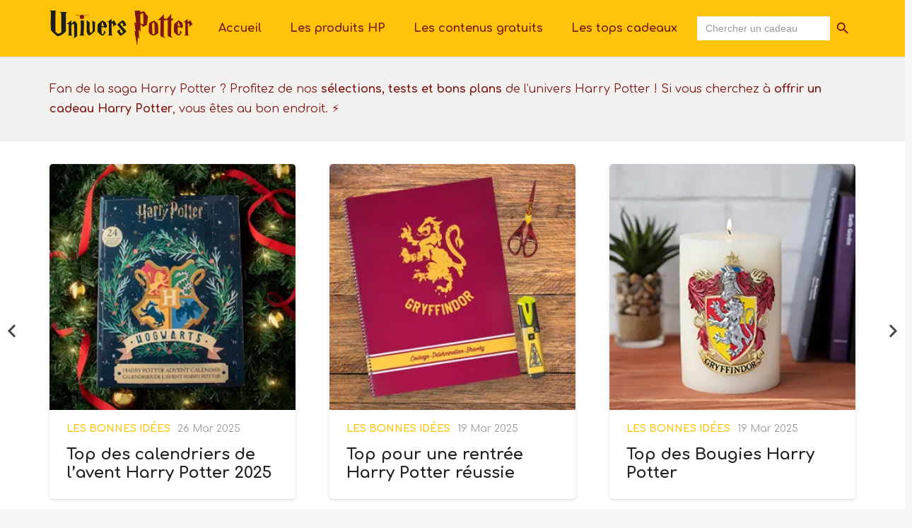

--- FILE ---
content_type: text/html; charset=UTF-8
request_url: https://univers-potter.fr/
body_size: 33724
content:
<!DOCTYPE HTML>
<html lang="fr-FR">
<head>
	<meta charset="UTF-8">
	<title>Univers-Potter.fr &#8211; Cadeaux Harry Potter &amp; idées créatives sur l&#039;univers de la saga</title>
<meta name='robots' content='max-image-preview:large' />
<script>window._wca = window._wca || [];</script>
<link rel='dns-prefetch' href='//stats.wp.com' />
<link rel='dns-prefetch' href='//www.googletagmanager.com' />
<link rel='dns-prefetch' href='//fonts.googleapis.com' />
<link rel='dns-prefetch' href='//pagead2.googlesyndication.com' />
<link rel="alternate" type="application/rss+xml" title="Univers-Potter.fr &raquo; Flux" href="https://univers-potter.fr/feed/" />
<link rel="alternate" type="application/rss+xml" title="Univers-Potter.fr &raquo; Flux des commentaires" href="https://univers-potter.fr/comments/feed/" />
<link rel="alternate" title="oEmbed (JSON)" type="application/json+oembed" href="https://univers-potter.fr/wp-json/oembed/1.0/embed?url=https%3A%2F%2Funivers-potter.fr%2F" />
<link rel="alternate" title="oEmbed (XML)" type="text/xml+oembed" href="https://univers-potter.fr/wp-json/oembed/1.0/embed?url=https%3A%2F%2Funivers-potter.fr%2F&#038;format=xml" />
<meta name="viewport" content="width=device-width, initial-scale=1">
<meta name="SKYPE_TOOLBAR" content="SKYPE_TOOLBAR_PARSER_COMPATIBLE">
<meta name="theme-color" content="#fdc40a">
<meta property="og:title" content="Univers-Potter.fr &#8211; Cadeaux Harry Potter &amp; idées créatives sur l&#039;univers de la saga">
<meta property="og:url" content="https://univers-potter.fr/">
<meta property="og:locale" content="fr_FR">
<meta property="og:site_name" content="Univers-Potter.fr">
<meta property="og:type" content="website">
<meta property="og:image" content="https://univers-potter.fr/wp-content/uploads/2022/03/MEME-HERMIONE-NETFLIX-CARRE-300x300.webp" itemprop="image">
<style id='wp-img-auto-sizes-contain-inline-css'>
img:is([sizes=auto i],[sizes^="auto," i]){contain-intrinsic-size:3000px 1500px}
/*# sourceURL=wp-img-auto-sizes-contain-inline-css */
</style>
<style id='wp-emoji-styles-inline-css'>

	img.wp-smiley, img.emoji {
		display: inline !important;
		border: none !important;
		box-shadow: none !important;
		height: 1em !important;
		width: 1em !important;
		margin: 0 0.07em !important;
		vertical-align: -0.1em !important;
		background: none !important;
		padding: 0 !important;
	}
/*# sourceURL=wp-emoji-styles-inline-css */
</style>
<style id='classic-theme-styles-inline-css'>
/*! This file is auto-generated */
.wp-block-button__link{color:#fff;background-color:#32373c;border-radius:9999px;box-shadow:none;text-decoration:none;padding:calc(.667em + 2px) calc(1.333em + 2px);font-size:1.125em}.wp-block-file__button{background:#32373c;color:#fff;text-decoration:none}
/*# sourceURL=/wp-includes/css/classic-themes.min.css */
</style>
<link rel='stylesheet' id='toc-screen-css' href='https://univers-potter.fr/wp-content/plugins/table-of-contents-plus/screen.min.css?ver=2411.1' media='all' />
<style id='toc-screen-inline-css'>
div#toc_container {background: #fff;border: 1px solid #ffffff;}div#toc_container p.toc_title {color: #7E1712;}
/*# sourceURL=toc-screen-inline-css */
</style>
<style id='woocommerce-inline-inline-css'>
.woocommerce form .form-row .required { visibility: visible; }
/*# sourceURL=woocommerce-inline-inline-css */
</style>
<link rel='stylesheet' id='ivory-search-styles-css' href='https://univers-potter.fr/wp-content/plugins/add-search-to-menu/public/css/ivory-search.min.css?ver=5.5.13' media='all' />
<link rel='stylesheet' id='us-fonts-css' href='https://fonts.googleapis.com/css?family=Comfortaa%3A400%2C700&#038;display=swap&#038;ver=6.9' media='all' />
<link rel='stylesheet' id='winamaz-jquery.modal-css' href='https://univers-potter.fr/wp-content/plugins/winamaz/core/assets/vendor/modal/jquery.modal.min.css?ver=6.9' media='all' />
<link rel='stylesheet' id='winamaz-tooltipster.bundle-css' href='https://univers-potter.fr/wp-content/plugins/winamaz/core/assets/vendor/tooltip/tooltipster.bundle.min.css?ver=6.9' media='all' />
<link rel='stylesheet' id='winamaz-main-css' href='https://univers-potter.fr/wp-content/plugins/winamaz/core/assets/front/css/style.css?ver=260118111041' media='all' />
<link rel='stylesheet' id='us-style-css' href='https://univers-potter.fr/wp-content/themes/Impreza/css/style.min.css?ver=8.4' media='all' />
<link rel='stylesheet' id='us-woocommerce-css' href='https://univers-potter.fr/wp-content/themes/Impreza/common/css/plugins/woocommerce.min.css?ver=8.4' media='all' />
<style id='rocket-lazyload-inline-css'>
.rll-youtube-player{position:relative;padding-bottom:56.23%;height:0;overflow:hidden;max-width:100%;}.rll-youtube-player:focus-within{outline: 2px solid currentColor;outline-offset: 5px;}.rll-youtube-player iframe{position:absolute;top:0;left:0;width:100%;height:100%;z-index:100;background:0 0}.rll-youtube-player img{bottom:0;display:block;left:0;margin:auto;max-width:100%;width:100%;position:absolute;right:0;top:0;border:none;height:auto;-webkit-transition:.4s all;-moz-transition:.4s all;transition:.4s all}.rll-youtube-player img:hover{-webkit-filter:brightness(75%)}.rll-youtube-player .play{height:100%;width:100%;left:0;top:0;position:absolute;background:url(https://univers-potter.fr/wp-content/plugins/rocket-lazy-load/assets/img/youtube.png) no-repeat center;background-color: transparent !important;cursor:pointer;border:none;}.wp-embed-responsive .wp-has-aspect-ratio .rll-youtube-player{position:absolute;padding-bottom:0;width:100%;height:100%;top:0;bottom:0;left:0;right:0}
/*# sourceURL=rocket-lazyload-inline-css */
</style>
<script src="https://univers-potter.fr/wp-includes/js/jquery/jquery.min.js?ver=3.7.1" id="jquery-core-js"></script>
<script src="https://univers-potter.fr/wp-content/plugins/woocommerce/assets/js/jquery-blockui/jquery.blockUI.min.js?ver=2.7.0-wc.10.4.3" id="wc-jquery-blockui-js" defer data-wp-strategy="defer"></script>
<script id="wc-add-to-cart-js-extra">
var wc_add_to_cart_params = {"ajax_url":"/wp-admin/admin-ajax.php","wc_ajax_url":"/?wc-ajax=%%endpoint%%","i18n_view_cart":"Voir le panier","cart_url":"https://univers-potter.fr/panier/","is_cart":"","cart_redirect_after_add":"yes"};
//# sourceURL=wc-add-to-cart-js-extra
</script>
<script src="https://univers-potter.fr/wp-content/plugins/woocommerce/assets/js/frontend/add-to-cart.min.js?ver=10.4.3" id="wc-add-to-cart-js" defer data-wp-strategy="defer"></script>
<script src="https://univers-potter.fr/wp-content/plugins/woocommerce/assets/js/js-cookie/js.cookie.min.js?ver=2.1.4-wc.10.4.3" id="wc-js-cookie-js" defer data-wp-strategy="defer"></script>
<script id="woocommerce-js-extra">
var woocommerce_params = {"ajax_url":"/wp-admin/admin-ajax.php","wc_ajax_url":"/?wc-ajax=%%endpoint%%","i18n_password_show":"Afficher le mot de passe","i18n_password_hide":"Masquer le mot de passe"};
//# sourceURL=woocommerce-js-extra
</script>
<script src="https://univers-potter.fr/wp-content/plugins/woocommerce/assets/js/frontend/woocommerce.min.js?ver=10.4.3" id="woocommerce-js" defer data-wp-strategy="defer"></script>
<script src="https://stats.wp.com/s-202603.js" id="woocommerce-analytics-js" defer data-wp-strategy="defer"></script>

<!-- Extrait de code de la balise Google (gtag.js) ajouté par Site Kit -->
<!-- Extrait Google Analytics ajouté par Site Kit -->
<script src="https://www.googletagmanager.com/gtag/js?id=G-P19527LJ3C" id="google_gtagjs-js" async></script>
<script id="google_gtagjs-js-after">
window.dataLayer = window.dataLayer || [];function gtag(){dataLayer.push(arguments);}
gtag("set","linker",{"domains":["univers-potter.fr"]});
gtag("js", new Date());
gtag("set", "developer_id.dZTNiMT", true);
gtag("config", "G-P19527LJ3C");
//# sourceURL=google_gtagjs-js-after
</script>
<link rel="https://api.w.org/" href="https://univers-potter.fr/wp-json/" /><link rel="alternate" title="JSON" type="application/json" href="https://univers-potter.fr/wp-json/wp/v2/pages/19" /><link rel="EditURI" type="application/rsd+xml" title="RSD" href="https://univers-potter.fr/xmlrpc.php?rsd" />
<meta name="generator" content="WordPress 6.9" />
<meta name="generator" content="WooCommerce 10.4.3" />
<link rel="canonical" href="https://univers-potter.fr/" />
<link rel='shortlink' href='https://univers-potter.fr/' />
<meta name="generator" content="Site Kit by Google 1.170.0" />	<style>img#wpstats{display:none}</style>
		
<style type="text/css">

/* ----------------------------- */
/* customcss */
/* ----------------------------- */

/* ----------------------------- */
/* stars */
/* ----------------------------- */

/* ----------------------------- */
/* text */
/* ----------------------------- */

/* ----------------------------- */
/* promo */
/* ----------------------------- */

/* ----------------------------- */
/* box */
/* ----------------------------- */

/* ----------------------------- */
/* notice */
/* ----------------------------- */


/* ----------------------------- */
/* panel */
/* ----------------------------- */

/* ----------------------------- */
/* image */
/* ----------------------------- */


/* ----------------------------- */
/* amazon */
/* ----------------------------- */



/* ----------------------------- */
/* affiliate */
/* ----------------------------- */



/* ----------------------------- */
/* table */
/* ----------------------------- */











</style>		<script>
			if ( ! /Android|webOS|iPhone|iPad|iPod|BlackBerry|IEMobile|Opera Mini/i.test( navigator.userAgent ) ) {
				var root = document.getElementsByTagName( 'html' )[ 0 ]
				root.className += " no-touch";
			}
		</script>
			<noscript><style>.woocommerce-product-gallery{ opacity: 1 !important; }</style></noscript>
	
<!-- Balises Meta Google AdSense ajoutées par Site Kit -->
<meta name="google-adsense-platform-account" content="ca-host-pub-2644536267352236">
<meta name="google-adsense-platform-domain" content="sitekit.withgoogle.com">
<!-- Fin des balises Meta End Google AdSense ajoutées par Site Kit -->
<meta name="generator" content="Powered by WPBakery Page Builder - drag and drop page builder for WordPress."/>

<!-- Extrait Google AdSense ajouté par Site Kit -->
<script async src="https://pagead2.googlesyndication.com/pagead/js/adsbygoogle.js?client=ca-pub-4504718110828478&amp;host=ca-host-pub-2644536267352236" crossorigin="anonymous"></script>

<!-- End Google AdSense snippet added by Site Kit -->
<link rel="icon" href="https://univers-potter.fr/wp-content/uploads/2022/03/univers-potter-testfavicon-150x150.png" sizes="32x32" />
<link rel="icon" href="https://univers-potter.fr/wp-content/uploads/2022/03/univers-potter-testfavicon-300x300.png" sizes="192x192" />
<link rel="apple-touch-icon" href="https://univers-potter.fr/wp-content/uploads/2022/03/univers-potter-testfavicon-300x300.png" />
<meta name="msapplication-TileImage" content="https://univers-potter.fr/wp-content/uploads/2022/03/univers-potter-testfavicon-300x300.png" />
<noscript><style> .wpb_animate_when_almost_visible { opacity: 1; }</style></noscript><style type="text/css" media="screen">.is-menu path.search-icon-path { fill: #848484;}body .popup-search-close:after, body .search-close:after { border-color: #848484;}body .popup-search-close:before, body .search-close:before { border-color: #848484;}</style>			<style type="text/css">
					.is-form-id-23 .is-search-submit:focus,
			.is-form-id-23 .is-search-submit:hover,
			.is-form-id-23 .is-search-submit,
            .is-form-id-23 .is-search-icon {
			color: #7e1712 !important;            background-color: #fdc40a !important;            border-color: #fdc40a !important;			}
                        	.is-form-id-23 .is-search-submit path {
					fill: #7e1712 !important;            	}
            			.is-form-style-1.is-form-id-23 .is-search-input:focus,
			.is-form-style-1.is-form-id-23 .is-search-input:hover,
			.is-form-style-1.is-form-id-23 .is-search-input,
			.is-form-style-2.is-form-id-23 .is-search-input:focus,
			.is-form-style-2.is-form-id-23 .is-search-input:hover,
			.is-form-style-2.is-form-id-23 .is-search-input,
			.is-form-style-3.is-form-id-23 .is-search-input:focus,
			.is-form-style-3.is-form-id-23 .is-search-input:hover,
			.is-form-style-3.is-form-id-23 .is-search-input,
			.is-form-id-23 .is-search-input:focus,
			.is-form-id-23 .is-search-input:hover,
			.is-form-id-23 .is-search-input {
                                                                border-color: #fdc40a !important;                                background-color: #ffffff !important;			}
                        			</style>
		<noscript><style id="rocket-lazyload-nojs-css">.rll-youtube-player, [data-lazy-src]{display:none !important;}</style></noscript>		<style id="us-icon-fonts">@font-face{font-display:block;font-style:normal;font-family:"fontawesome";font-weight:900;src:url("https://univers-potter.fr/wp-content/themes/Impreza/fonts/fa-solid-900.woff2?ver=8.4") format("woff2"),url("https://univers-potter.fr/wp-content/themes/Impreza/fonts/fa-solid-900.woff?ver=8.4") format("woff")}.fas{font-family:"fontawesome";font-weight:900}@font-face{font-display:block;font-style:normal;font-family:"fontawesome";font-weight:400;src:url("https://univers-potter.fr/wp-content/themes/Impreza/fonts/fa-regular-400.woff2?ver=8.4") format("woff2"),url("https://univers-potter.fr/wp-content/themes/Impreza/fonts/fa-regular-400.woff?ver=8.4") format("woff")}.far{font-family:"fontawesome";font-weight:400}@font-face{font-display:block;font-style:normal;font-family:"fontawesome";font-weight:300;src:url("https://univers-potter.fr/wp-content/themes/Impreza/fonts/fa-light-300.woff2?ver=8.4") format("woff2"),url("https://univers-potter.fr/wp-content/themes/Impreza/fonts/fa-light-300.woff?ver=8.4") format("woff")}.fal{font-family:"fontawesome";font-weight:300}@font-face{font-display:block;font-style:normal;font-family:"Font Awesome 5 Duotone";font-weight:900;src:url("https://univers-potter.fr/wp-content/themes/Impreza/fonts/fa-duotone-900.woff2?ver=8.4") format("woff2"),url("https://univers-potter.fr/wp-content/themes/Impreza/fonts/fa-duotone-900.woff?ver=8.4") format("woff")}.fad{font-family:"Font Awesome 5 Duotone";font-weight:900}.fad{position:relative}.fad:before{position:absolute}.fad:after{opacity:0.4}@font-face{font-display:block;font-style:normal;font-family:"Font Awesome 5 Brands";font-weight:400;src:url("https://univers-potter.fr/wp-content/themes/Impreza/fonts/fa-brands-400.woff2?ver=8.4") format("woff2"),url("https://univers-potter.fr/wp-content/themes/Impreza/fonts/fa-brands-400.woff?ver=8.4") format("woff")}.fab{font-family:"Font Awesome 5 Brands";font-weight:400}@font-face{font-display:block;font-style:normal;font-family:"Material Icons";font-weight:400;src:url("https://univers-potter.fr/wp-content/themes/Impreza/fonts/material-icons.woff2?ver=8.4") format("woff2"),url("https://univers-potter.fr/wp-content/themes/Impreza/fonts/material-icons.woff?ver=8.4") format("woff")}.material-icons{font-family:"Material Icons";font-weight:400}</style>
				<style id="us-theme-options-css">:root{--color-header-middle-bg:#fdc40a;--color-header-middle-bg-grad:#fdc40a;--color-header-middle-text:#ffffff;--color-header-middle-text-hover:#ffffff;--color-header-transparent-bg:transparent;--color-header-transparent-bg-grad:transparent;--color-header-transparent-text:#ffffff;--color-header-transparent-text-hover:#ffffff;--color-chrome-toolbar:#fdc40a;--color-chrome-toolbar-grad:#fdc40a;--color-header-top-bg:#fdc40a;--color-header-top-bg-grad:#fdc40a;--color-header-top-text:#ffecb3;--color-header-top-text-hover:#ffffff;--color-header-top-transparent-bg:rgba(0,0,0,0.2);--color-header-top-transparent-bg-grad:rgba(0,0,0,0.2);--color-header-top-transparent-text:#ffffff;--color-header-top-transparent-text-hover:#fff;--color-content-bg:#ffffff;--color-content-bg-grad:#ffffff;--color-content-bg-alt:#f6f6f6;--color-content-bg-alt-grad:#f6f6f6;--color-content-border:#e5e5e5;--color-content-heading:#212121;--color-content-heading-grad:#212121;--color-content-text:#444444;--color-content-link:#fdc40a;--color-content-link-hover:#7E1712;--color-content-primary:#fdc40a;--color-content-primary-grad:#fdc40a;--color-content-secondary:#7E1712;--color-content-secondary-grad:#7E1712;--color-content-faded:#999999;--color-content-overlay:rgba(0,0,0,0.75);--color-content-overlay-grad:rgba(0,0,0,0.75);--color-alt-content-bg:#f6f6f6;--color-alt-content-bg-grad:#f6f6f6;--color-alt-content-bg-alt:#ffffff;--color-alt-content-bg-alt-grad:#ffffff;--color-alt-content-border:#e5e5e5;--color-alt-content-heading:#212121;--color-alt-content-heading-grad:#212121;--color-alt-content-text:#444444;--color-alt-content-link:#7E1712;--color-alt-content-link-hover:#fdc40a;--color-alt-content-primary:#7E1712;--color-alt-content-primary-grad:#7E1712;--color-alt-content-secondary:#fdc40a;--color-alt-content-secondary-grad:#fdc40a;--color-alt-content-faded:#999999;--color-alt-content-overlay:rgba(169,57,189,0.85);--color-alt-content-overlay-grad:rgba(169,57,189,0.85);--color-footer-bg:#7E1712;--color-footer-bg-grad:#7E1712;--color-footer-bg-alt:#212121;--color-footer-bg-alt-grad:#212121;--color-footer-border:#292929;--color-footer-text:#ffffff;--color-footer-link:#cccccc;--color-footer-link-hover:#fdc40a;--color-subfooter-bg:#212121;--color-subfooter-bg-grad:#212121;--color-subfooter-bg-alt:#292929;--color-subfooter-bg-alt-grad:#292929;--color-subfooter-border:#333333;--color-subfooter-text:#999999;--color-subfooter-link:#cccccc;--color-subfooter-link-hover:#fdc40a;--color-content-primary-faded:rgba(253,196,10,0.15);--box-shadow:0 5px 15px rgba(0,0,0,.15);--box-shadow-up:0 -5px 15px rgba(0,0,0,.15);--site-content-width:1140px;--inputs-font-size:1rem;--inputs-height:2.8rem;--inputs-padding:0.8rem;--inputs-border-width:0px;--inputs-text-color:var(--color-content-text);--font-body:"Comfortaa",cursive;--font-h1:"Comfortaa",cursive;--font-h2:"Comfortaa",cursive;--font-h3:"Comfortaa",cursive;--font-h4:"Comfortaa",cursive;--font-h5:"Comfortaa",cursive;--font-h6:"Comfortaa",cursive}@supports (color:inherit){h1{color:#7E1712}}@supports (color:inherit){h2{color:var(--color-content-link-hover)}}@supports (color:inherit){h3{color:var(--color-content-link-hover)}}html,.l-header .widget,.menu-item-object-us_page_block{font-family:var(--font-body);font-weight:400;font-size:16px;line-height:28px}h1{font-family:var(--font-h1);font-weight:400;font-size:max( 2.2rem,2.2vw );line-height:1.2;letter-spacing:0;margin-bottom:0.6em}h2{font-family:var(--font-h2);font-weight:400;font-size:max( 1.5rem,1.5vw );line-height:1.2;letter-spacing:0;margin-bottom:0.6em}h3{font-family:var(--font-h3);font-weight:400;font-size:max( 1.1rem,1.1vw );line-height:1.2;letter-spacing:0;margin-bottom:0.6em}.woocommerce-Reviews-title,.widgettitle,h4{font-family:var(--font-h4);font-weight:400;font-size:max( 1rem,1vw );line-height:1.2;letter-spacing:0;margin-bottom:0.6em}h5{font-family:var(--font-h5);font-weight:400;font-size:max( 1rem,1vw );line-height:1.2;letter-spacing:0;margin-bottom:0.6em}h6{font-family:var(--font-h6);font-weight:400;font-size:max( 1rem,1vw );line-height:1.2;letter-spacing:0;margin-bottom:0.6em}@media (max-width:600px){html{font-size:16px;line-height:28px}}body{background:var(--color-content-bg-alt)}.l-canvas.type_boxed,.l-canvas.type_boxed .l-subheader,.l-canvas.type_boxed~.l-footer{max-width:1300px}.l-subheader-h,.l-section-h,.l-main .aligncenter,.w-tabs-section-content-h{max-width:1140px}.post-password-form{max-width:calc(1140px + 5rem)}@media screen and (max-width:1220px){.l-main .aligncenter{max-width:calc(100vw - 5rem)}}@media (min-width:1281px){body.usb_preview .hide_on_default{opacity:0.25!important}body:not(.usb_preview) .hide_on_default{display:none!important}}@media (min-width:1025px) and (max-width:1280px){body.usb_preview .hide_on_laptops{opacity:0.25!important}body:not(.usb_preview) .hide_on_laptops{display:none!important}}@media (min-width:601px) and (max-width:1024px){body.usb_preview .hide_on_tablets{opacity:0.25!important}body:not(.usb_preview) .hide_on_tablets{display:none!important}}@media (max-width:600px){body.usb_preview .hide_on_mobiles{opacity:0.25!important}body:not(.usb_preview) .hide_on_mobiles{display:none!important}}@media (max-width:1280px){.g-cols.laptops-cols_1{grid-template-columns:100%}.g-cols.laptops-cols_2{grid-template-columns:repeat(2,1fr)}.g-cols.laptops-cols_3{grid-template-columns:repeat(3,1fr)}.g-cols.laptops-cols_4{grid-template-columns:repeat(4,1fr)}.g-cols.laptops-cols_5{grid-template-columns:repeat(5,1fr)}.g-cols.laptops-cols_6{grid-template-columns:repeat(6,1fr)}.g-cols.laptops-cols_1-2{grid-template-columns:1fr 2fr}.g-cols.laptops-cols_2-1{grid-template-columns:2fr 1fr}.g-cols.laptops-cols_2-3{grid-template-columns:2fr 3fr}.g-cols.laptops-cols_3-2{grid-template-columns:3fr 2fr}.g-cols.laptops-cols_1-3{grid-template-columns:1fr 3fr}.g-cols.laptops-cols_3-1{grid-template-columns:3fr 1fr}.g-cols.laptops-cols_1-4{grid-template-columns:1fr 4fr}.g-cols.laptops-cols_4-1{grid-template-columns:4fr 1fr}.g-cols.laptops-cols_1-5{grid-template-columns:1fr 5fr}.g-cols.laptops-cols_5-1{grid-template-columns:5fr 1fr}.g-cols.laptops-cols_1-2-1{grid-template-columns:1fr 2fr 1fr}.g-cols.laptops-cols_1-3-1{grid-template-columns:1fr 3fr 1fr}.g-cols.laptops-cols_1-4-1{grid-template-columns:1fr 4fr 1fr}}@media (max-width:1024px){.g-cols.tablets-cols_1{grid-template-columns:100%}.g-cols.tablets-cols_2{grid-template-columns:repeat(2,1fr)}.g-cols.tablets-cols_3{grid-template-columns:repeat(3,1fr)}.g-cols.tablets-cols_4{grid-template-columns:repeat(4,1fr)}.g-cols.tablets-cols_5{grid-template-columns:repeat(5,1fr)}.g-cols.tablets-cols_6{grid-template-columns:repeat(6,1fr)}.g-cols.tablets-cols_1-2{grid-template-columns:1fr 2fr}.g-cols.tablets-cols_2-1{grid-template-columns:2fr 1fr}.g-cols.tablets-cols_2-3{grid-template-columns:2fr 3fr}.g-cols.tablets-cols_3-2{grid-template-columns:3fr 2fr}.g-cols.tablets-cols_1-3{grid-template-columns:1fr 3fr}.g-cols.tablets-cols_3-1{grid-template-columns:3fr 1fr}.g-cols.tablets-cols_1-4{grid-template-columns:1fr 4fr}.g-cols.tablets-cols_4-1{grid-template-columns:4fr 1fr}.g-cols.tablets-cols_1-5{grid-template-columns:1fr 5fr}.g-cols.tablets-cols_5-1{grid-template-columns:5fr 1fr}.g-cols.tablets-cols_1-2-1{grid-template-columns:1fr 2fr 1fr}.g-cols.tablets-cols_1-3-1{grid-template-columns:1fr 3fr 1fr}.g-cols.tablets-cols_1-4-1{grid-template-columns:1fr 4fr 1fr}}@media (max-width:600px){.g-cols.mobiles-cols_1{grid-template-columns:100%}.g-cols.mobiles-cols_2{grid-template-columns:repeat(2,1fr)}.g-cols.mobiles-cols_3{grid-template-columns:repeat(3,1fr)}.g-cols.mobiles-cols_4{grid-template-columns:repeat(4,1fr)}.g-cols.mobiles-cols_5{grid-template-columns:repeat(5,1fr)}.g-cols.mobiles-cols_6{grid-template-columns:repeat(6,1fr)}.g-cols.mobiles-cols_1-2{grid-template-columns:1fr 2fr}.g-cols.mobiles-cols_2-1{grid-template-columns:2fr 1fr}.g-cols.mobiles-cols_2-3{grid-template-columns:2fr 3fr}.g-cols.mobiles-cols_3-2{grid-template-columns:3fr 2fr}.g-cols.mobiles-cols_1-3{grid-template-columns:1fr 3fr}.g-cols.mobiles-cols_3-1{grid-template-columns:3fr 1fr}.g-cols.mobiles-cols_1-4{grid-template-columns:1fr 4fr}.g-cols.mobiles-cols_4-1{grid-template-columns:4fr 1fr}.g-cols.mobiles-cols_1-5{grid-template-columns:1fr 5fr}.g-cols.mobiles-cols_5-1{grid-template-columns:5fr 1fr}.g-cols.mobiles-cols_1-2-1{grid-template-columns:1fr 2fr 1fr}.g-cols.mobiles-cols_1-3-1{grid-template-columns:1fr 3fr 1fr}.g-cols.mobiles-cols_1-4-1{grid-template-columns:1fr 4fr 1fr}.g-cols:not([style*="grid-gap"]){grid-gap:1.5rem}}@media (max-width:767px){.l-canvas{overflow:hidden}.g-cols.via_flex.reversed{flex-direction:column-reverse}.g-cols.via_grid.reversed>div:last-of-type{order:-1}.g-cols.via_flex>div:not([class*=" vc_col-"]){width:100%;margin:0 0 1.5rem}.g-cols.via_grid.tablets-cols_inherit.mobiles-cols_1{grid-template-columns:100%}.g-cols.via_flex.type_boxes>div,.g-cols.via_flex.reversed>div:first-child,.g-cols.via_flex:not(.reversed)>div:last-child,.g-cols.via_flex>div.has_bg_color{margin-bottom:0}.g-cols.via_flex.type_default>.wpb_column.stretched{margin-left:-1rem;margin-right:-1rem;width:auto}.g-cols.via_grid>.wpb_column.stretched,.g-cols.via_flex.type_boxes>.wpb_column.stretched{margin-left:-2.5rem;margin-right:-2.5rem;width:auto}.vc_column-inner.type_sticky>.wpb_wrapper,.vc_column_container.type_sticky>.vc_column-inner{top:0!important}}@media (min-width:768px){body:not(.rtl) .l-section.for_sidebar.at_left>div>.l-sidebar,.rtl .l-section.for_sidebar.at_right>div>.l-sidebar{order:-1}.vc_column_container.type_sticky>.vc_column-inner,.vc_column-inner.type_sticky>.wpb_wrapper{position:-webkit-sticky;position:sticky}.l-section.type_sticky{position:-webkit-sticky;position:sticky;top:0;z-index:11;transform:translateZ(0); transition:top 0.3s cubic-bezier(.78,.13,.15,.86) 0.1s}.admin-bar .l-section.type_sticky{top:32px}.l-section.type_sticky>.l-section-h{transition:padding-top 0.3s}.header_hor .l-header.pos_fixed:not(.down)~.l-main .l-section.type_sticky:not(:first-of-type){top:var(--header-sticky-height)}.admin-bar.header_hor .l-header.pos_fixed:not(.down)~.l-main .l-section.type_sticky:not(:first-of-type){top:calc( var(--header-sticky-height) + 32px )}.header_hor .l-header.pos_fixed.sticky:not(.down)~.l-main .l-section.type_sticky:first-of-type>.l-section-h{padding-top:var(--header-sticky-height)}}@media screen and (min-width:1220px){.g-cols.via_flex.type_default>.wpb_column.stretched:first-of-type{margin-left:calc( var(--site-content-width) / 2 + 0px / 2 + 1.5rem - 50vw)}.g-cols.via_flex.type_default>.wpb_column.stretched:last-of-type{margin-right:calc( var(--site-content-width) / 2 + 0px / 2 + 1.5rem - 50vw)}.g-cols.via_grid>.wpb_column.stretched:first-of-type,.g-cols.via_flex.type_boxes>.wpb_column.stretched:first-of-type{margin-left:calc( var(--site-content-width) / 2 + 0px / 2 - 50vw )}.g-cols.via_grid>.wpb_column.stretched:last-of-type,.g-cols.via_flex.type_boxes>.wpb_column.stretched:last-of-type{margin-right:calc( var(--site-content-width) / 2 + 0px / 2 - 50vw )}}@media (max-width:600px){.w-form-row.for_submit .w-btn{font-size:var(--btn-size-mobiles)!important}}a,button,input[type="submit"],.ui-slider-handle{outline:none!important}.w-toplink,.w-header-show{background:rgba(0,0,0,0.3)}.no-touch .w-toplink.active:hover,.no-touch .w-header-show:hover{background:var(--color-content-primary-grad)}button[type="submit"]:not(.w-btn),input[type="submit"]{font-family:var(--font-body);font-size:16px;line-height:1.2!important;font-weight:700;font-style:normal;text-transform:none;letter-spacing:0em;border-radius:0.3em;padding:0.8em 1.8em;box-shadow:0 0em 0em rgba(0,0,0,0.2);background:#fdc40a;border-color:transparent;color:#7e1712!important}button[type="submit"]:not(.w-btn):before,input[type="submit"]{border-width:0px}.no-touch button[type="submit"]:not(.w-btn):hover,.no-touch input[type="submit"]:hover{box-shadow:0 0em 0em rgba(0,0,0,0.2);background:#7E1712;border-color:transparent;color:#ffffff!important}.woocommerce .button.alt,.woocommerce .button.checkout,.woocommerce .button.add_to_cart_button,.us-nav-style_1>*,.navstyle_1>.owl-nav div,.us-btn-style_1{font-family:var(--font-body);font-size:16px;line-height:1.2!important;font-weight:700;font-style:normal;text-transform:none;letter-spacing:0em;border-radius:0.3em;padding:0.8em 1.8em;background:#fdc40a;border-color:transparent;color:#7e1712!important;box-shadow:0 0em 0em rgba(0,0,0,0.2)}.woocommerce .button.alt:before,.woocommerce .button.checkout:before,.woocommerce .button.add_to_cart_button:before,.us-nav-style_1>*:before,.navstyle_1>.owl-nav div:before,.us-btn-style_1:before{border-width:0px}.no-touch .woocommerce .button.alt:hover,.no-touch .woocommerce .button.checkout:hover,.no-touch .woocommerce .button.add_to_cart_button:hover,.us-nav-style_1>span.current,.no-touch .us-nav-style_1>a:hover,.no-touch .navstyle_1>.owl-nav div:hover,.no-touch .us-btn-style_1:hover{box-shadow:0 0em 0em rgba(0,0,0,0.2);background:#7E1712;border-color:transparent;color:#ffffff!important}.us-nav-style_1>*{min-width:calc(1.2em + 2 * 0.8em)}.us-nav-style_5>*,.navstyle_5>.owl-nav div,.us-btn-style_5{font-family:var(--font-body);font-size:16px;line-height:1.20!important;font-weight:700;font-style:normal;text-transform:none;letter-spacing:0em;border-radius:0.3em;padding:0.8em 1.8em;background:#3e5fff;border-color:transparent;color:var(--color-header-middle-text)!important;box-shadow:0 0em 0em rgba(0,0,0,0.2)}.us-nav-style_5>*:before,.navstyle_5>.owl-nav div:before,.us-btn-style_5:before{border-width:0px}.us-nav-style_5>span.current,.no-touch .us-nav-style_5>a:hover,.no-touch .navstyle_5>.owl-nav div:hover,.no-touch .us-btn-style_5:hover{box-shadow:0 0em 0em rgba(0,0,0,0.2);background:#95d1f9;border-color:transparent;color:var(--color-content-text)!important}.us-nav-style_5>*{min-width:calc(1.20em + 2 * 0.8em)}.us-nav-style_3>*,.navstyle_3>.owl-nav div,.us-btn-style_3{font-family:var(--font-body);font-size:16px;line-height:1.20!important;font-weight:700;font-style:normal;text-transform:none;letter-spacing:0em;border-radius:0.3em;padding:0.8em 1.8em;background:var(--color-content-secondary);border-color:transparent;color:#ffffff!important;box-shadow:0 0em 0em rgba(0,0,0,0.2)}.us-nav-style_3>*:before,.navstyle_3>.owl-nav div:before,.us-btn-style_3:before{border-width:0px}.us-nav-style_3>span.current,.no-touch .us-nav-style_3>a:hover,.no-touch .navstyle_3>.owl-nav div:hover,.no-touch .us-btn-style_3:hover{box-shadow:0 0em 0em rgba(0,0,0,0.2);background:var(--color-header-middle-text);border-color:transparent;color:var(--color-content-secondary)!important}.us-nav-style_3>*{min-width:calc(1.20em + 2 * 0.8em)}.us-nav-style_4>*,.navstyle_4>.owl-nav div,.us-btn-style_4{font-family:var(--font-body);font-size:16px;line-height:1.20!important;font-weight:700;font-style:normal;text-transform:none;letter-spacing:0em;border-radius:0.3em;padding:0.8em 1.8em;background:var(--color-header-middle-text);border-color:transparent;color:var(--color-content-secondary)!important;box-shadow:0 0em 0em rgba(0,0,0,0.2)}.us-nav-style_4>*:before,.navstyle_4>.owl-nav div:before,.us-btn-style_4:before{border-width:0px}.us-nav-style_4>span.current,.no-touch .us-nav-style_4>a:hover,.no-touch .navstyle_4>.owl-nav div:hover,.no-touch .us-btn-style_4:hover{box-shadow:0 0em 0em rgba(0,0,0,0.2);background:var(--color-content-secondary);border-color:transparent;color:var(--color-header-middle-text)!important}.us-nav-style_4>*{min-width:calc(1.20em + 2 * 0.8em)}.woocommerce .button,.woocommerce .actions .button,.us-nav-style_2>*,.navstyle_2>.owl-nav div,.us-btn-style_2{font-family:var(--font-body);font-size:16px;line-height:1.2!important;font-weight:700;font-style:normal;text-transform:none;letter-spacing:0em;border-radius:0.3em;padding:0.8em 1.8em;background:#7e1712;border-color:transparent;color:var(--color-header-top-transparent-text)!important;box-shadow:0 0em 0em rgba(0,0,0,0.2)}.woocommerce .button:before,.woocommerce .actions .button:before,.us-nav-style_2>*:before,.navstyle_2>.owl-nav div:before,.us-btn-style_2:before{border-width:0px}.no-touch .woocommerce .button:hover,.no-touch .woocommerce .actions .button:hover,.us-nav-style_2>span.current,.no-touch .us-nav-style_2>a:hover,.no-touch .navstyle_2>.owl-nav div:hover,.no-touch .us-btn-style_2:hover{box-shadow:0 0em 0em rgba(0,0,0,0.2);background:#fdc40a;border-color:transparent;color:var(--color-footer-bg)!important}.us-nav-style_2>*{min-width:calc(1.2em + 2 * 0.8em)}.w-filter.state_desktop.style_drop_default .w-filter-item-title,.select2-selection,select,textarea,input:not([type="submit"]),.w-form-checkbox,.w-form-radio{font-weight:400;letter-spacing:0em;border-radius:0rem;background:var(--color-content-bg-alt);border-color:var(--color-content-border);color:var(--color-content-text);box-shadow:0px 1px 0px 0px rgba(0,0,0,0.08) inset}.w-filter.state_desktop.style_drop_default .w-filter-item-title:focus,.select2-container--open .select2-selection,select:focus,textarea:focus,input:not([type="submit"]):focus,input:focus + .w-form-checkbox,input:focus + .w-form-radio{box-shadow:0px 0px 0px 2px var(--color-content-primary)}.w-form-row.move_label .w-form-row-label{font-size:1rem;top:calc(2.8rem/2 + 0px - 0.7em);margin:0 0.8rem;background-color:var(--color-content-bg-alt);color:var(--color-content-text)}.w-form-row.with_icon.move_label .w-form-row-label{margin-left:calc(1.6em + 0.8rem)}.color_alternate input:not([type="submit"]),.color_alternate textarea,.color_alternate select,.color_alternate .w-form-checkbox,.color_alternate .w-form-radio,.color_alternate .move_label .w-form-row-label{background:var(--color-alt-content-bg-alt-grad)}.color_footer-top input:not([type="submit"]),.color_footer-top textarea,.color_footer-top select,.color_footer-top .w-form-checkbox,.color_footer-top .w-form-radio,.color_footer-top .w-form-row.move_label .w-form-row-label{background:var(--color-subfooter-bg-alt-grad)}.color_footer-bottom input:not([type="submit"]),.color_footer-bottom textarea,.color_footer-bottom select,.color_footer-bottom .w-form-checkbox,.color_footer-bottom .w-form-radio,.color_footer-bottom .w-form-row.move_label .w-form-row-label{background:var(--color-footer-bg-alt-grad)}.color_alternate input:not([type="submit"]),.color_alternate textarea,.color_alternate select,.color_alternate .w-form-checkbox,.color_alternate .w-form-radio{border-color:var(--color-alt-content-border)}.color_footer-top input:not([type="submit"]),.color_footer-top textarea,.color_footer-top select,.color_footer-top .w-form-checkbox,.color_footer-top .w-form-radio{border-color:var(--color-subfooter-border)}.color_footer-bottom input:not([type="submit"]),.color_footer-bottom textarea,.color_footer-bottom select,.color_footer-bottom .w-form-checkbox,.color_footer-bottom .w-form-radio{border-color:var(--color-footer-border)}.color_alternate input:not([type="submit"]),.color_alternate textarea,.color_alternate select,.color_alternate .w-form-checkbox,.color_alternate .w-form-radio,.color_alternate .w-form-row-field>i,.color_alternate .w-form-row-field:after,.color_alternate .widget_search form:after,.color_footer-top input:not([type="submit"]),.color_footer-top textarea,.color_footer-top select,.color_footer-top .w-form-checkbox,.color_footer-top .w-form-radio,.color_footer-top .w-form-row-field>i,.color_footer-top .w-form-row-field:after,.color_footer-top .widget_search form:after,.color_footer-bottom input:not([type="submit"]),.color_footer-bottom textarea,.color_footer-bottom select,.color_footer-bottom .w-form-checkbox,.color_footer-bottom .w-form-radio,.color_footer-bottom .w-form-row-field>i,.color_footer-bottom .w-form-row-field:after,.color_footer-bottom .widget_search form:after{color:inherit}.style_phone6-1>*{background-image:url(https://univers-potter.fr/wp-content/themes/Impreza/img/phone-6-black-real.png)}.style_phone6-2>*{background-image:url(https://univers-potter.fr/wp-content/themes/Impreza/img/phone-6-white-real.png)}.style_phone6-3>*{background-image:url(https://univers-potter.fr/wp-content/themes/Impreza/img/phone-6-black-flat.png)}.style_phone6-4>*{background-image:url(https://univers-potter.fr/wp-content/themes/Impreza/img/phone-6-white-flat.png)}.leaflet-default-icon-path{background-image:url(https://univers-potter.fr/wp-content/themes/Impreza/common/css/vendor/images/marker-icon.png)}.woocommerce-product-gallery--columns-4 li{width:25.000%}.woocommerce-product-gallery ol{margin:2px -2px 0}.woocommerce-product-gallery ol>li{padding:2px}</style>
				<style id="us-header-css"> .l-subheader.at_middle,.l-subheader.at_middle .w-dropdown-list,.l-subheader.at_middle .type_mobile .w-nav-list.level_1{background:#FDC40A;color:var(--color-header-middle-text)}.no-touch .l-subheader.at_middle a:hover,.no-touch .l-header.bg_transparent .l-subheader.at_middle .w-dropdown.opened a:hover{color:var(--color-header-middle-text-hover)}.l-header.bg_transparent:not(.sticky) .l-subheader.at_middle{background:var(--color-header-transparent-bg);color:#7E1712}.no-touch .l-header.bg_transparent:not(.sticky) .at_middle .w-cart-link:hover,.no-touch .l-header.bg_transparent:not(.sticky) .at_middle .w-text a:hover,.no-touch .l-header.bg_transparent:not(.sticky) .at_middle .w-html a:hover,.no-touch .l-header.bg_transparent:not(.sticky) .at_middle .w-nav>a:hover,.no-touch .l-header.bg_transparent:not(.sticky) .at_middle .w-menu a:hover,.no-touch .l-header.bg_transparent:not(.sticky) .at_middle .w-search>a:hover,.no-touch .l-header.bg_transparent:not(.sticky) .at_middle .w-dropdown a:hover,.no-touch .l-header.bg_transparent:not(.sticky) .at_middle .type_desktop .menu-item.level_1:hover>a{color:var(--color-header-transparent-text-hover)}.l-subheader.at_bottom,.l-subheader.at_bottom .w-dropdown-list,.l-subheader.at_bottom .type_mobile .w-nav-list.level_1{background:var(--color-header-middle-bg);color:var(--color-header-middle-text)}.no-touch .l-subheader.at_bottom a:hover,.no-touch .l-header.bg_transparent .l-subheader.at_bottom .w-dropdown.opened a:hover{color:var(--color-header-middle-text-hover)}.l-header.bg_transparent:not(.sticky) .l-subheader.at_bottom{background:var(--color-header-transparent-bg);color:var(--color-header-transparent-text)}.no-touch .l-header.bg_transparent:not(.sticky) .at_bottom .w-cart-link:hover,.no-touch .l-header.bg_transparent:not(.sticky) .at_bottom .w-text a:hover,.no-touch .l-header.bg_transparent:not(.sticky) .at_bottom .w-html a:hover,.no-touch .l-header.bg_transparent:not(.sticky) .at_bottom .w-nav>a:hover,.no-touch .l-header.bg_transparent:not(.sticky) .at_bottom .w-menu a:hover,.no-touch .l-header.bg_transparent:not(.sticky) .at_bottom .w-search>a:hover,.no-touch .l-header.bg_transparent:not(.sticky) .at_bottom .w-dropdown a:hover,.no-touch .l-header.bg_transparent:not(.sticky) .at_bottom .type_desktop .menu-item.level_1:hover>a{color:var(--color-header-transparent-text-hover)}.header_ver .l-header{background:#FDC40A;color:var(--color-header-middle-text)}@media (min-width:1281px){.hidden_for_default{display:none!important}.l-subheader.at_top{display:none}.l-subheader.at_bottom{display:none}.l-header{position:relative;z-index:111;width:100%}.l-subheader{margin:0 auto}.l-subheader.width_full{padding-left:1.5rem;padding-right:1.5rem}.l-subheader-h{display:flex;align-items:center;position:relative;margin:0 auto;height:inherit}.w-header-show{display:none}.l-header.pos_fixed{position:fixed;left:0}.l-header.pos_fixed:not(.notransition) .l-subheader{transition-property:transform,background,box-shadow,line-height,height;transition-duration:0.3s;transition-timing-function:cubic-bezier(.78,.13,.15,.86)}.header_hor .l-header.sticky_auto_hide{transition:transform 0.3s cubic-bezier(.78,.13,.15,.86) 0.1s}.header_hor .l-header.sticky_auto_hide.down{transform:translateY(-110%)}.l-header.bg_transparent:not(.sticky) .l-subheader{box-shadow:none!important;background:none}.l-header.bg_transparent~.l-main .l-section.width_full.height_auto:first-of-type>.l-section-h{padding-top:0!important;padding-bottom:0!important}.l-header.pos_static.bg_transparent{position:absolute;left:0}.l-subheader.width_full .l-subheader-h{max-width:none!important}.l-header.shadow_thin .l-subheader.at_middle,.l-header.shadow_thin .l-subheader.at_bottom{box-shadow:0 1px 0 rgba(0,0,0,0.08)}.l-header.shadow_wide .l-subheader.at_middle,.l-header.shadow_wide .l-subheader.at_bottom{box-shadow:0 3px 5px -1px rgba(0,0,0,0.1),0 2px 1px -1px rgba(0,0,0,0.05)}.header_hor .l-subheader-cell>.w-cart{margin-left:0;margin-right:0}:root{--header-height:70px;--header-sticky-height:70px}.l-header:before{content:'70'}.l-header.sticky:before{content:'70'}.l-subheader.at_top{line-height:40px;height:40px}.l-header.sticky .l-subheader.at_top{line-height:40px;height:40px}.l-subheader.at_middle{line-height:70px;height:70px}.l-header.sticky .l-subheader.at_middle{line-height:70px;height:70px}.l-subheader.at_bottom{line-height:50px;height:50px}.l-header.sticky .l-subheader.at_bottom{line-height:50px;height:50px}.l-subheader.at_bottom .l-subheader-cell.at_left,.l-subheader.at_bottom .l-subheader-cell.at_right{display:flex;flex-basis:100px}.headerinpos_above .l-header.pos_fixed{overflow:hidden;transition:transform 0.3s;transform:translate3d(0,-100%,0)}.headerinpos_above .l-header.pos_fixed.sticky{overflow:visible;transform:none}.headerinpos_above .l-header.pos_fixed~.l-section>.l-section-h,.headerinpos_above .l-header.pos_fixed~.l-main .l-section:first-of-type>.l-section-h{padding-top:0!important}.headerinpos_below .l-header.pos_fixed:not(.sticky){position:absolute;top:100%}.headerinpos_below .l-header.pos_fixed~.l-main>.l-section:first-of-type>.l-section-h{padding-top:0!important}.headerinpos_below .l-header.pos_fixed~.l-main .l-section.full_height:nth-of-type(2){min-height:100vh}.headerinpos_below .l-header.pos_fixed~.l-main>.l-section:nth-of-type(2)>.l-section-h{padding-top:var(--header-height)}.headerinpos_bottom .l-header.pos_fixed:not(.sticky){position:absolute;top:100vh}.headerinpos_bottom .l-header.pos_fixed~.l-main>.l-section:first-of-type>.l-section-h{padding-top:0!important}.headerinpos_bottom .l-header.pos_fixed~.l-main>.l-section:first-of-type>.l-section-h{padding-bottom:var(--header-height)}.headerinpos_bottom .l-header.pos_fixed.bg_transparent~.l-main .l-section.valign_center:not(.height_auto):first-of-type>.l-section-h{top:calc( var(--header-height) / 2 )}.headerinpos_bottom .l-header.pos_fixed:not(.sticky) .w-cart-dropdown,.headerinpos_bottom .l-header.pos_fixed:not(.sticky) .w-nav.type_desktop .w-nav-list.level_2{bottom:100%;transform-origin:0 100%}.headerinpos_bottom .l-header.pos_fixed:not(.sticky) .w-nav.type_mobile.m_layout_dropdown .w-nav-list.level_1{top:auto;bottom:100%;box-shadow:var(--box-shadow-up)}.headerinpos_bottom .l-header.pos_fixed:not(.sticky) .w-nav.type_desktop .w-nav-list.level_3,.headerinpos_bottom .l-header.pos_fixed:not(.sticky) .w-nav.type_desktop .w-nav-list.level_4{top:auto;bottom:0;transform-origin:0 100%}.headerinpos_bottom .l-header.pos_fixed:not(.sticky) .w-dropdown-list{top:auto;bottom:-0.4em;padding-top:0.4em;padding-bottom:2.4em}.admin-bar .l-header.pos_static.bg_solid~.l-main .l-section.full_height:first-of-type{min-height:calc( 100vh - var(--header-height) - 32px )}.admin-bar .l-header.pos_fixed:not(.sticky_auto_hide)~.l-main .l-section.full_height:not(:first-of-type){min-height:calc( 100vh - var(--header-sticky-height) - 32px )}.admin-bar.headerinpos_below .l-header.pos_fixed~.l-main .l-section.full_height:nth-of-type(2){min-height:calc(100vh - 32px)}}@media (min-width:1025px) and (max-width:1280px){.hidden_for_default{display:none!important}.l-subheader.at_top{display:none}.l-subheader.at_bottom{display:none}.l-header{position:relative;z-index:111;width:100%}.l-subheader{margin:0 auto}.l-subheader.width_full{padding-left:1.5rem;padding-right:1.5rem}.l-subheader-h{display:flex;align-items:center;position:relative;margin:0 auto;height:inherit}.w-header-show{display:none}.l-header.pos_fixed{position:fixed;left:0}.l-header.pos_fixed:not(.notransition) .l-subheader{transition-property:transform,background,box-shadow,line-height,height;transition-duration:0.3s;transition-timing-function:cubic-bezier(.78,.13,.15,.86)}.header_hor .l-header.sticky_auto_hide{transition:transform 0.3s cubic-bezier(.78,.13,.15,.86) 0.1s}.header_hor .l-header.sticky_auto_hide.down{transform:translateY(-110%)}.l-header.bg_transparent:not(.sticky) .l-subheader{box-shadow:none!important;background:none}.l-header.bg_transparent~.l-main .l-section.width_full.height_auto:first-of-type>.l-section-h{padding-top:0!important;padding-bottom:0!important}.l-header.pos_static.bg_transparent{position:absolute;left:0}.l-subheader.width_full .l-subheader-h{max-width:none!important}.l-header.shadow_thin .l-subheader.at_middle,.l-header.shadow_thin .l-subheader.at_bottom{box-shadow:0 1px 0 rgba(0,0,0,0.08)}.l-header.shadow_wide .l-subheader.at_middle,.l-header.shadow_wide .l-subheader.at_bottom{box-shadow:0 3px 5px -1px rgba(0,0,0,0.1),0 2px 1px -1px rgba(0,0,0,0.05)}.header_hor .l-subheader-cell>.w-cart{margin-left:0;margin-right:0}:root{--header-height:80px;--header-sticky-height:50px}.l-header:before{content:'80'}.l-header.sticky:before{content:'50'}.l-subheader.at_top{line-height:40px;height:40px}.l-header.sticky .l-subheader.at_top{line-height:40px;height:40px}.l-subheader.at_middle{line-height:80px;height:80px}.l-header.sticky .l-subheader.at_middle{line-height:50px;height:50px}.l-subheader.at_bottom{line-height:50px;height:50px}.l-header.sticky .l-subheader.at_bottom{line-height:50px;height:50px}.headerinpos_above .l-header.pos_fixed{overflow:hidden;transition:transform 0.3s;transform:translate3d(0,-100%,0)}.headerinpos_above .l-header.pos_fixed.sticky{overflow:visible;transform:none}.headerinpos_above .l-header.pos_fixed~.l-section>.l-section-h,.headerinpos_above .l-header.pos_fixed~.l-main .l-section:first-of-type>.l-section-h{padding-top:0!important}.headerinpos_below .l-header.pos_fixed:not(.sticky){position:absolute;top:100%}.headerinpos_below .l-header.pos_fixed~.l-main>.l-section:first-of-type>.l-section-h{padding-top:0!important}.headerinpos_below .l-header.pos_fixed~.l-main .l-section.full_height:nth-of-type(2){min-height:100vh}.headerinpos_below .l-header.pos_fixed~.l-main>.l-section:nth-of-type(2)>.l-section-h{padding-top:var(--header-height)}.headerinpos_bottom .l-header.pos_fixed:not(.sticky){position:absolute;top:100vh}.headerinpos_bottom .l-header.pos_fixed~.l-main>.l-section:first-of-type>.l-section-h{padding-top:0!important}.headerinpos_bottom .l-header.pos_fixed~.l-main>.l-section:first-of-type>.l-section-h{padding-bottom:var(--header-height)}.headerinpos_bottom .l-header.pos_fixed.bg_transparent~.l-main .l-section.valign_center:not(.height_auto):first-of-type>.l-section-h{top:calc( var(--header-height) / 2 )}.headerinpos_bottom .l-header.pos_fixed:not(.sticky) .w-cart-dropdown,.headerinpos_bottom .l-header.pos_fixed:not(.sticky) .w-nav.type_desktop .w-nav-list.level_2{bottom:100%;transform-origin:0 100%}.headerinpos_bottom .l-header.pos_fixed:not(.sticky) .w-nav.type_mobile.m_layout_dropdown .w-nav-list.level_1{top:auto;bottom:100%;box-shadow:var(--box-shadow-up)}.headerinpos_bottom .l-header.pos_fixed:not(.sticky) .w-nav.type_desktop .w-nav-list.level_3,.headerinpos_bottom .l-header.pos_fixed:not(.sticky) .w-nav.type_desktop .w-nav-list.level_4{top:auto;bottom:0;transform-origin:0 100%}.headerinpos_bottom .l-header.pos_fixed:not(.sticky) .w-dropdown-list{top:auto;bottom:-0.4em;padding-top:0.4em;padding-bottom:2.4em}.admin-bar .l-header.pos_static.bg_solid~.l-main .l-section.full_height:first-of-type{min-height:calc( 100vh - var(--header-height) - 32px )}.admin-bar .l-header.pos_fixed:not(.sticky_auto_hide)~.l-main .l-section.full_height:not(:first-of-type){min-height:calc( 100vh - var(--header-sticky-height) - 32px )}.admin-bar.headerinpos_below .l-header.pos_fixed~.l-main .l-section.full_height:nth-of-type(2){min-height:calc(100vh - 32px)}}@media (min-width:601px) and (max-width:1024px){.hidden_for_default{display:none!important}.l-subheader.at_top{display:none}.l-header{position:relative;z-index:111;width:100%}.l-subheader{margin:0 auto}.l-subheader.width_full{padding-left:1.5rem;padding-right:1.5rem}.l-subheader-h{display:flex;align-items:center;position:relative;margin:0 auto;height:inherit}.w-header-show{display:none}.l-header.pos_fixed{position:fixed;left:0}.l-header.pos_fixed:not(.notransition) .l-subheader{transition-property:transform,background,box-shadow,line-height,height;transition-duration:0.3s;transition-timing-function:cubic-bezier(.78,.13,.15,.86)}.header_hor .l-header.sticky_auto_hide{transition:transform 0.3s cubic-bezier(.78,.13,.15,.86) 0.1s}.header_hor .l-header.sticky_auto_hide.down{transform:translateY(-110%)}.l-header.bg_transparent:not(.sticky) .l-subheader{box-shadow:none!important;background:none}.l-header.bg_transparent~.l-main .l-section.width_full.height_auto:first-of-type>.l-section-h{padding-top:0!important;padding-bottom:0!important}.l-header.pos_static.bg_transparent{position:absolute;left:0}.l-subheader.width_full .l-subheader-h{max-width:none!important}.l-header.shadow_thin .l-subheader.at_middle,.l-header.shadow_thin .l-subheader.at_bottom{box-shadow:0 1px 0 rgba(0,0,0,0.08)}.l-header.shadow_wide .l-subheader.at_middle,.l-header.shadow_wide .l-subheader.at_bottom{box-shadow:0 3px 5px -1px rgba(0,0,0,0.1),0 2px 1px -1px rgba(0,0,0,0.05)}.header_hor .l-subheader-cell>.w-cart{margin-left:0;margin-right:0}:root{--header-height:130px;--header-sticky-height:100px}.l-header:before{content:'130'}.l-header.sticky:before{content:'100'}.l-subheader.at_top{line-height:40px;height:40px}.l-header.sticky .l-subheader.at_top{line-height:40px;height:40px}.l-subheader.at_middle{line-height:80px;height:80px}.l-header.sticky .l-subheader.at_middle{line-height:50px;height:50px}.l-subheader.at_bottom{line-height:50px;height:50px}.l-header.sticky .l-subheader.at_bottom{line-height:50px;height:50px}.l-subheader.at_bottom .l-subheader-cell.at_left,.l-subheader.at_bottom .l-subheader-cell.at_right{display:flex;flex-basis:100px}}@media (max-width:600px){.hidden_for_default{display:none!important}.l-subheader.at_top{display:none}.l-header{position:relative;z-index:111;width:100%}.l-subheader{margin:0 auto}.l-subheader.width_full{padding-left:1.5rem;padding-right:1.5rem}.l-subheader-h{display:flex;align-items:center;position:relative;margin:0 auto;height:inherit}.w-header-show{display:none}.l-header.pos_fixed{position:fixed;left:0}.l-header.pos_fixed:not(.notransition) .l-subheader{transition-property:transform,background,box-shadow,line-height,height;transition-duration:0.3s;transition-timing-function:cubic-bezier(.78,.13,.15,.86)}.header_hor .l-header.sticky_auto_hide{transition:transform 0.3s cubic-bezier(.78,.13,.15,.86) 0.1s}.header_hor .l-header.sticky_auto_hide.down{transform:translateY(-110%)}.l-header.bg_transparent:not(.sticky) .l-subheader{box-shadow:none!important;background:none}.l-header.bg_transparent~.l-main .l-section.width_full.height_auto:first-of-type>.l-section-h{padding-top:0!important;padding-bottom:0!important}.l-header.pos_static.bg_transparent{position:absolute;left:0}.l-subheader.width_full .l-subheader-h{max-width:none!important}.l-header.shadow_thin .l-subheader.at_middle,.l-header.shadow_thin .l-subheader.at_bottom{box-shadow:0 1px 0 rgba(0,0,0,0.08)}.l-header.shadow_wide .l-subheader.at_middle,.l-header.shadow_wide .l-subheader.at_bottom{box-shadow:0 3px 5px -1px rgba(0,0,0,0.1),0 2px 1px -1px rgba(0,0,0,0.05)}.header_hor .l-subheader-cell>.w-cart{margin-left:0;margin-right:0}:root{--header-height:110px;--header-sticky-height:110px}.l-header:before{content:'110'}.l-header.sticky:before{content:'110'}.l-subheader.at_top{line-height:50px;height:50px}.l-header.sticky .l-subheader.at_top{line-height:50px;height:50px}.l-subheader.at_middle{line-height:60px;height:60px}.l-header.sticky .l-subheader.at_middle{line-height:60px;height:60px}.l-subheader.at_bottom{line-height:50px;height:50px}.l-header.sticky .l-subheader.at_bottom{line-height:50px;height:50px}.l-subheader.at_top .l-subheader-cell.at_left,.l-subheader.at_top .l-subheader-cell.at_right{display:flex;flex-basis:100px}}@media (min-width:1281px){.ush_image_1{height:50px!important}.l-header.sticky .ush_image_1{height:45px!important}}@media (min-width:1025px) and (max-width:1280px){.ush_image_1{height:50px!important}.l-header.sticky .ush_image_1{height:45px!important}}@media (min-width:601px) and (max-width:1024px){.ush_image_1{height:45px!important}.l-header.sticky .ush_image_1{height:45px!important}}@media (max-width:600px){.ush_image_1{height:45px!important}.l-header.sticky .ush_image_1{height:45px!important}}.header_hor .ush_menu_1.type_desktop .menu-item.level_1>a:not(.w-btn){padding-left:20px;padding-right:20px}.header_hor .ush_menu_1.type_desktop .menu-item.level_1>a.w-btn{margin-left:20px;margin-right:20px}.header_ver .ush_menu_1.type_desktop .menu-item.level_1>a:not(.w-btn){padding-top:20px;padding-bottom:20px}.header_ver .ush_menu_1.type_desktop .menu-item.level_1>a.w-btn{margin-top:20px;margin-bottom:20px}.ush_menu_1.type_desktop .menu-item:not(.level_1){font-size:1rem}.ush_menu_1.type_mobile .w-nav-anchor.level_1,.ush_menu_1.type_mobile .w-nav-anchor.level_1 + .w-nav-arrow{font-size:1.1rem}.ush_menu_1.type_mobile .w-nav-anchor:not(.level_1),.ush_menu_1.type_mobile .w-nav-anchor:not(.level_1) + .w-nav-arrow{font-size:0.9rem}@media (min-width:1281px){.ush_menu_1 .w-nav-icon{font-size:36px}}@media (min-width:1025px) and (max-width:1280px){.ush_menu_1 .w-nav-icon{font-size:32px}}@media (min-width:601px) and (max-width:1024px){.ush_menu_1 .w-nav-icon{font-size:28px}}@media (max-width:600px){.ush_menu_1 .w-nav-icon{font-size:24px}}.ush_menu_1 .w-nav-icon>div{border-width:2px}@media screen and (max-width:1024px){.w-nav.ush_menu_1>.w-nav-list.level_1{display:none}.ush_menu_1 .w-nav-control{display:block}}.ush_menu_1 .menu-item.level_1>a:not(.w-btn):focus,.no-touch .ush_menu_1 .menu-item.level_1.opened>a:not(.w-btn),.no-touch .ush_menu_1 .menu-item.level_1:hover>a:not(.w-btn){background:var(--color-header-transparent-bg);color:var(--color-content-heading)}.ush_menu_1 .menu-item.level_1.current-menu-item>a:not(.w-btn),.ush_menu_1 .menu-item.level_1.current-menu-ancestor>a:not(.w-btn),.ush_menu_1 .menu-item.level_1.current-page-ancestor>a:not(.w-btn){background:var(--color-header-transparent-bg);color:var(--color-content-secondary)}.l-header.bg_transparent:not(.sticky) .ush_menu_1.type_desktop .menu-item.level_1.current-menu-item>a:not(.w-btn),.l-header.bg_transparent:not(.sticky) .ush_menu_1.type_desktop .menu-item.level_1.current-menu-ancestor>a:not(.w-btn),.l-header.bg_transparent:not(.sticky) .ush_menu_1.type_desktop .menu-item.level_1.current-page-ancestor>a:not(.w-btn){background:var(--color-header-transparent-bg);color:var(--color-content-heading)}.ush_menu_1 .w-nav-list:not(.level_1){background:var(--color-header-middle-text);color:#7E1712}.no-touch .ush_menu_1 .menu-item:not(.level_1)>a:focus,.no-touch .ush_menu_1 .menu-item:not(.level_1):hover>a{background:transparent;color:var(--color-content-heading)}.ush_menu_1 .menu-item:not(.level_1).current-menu-item>a,.ush_menu_1 .menu-item:not(.level_1).current-menu-ancestor>a,.ush_menu_1 .menu-item:not(.level_1).current-page-ancestor>a{background:transparent;color:var(--color-content-heading)}.ush_search_2 .w-search-form{background:var(--color-content-bg);color:var(--color-content-text)}@media (min-width:1281px){.ush_search_2.layout_simple{max-width:300px}.ush_search_2.layout_modern.active{width:300px}.ush_search_2{font-size:18px}}@media (min-width:1025px) and (max-width:1280px){.ush_search_2.layout_simple{max-width:250px}.ush_search_2.layout_modern.active{width:250px}.ush_search_2{font-size:24px}}@media (min-width:601px) and (max-width:1024px){.ush_search_2.layout_simple{max-width:100px}.ush_search_2.layout_modern.active{width:100px}.ush_search_2{font-size:22px}}@media (max-width:600px){.ush_search_2{font-size:20px}}.ush_menu_1{color:var(--color-content-link-hover)!important;font-weight:600!important}.ush_html_1{width:100%!important;max-width:100%!important}@media (max-width:600px){.ush_menu_1{margin-right:0!important}}</style>
		<style id="us-design-options-css">.us_custom_50c4d325{color:var(--color-content-link-hover)!important;background:#F2F1F0!important}.us_custom_c70c97eb{background:var(--color-content-bg-alt)!important}.us_custom_b0dac5ca{margin:10!important}.us_custom_4e55af8d{color:var(--color-content-secondary)!important}.us_custom_67668336{border-radius:5px!important;padding:5px 25px 5px 25px!important;border:1px solid #b38e15!important;box-shadow:0 2px 0 0 #d1a619!important}.us_custom_2416bfe9{width:50%!important}.us_custom_1f257949{text-align:left!important}.us_custom_34a47d56{color:var(--color-header-middle-text)!important;text-align:left!important;font-weight:700!important}.us_custom_e8dc2dac{color:#adadad!important;line-height:0.6rem!important}.us_custom_8b3d6790{color:var(--color-header-middle-bg)!important}</style><style id='global-styles-inline-css'>
:root{--wp--preset--aspect-ratio--square: 1;--wp--preset--aspect-ratio--4-3: 4/3;--wp--preset--aspect-ratio--3-4: 3/4;--wp--preset--aspect-ratio--3-2: 3/2;--wp--preset--aspect-ratio--2-3: 2/3;--wp--preset--aspect-ratio--16-9: 16/9;--wp--preset--aspect-ratio--9-16: 9/16;--wp--preset--color--black: #000000;--wp--preset--color--cyan-bluish-gray: #abb8c3;--wp--preset--color--white: #ffffff;--wp--preset--color--pale-pink: #f78da7;--wp--preset--color--vivid-red: #cf2e2e;--wp--preset--color--luminous-vivid-orange: #ff6900;--wp--preset--color--luminous-vivid-amber: #fcb900;--wp--preset--color--light-green-cyan: #7bdcb5;--wp--preset--color--vivid-green-cyan: #00d084;--wp--preset--color--pale-cyan-blue: #8ed1fc;--wp--preset--color--vivid-cyan-blue: #0693e3;--wp--preset--color--vivid-purple: #9b51e0;--wp--preset--gradient--vivid-cyan-blue-to-vivid-purple: linear-gradient(135deg,rgb(6,147,227) 0%,rgb(155,81,224) 100%);--wp--preset--gradient--light-green-cyan-to-vivid-green-cyan: linear-gradient(135deg,rgb(122,220,180) 0%,rgb(0,208,130) 100%);--wp--preset--gradient--luminous-vivid-amber-to-luminous-vivid-orange: linear-gradient(135deg,rgb(252,185,0) 0%,rgb(255,105,0) 100%);--wp--preset--gradient--luminous-vivid-orange-to-vivid-red: linear-gradient(135deg,rgb(255,105,0) 0%,rgb(207,46,46) 100%);--wp--preset--gradient--very-light-gray-to-cyan-bluish-gray: linear-gradient(135deg,rgb(238,238,238) 0%,rgb(169,184,195) 100%);--wp--preset--gradient--cool-to-warm-spectrum: linear-gradient(135deg,rgb(74,234,220) 0%,rgb(151,120,209) 20%,rgb(207,42,186) 40%,rgb(238,44,130) 60%,rgb(251,105,98) 80%,rgb(254,248,76) 100%);--wp--preset--gradient--blush-light-purple: linear-gradient(135deg,rgb(255,206,236) 0%,rgb(152,150,240) 100%);--wp--preset--gradient--blush-bordeaux: linear-gradient(135deg,rgb(254,205,165) 0%,rgb(254,45,45) 50%,rgb(107,0,62) 100%);--wp--preset--gradient--luminous-dusk: linear-gradient(135deg,rgb(255,203,112) 0%,rgb(199,81,192) 50%,rgb(65,88,208) 100%);--wp--preset--gradient--pale-ocean: linear-gradient(135deg,rgb(255,245,203) 0%,rgb(182,227,212) 50%,rgb(51,167,181) 100%);--wp--preset--gradient--electric-grass: linear-gradient(135deg,rgb(202,248,128) 0%,rgb(113,206,126) 100%);--wp--preset--gradient--midnight: linear-gradient(135deg,rgb(2,3,129) 0%,rgb(40,116,252) 100%);--wp--preset--font-size--small: 13px;--wp--preset--font-size--medium: 20px;--wp--preset--font-size--large: 36px;--wp--preset--font-size--x-large: 42px;--wp--preset--spacing--20: 0.44rem;--wp--preset--spacing--30: 0.67rem;--wp--preset--spacing--40: 1rem;--wp--preset--spacing--50: 1.5rem;--wp--preset--spacing--60: 2.25rem;--wp--preset--spacing--70: 3.38rem;--wp--preset--spacing--80: 5.06rem;--wp--preset--shadow--natural: 6px 6px 9px rgba(0, 0, 0, 0.2);--wp--preset--shadow--deep: 12px 12px 50px rgba(0, 0, 0, 0.4);--wp--preset--shadow--sharp: 6px 6px 0px rgba(0, 0, 0, 0.2);--wp--preset--shadow--outlined: 6px 6px 0px -3px rgb(255, 255, 255), 6px 6px rgb(0, 0, 0);--wp--preset--shadow--crisp: 6px 6px 0px rgb(0, 0, 0);}:where(.is-layout-flex){gap: 0.5em;}:where(.is-layout-grid){gap: 0.5em;}body .is-layout-flex{display: flex;}.is-layout-flex{flex-wrap: wrap;align-items: center;}.is-layout-flex > :is(*, div){margin: 0;}body .is-layout-grid{display: grid;}.is-layout-grid > :is(*, div){margin: 0;}:where(.wp-block-columns.is-layout-flex){gap: 2em;}:where(.wp-block-columns.is-layout-grid){gap: 2em;}:where(.wp-block-post-template.is-layout-flex){gap: 1.25em;}:where(.wp-block-post-template.is-layout-grid){gap: 1.25em;}.has-black-color{color: var(--wp--preset--color--black) !important;}.has-cyan-bluish-gray-color{color: var(--wp--preset--color--cyan-bluish-gray) !important;}.has-white-color{color: var(--wp--preset--color--white) !important;}.has-pale-pink-color{color: var(--wp--preset--color--pale-pink) !important;}.has-vivid-red-color{color: var(--wp--preset--color--vivid-red) !important;}.has-luminous-vivid-orange-color{color: var(--wp--preset--color--luminous-vivid-orange) !important;}.has-luminous-vivid-amber-color{color: var(--wp--preset--color--luminous-vivid-amber) !important;}.has-light-green-cyan-color{color: var(--wp--preset--color--light-green-cyan) !important;}.has-vivid-green-cyan-color{color: var(--wp--preset--color--vivid-green-cyan) !important;}.has-pale-cyan-blue-color{color: var(--wp--preset--color--pale-cyan-blue) !important;}.has-vivid-cyan-blue-color{color: var(--wp--preset--color--vivid-cyan-blue) !important;}.has-vivid-purple-color{color: var(--wp--preset--color--vivid-purple) !important;}.has-black-background-color{background-color: var(--wp--preset--color--black) !important;}.has-cyan-bluish-gray-background-color{background-color: var(--wp--preset--color--cyan-bluish-gray) !important;}.has-white-background-color{background-color: var(--wp--preset--color--white) !important;}.has-pale-pink-background-color{background-color: var(--wp--preset--color--pale-pink) !important;}.has-vivid-red-background-color{background-color: var(--wp--preset--color--vivid-red) !important;}.has-luminous-vivid-orange-background-color{background-color: var(--wp--preset--color--luminous-vivid-orange) !important;}.has-luminous-vivid-amber-background-color{background-color: var(--wp--preset--color--luminous-vivid-amber) !important;}.has-light-green-cyan-background-color{background-color: var(--wp--preset--color--light-green-cyan) !important;}.has-vivid-green-cyan-background-color{background-color: var(--wp--preset--color--vivid-green-cyan) !important;}.has-pale-cyan-blue-background-color{background-color: var(--wp--preset--color--pale-cyan-blue) !important;}.has-vivid-cyan-blue-background-color{background-color: var(--wp--preset--color--vivid-cyan-blue) !important;}.has-vivid-purple-background-color{background-color: var(--wp--preset--color--vivid-purple) !important;}.has-black-border-color{border-color: var(--wp--preset--color--black) !important;}.has-cyan-bluish-gray-border-color{border-color: var(--wp--preset--color--cyan-bluish-gray) !important;}.has-white-border-color{border-color: var(--wp--preset--color--white) !important;}.has-pale-pink-border-color{border-color: var(--wp--preset--color--pale-pink) !important;}.has-vivid-red-border-color{border-color: var(--wp--preset--color--vivid-red) !important;}.has-luminous-vivid-orange-border-color{border-color: var(--wp--preset--color--luminous-vivid-orange) !important;}.has-luminous-vivid-amber-border-color{border-color: var(--wp--preset--color--luminous-vivid-amber) !important;}.has-light-green-cyan-border-color{border-color: var(--wp--preset--color--light-green-cyan) !important;}.has-vivid-green-cyan-border-color{border-color: var(--wp--preset--color--vivid-green-cyan) !important;}.has-pale-cyan-blue-border-color{border-color: var(--wp--preset--color--pale-cyan-blue) !important;}.has-vivid-cyan-blue-border-color{border-color: var(--wp--preset--color--vivid-cyan-blue) !important;}.has-vivid-purple-border-color{border-color: var(--wp--preset--color--vivid-purple) !important;}.has-vivid-cyan-blue-to-vivid-purple-gradient-background{background: var(--wp--preset--gradient--vivid-cyan-blue-to-vivid-purple) !important;}.has-light-green-cyan-to-vivid-green-cyan-gradient-background{background: var(--wp--preset--gradient--light-green-cyan-to-vivid-green-cyan) !important;}.has-luminous-vivid-amber-to-luminous-vivid-orange-gradient-background{background: var(--wp--preset--gradient--luminous-vivid-amber-to-luminous-vivid-orange) !important;}.has-luminous-vivid-orange-to-vivid-red-gradient-background{background: var(--wp--preset--gradient--luminous-vivid-orange-to-vivid-red) !important;}.has-very-light-gray-to-cyan-bluish-gray-gradient-background{background: var(--wp--preset--gradient--very-light-gray-to-cyan-bluish-gray) !important;}.has-cool-to-warm-spectrum-gradient-background{background: var(--wp--preset--gradient--cool-to-warm-spectrum) !important;}.has-blush-light-purple-gradient-background{background: var(--wp--preset--gradient--blush-light-purple) !important;}.has-blush-bordeaux-gradient-background{background: var(--wp--preset--gradient--blush-bordeaux) !important;}.has-luminous-dusk-gradient-background{background: var(--wp--preset--gradient--luminous-dusk) !important;}.has-pale-ocean-gradient-background{background: var(--wp--preset--gradient--pale-ocean) !important;}.has-electric-grass-gradient-background{background: var(--wp--preset--gradient--electric-grass) !important;}.has-midnight-gradient-background{background: var(--wp--preset--gradient--midnight) !important;}.has-small-font-size{font-size: var(--wp--preset--font-size--small) !important;}.has-medium-font-size{font-size: var(--wp--preset--font-size--medium) !important;}.has-large-font-size{font-size: var(--wp--preset--font-size--large) !important;}.has-x-large-font-size{font-size: var(--wp--preset--font-size--x-large) !important;}
/*# sourceURL=global-styles-inline-css */
</style>
<link rel='stylesheet' id='wc-blocks-style-css' href='https://univers-potter.fr/wp-content/plugins/woocommerce/assets/client/blocks/wc-blocks.css?ver=wc-10.4.3' media='all' />
<link rel='stylesheet' id='ivory-ajax-search-styles-css' href='https://univers-potter.fr/wp-content/plugins/add-search-to-menu/public/css/ivory-ajax-search.min.css?ver=5.5.13' media='all' />
</head>
<body class="home wp-singular page-template-default page page-id-19 wp-custom-logo wp-embed-responsive wp-theme-Impreza l-body Impreza_8.4 us-core_8.4 header_hor headerinpos_top state_default theme-Impreza woocommerce-no-js Impreza us-woo-cart_standard wpb-js-composer js-comp-ver-6.7.0 vc_responsive has-winamaz" itemscope itemtype="https://schema.org/WebPage">

<div class="l-canvas type_wide">
	<header id="page-header" class="l-header pos_static shadow_thin bg_solid id_17" itemscope itemtype="https://schema.org/WPHeader"><div class="l-subheader at_middle"><div class="l-subheader-h"><div class="l-subheader-cell at_left"><div class="w-image ush_image_1"><a href="https://univers-potter.fr/" aria-label="Lien" class="w-image-h"><img width="355" height="88" src="data:image/svg+xml,%3Csvg%20xmlns='http://www.w3.org/2000/svg'%20viewBox='0%200%20355%2088'%3E%3C/svg%3E" class="attachment-full size-full" alt="Logo Univers Potter" decoding="async" data-lazy-srcset="https://univers-potter.fr/wp-content/uploads/2022/03/Fichier-3.png 355w, https://univers-potter.fr/wp-content/uploads/2022/03/Fichier-3-300x74.png 300w" data-lazy-sizes="(max-width: 355px) 100vw, 355px" data-lazy-src="https://univers-potter.fr/wp-content/uploads/2022/03/Fichier-3.png" /><noscript><img width="355" height="88" src="https://univers-potter.fr/wp-content/uploads/2022/03/Fichier-3.png" class="attachment-full size-full" alt="Logo Univers Potter" decoding="async" srcset="https://univers-potter.fr/wp-content/uploads/2022/03/Fichier-3.png 355w, https://univers-potter.fr/wp-content/uploads/2022/03/Fichier-3-300x74.png 300w" sizes="(max-width: 355px) 100vw, 355px" /></noscript></a></div></div><div class="l-subheader-cell at_center"><nav class="w-nav type_desktop ush_menu_1 height_full dropdown_height m_align_none m_layout_dropdown" itemscope itemtype="https://schema.org/SiteNavigationElement"><a class="w-nav-control" aria-label="Menu" href="javascript:void(0);"><div class="w-nav-icon"><div></div></div></a><ul class="w-nav-list level_1 hide_for_mobiles hover_simple"><li id="menu-item-21" class="menu-item menu-item-type-post_type menu-item-object-page menu-item-home current-menu-item page_item page-item-19 current_page_item w-nav-item level_1 menu-item-21"><a class="w-nav-anchor level_1" href="https://univers-potter.fr/"><span class="w-nav-title">Accueil</span><span class="w-nav-arrow"></span></a></li><li id="menu-item-2426" class="menu-item menu-item-type-custom menu-item-object-custom menu-item-has-children w-nav-item level_1 menu-item-2426"><a class="w-nav-anchor level_1" href="#"><span class="w-nav-title">Les produits HP</span><span class="w-nav-arrow"></span></a><ul class="w-nav-list level_2"><li id="menu-item-875" class="menu-item menu-item-type-custom menu-item-object-custom menu-item-has-children w-nav-item level_2 menu-item-875"><a class="w-nav-anchor level_2" href="#"><span class="w-nav-title">Lire, voir, écouter Potter</span><span class="w-nav-arrow"></span></a><ul class="w-nav-list level_3"><li id="menu-item-2222" class="menu-item menu-item-type-post_type menu-item-object-post w-nav-item level_3 menu-item-2222"><a class="w-nav-anchor level_3" href="https://univers-potter.fr/livre-audio-harry-potter-lhistoire-contee-quand-vous-voulez/"><span class="w-nav-title">Livre audio Harry Potter : l’histoire contée quand vous voulez</span><span class="w-nav-arrow"></span></a></li><li id="menu-item-1117" class="menu-item menu-item-type-post_type menu-item-object-page w-nav-item level_3 menu-item-1117"><a class="w-nav-anchor level_3" href="https://univers-potter.fr/films-harry-potter/"><span class="w-nav-title">DVD &#038; Blu-Ray (et Popcorn)</span><span class="w-nav-arrow"></span></a></li><li id="menu-item-191" class="menu-item menu-item-type-post_type menu-item-object-page w-nav-item level_3 menu-item-191"><a class="w-nav-anchor level_3" href="https://univers-potter.fr/livres-harry-potter/"><span class="w-nav-title">Les livres de JK Rowling</span><span class="w-nav-arrow"></span></a></li></ul></li><li id="menu-item-27" class="menu-item menu-item-type-custom menu-item-object-custom menu-item-has-children w-nav-item level_2 menu-item-27"><a class="w-nav-anchor level_2" href="#"><span class="w-nav-title">Jouer au sorcier</span><span class="w-nav-arrow"></span></a><ul class="w-nav-list level_3"><li id="menu-item-190" class="menu-item menu-item-type-post_type menu-item-object-page w-nav-item level_3 menu-item-190"><a class="w-nav-anchor level_3" href="https://univers-potter.fr/jeux-de-societe-harry-potter/"><span class="w-nav-title">Jeux de société</span><span class="w-nav-arrow"></span></a></li><li id="menu-item-916" class="menu-item menu-item-type-post_type menu-item-object-page w-nav-item level_3 menu-item-916"><a class="w-nav-anchor level_3" href="https://univers-potter.fr/puzzles-harry-potter/"><span class="w-nav-title">Puzzles</span><span class="w-nav-arrow"></span></a></li><li id="menu-item-896" class="menu-item menu-item-type-post_type menu-item-object-page w-nav-item level_3 menu-item-896"><a class="w-nav-anchor level_3" href="https://univers-potter.fr/figurines-harry-potter/"><span class="w-nav-title">Figurines</span><span class="w-nav-arrow"></span></a></li></ul></li><li id="menu-item-1975" class="menu-item menu-item-type-post_type menu-item-object-page w-nav-item level_2 menu-item-1975"><a class="w-nav-anchor level_2" href="https://univers-potter.fr/maison-deco-harry-potter/"><span class="w-nav-title">Déco &#038; Maison Harry Potter</span><span class="w-nav-arrow"></span></a></li><li id="menu-item-1116" class="menu-item menu-item-type-post_type menu-item-object-page w-nav-item level_2 menu-item-1116"><a class="w-nav-anchor level_2" href="https://univers-potter.fr/deguisements-harry-potter/"><span class="w-nav-title">Déguisements pour moldus</span><span class="w-nav-arrow"></span></a></li></ul></li><li id="menu-item-14" class="menu-item menu-item-type-custom menu-item-object-custom menu-item-has-children w-nav-item level_1 menu-item-14"><a class="w-nav-anchor level_1" href="#"><span class="w-nav-title">Les contenus gratuits</span><span class="w-nav-arrow"></span></a><ul class="w-nav-list level_2"><li id="menu-item-518" class="menu-item menu-item-type-post_type menu-item-object-page w-nav-item level_2 menu-item-518"><a class="w-nav-anchor level_2" href="https://univers-potter.fr/ou-voir-les-films-harry-potter-en-streaming/"><span class="w-nav-title">Où voir les films Harry Potter en streaming ?</span><span class="w-nav-arrow"></span></a></li><li id="menu-item-877" class="menu-item menu-item-type-post_type menu-item-object-page w-nav-item level_2 menu-item-877"><a class="w-nav-anchor level_2" href="https://univers-potter.fr/les-meilleurs-coloriages-harry-potter-a-imprimer/"><span class="w-nav-title">Coloriages Harry Potter à imprimer</span><span class="w-nav-arrow"></span></a></li><li id="menu-item-1191" class="menu-item menu-item-type-post_type menu-item-object-post w-nav-item level_2 menu-item-1191"><a class="w-nav-anchor level_2" href="https://univers-potter.fr/labyrinthe-harry-potter/"><span class="w-nav-title">Labyrinthe Harry Potter à imprimer</span><span class="w-nav-arrow"></span></a></li><li id="menu-item-1150" class="menu-item menu-item-type-post_type menu-item-object-post w-nav-item level_2 menu-item-1150"><a class="w-nav-anchor level_2" href="https://univers-potter.fr/partition-piano-harry-potter-facile-hedwigs-theme/"><span class="w-nav-title">Partition piano Harry Potter</span><span class="w-nav-arrow"></span></a></li></ul></li><li id="menu-item-29" class="menu-item menu-item-type-custom menu-item-object-custom menu-item-has-children w-nav-item level_1 menu-item-29"><a class="w-nav-anchor level_1" href="#"><span class="w-nav-title">Les tops cadeaux</span><span class="w-nav-arrow"></span></a><ul class="w-nav-list level_2"><li id="menu-item-2194" class="menu-item menu-item-type-post_type menu-item-object-post w-nav-item level_2 menu-item-2194"><a class="w-nav-anchor level_2" href="https://univers-potter.fr/visiter-les-studios-harry-potter-a-londres/"><span class="w-nav-title">Visiter les studios Harry Potter à Londres</span><span class="w-nav-arrow"></span></a></li><li id="menu-item-1410" class="menu-item menu-item-type-post_type menu-item-object-post w-nav-item level_2 menu-item-1410"><a class="w-nav-anchor level_2" href="https://univers-potter.fr/bonbons-harry-potter/"><span class="w-nav-title">Top 5 des bonbons Harry Potter</span><span class="w-nav-arrow"></span></a></li><li id="menu-item-1792" class="menu-item menu-item-type-post_type menu-item-object-post w-nav-item level_2 menu-item-1792"><a class="w-nav-anchor level_2" href="https://univers-potter.fr/top-des-calendriers-de-lavent-harry-potter/"><span class="w-nav-title">Top 6 des calendriers de l’avent Harry Potter</span><span class="w-nav-arrow"></span></a></li><li id="menu-item-517" class="menu-item menu-item-type-post_type menu-item-object-page w-nav-item level_2 menu-item-517"><a class="w-nav-anchor level_2" href="https://univers-potter.fr/top-10-des-bougies-harry-potter/"><span class="w-nav-title">Top 10 des bougies Harry Potter</span><span class="w-nav-arrow"></span></a></li><li id="menu-item-1933" class="menu-item menu-item-type-post_type menu-item-object-post w-nav-item level_2 menu-item-1933"><a class="w-nav-anchor level_2" href="https://univers-potter.fr/top-5-des-echarpes-harry-potter/"><span class="w-nav-title">Top 5 des écharpes Harry Potter</span><span class="w-nav-arrow"></span></a></li><li id="menu-item-1908" class="menu-item menu-item-type-post_type menu-item-object-page w-nav-item level_2 menu-item-1908"><a class="w-nav-anchor level_2" href="https://univers-potter.fr/echiquier-harry-potter-les-meilleurs-choix/"><span class="w-nav-title">Les 4 meilleurs échiquiers Harry Potter</span><span class="w-nav-arrow"></span></a></li><li id="menu-item-1470" class="menu-item menu-item-type-post_type menu-item-object-post w-nav-item level_2 menu-item-1470"><a class="w-nav-anchor level_2" href="https://univers-potter.fr/rentree-harry-potter/"><span class="w-nav-title">Préparer une rentrée Harry Potter</span><span class="w-nav-arrow"></span></a></li></ul></li><li class="w-nav-close"></li></ul><div class="w-nav-options hidden" onclick='return {&quot;mobileWidth&quot;:1025,&quot;mobileBehavior&quot;:1}'></div></nav></div><div class="l-subheader-cell at_right"><div class="w-html ush_html_1"><form data-min-no-for-search=1 data-result-box-max-height=400 data-form-id=23 class="is-search-form is-form-style is-form-style-3 is-form-id-23 is-ajax-search" action="https://univers-potter.fr/" method="get" role="search" ><label for="is-search-input-23"><span class="is-screen-reader-text">Search for:</span><input  type="search" id="is-search-input-23" name="s" value="" class="is-search-input" placeholder="Chercher un cadeau" autocomplete=off /><span data-bg="https://univers-potter.fr/wp-content/plugins/add-search-to-menu/public/images/spinner.gif" class="is-loader-image rocket-lazyload" style="display: none;" ></span></label><button type="submit" class="is-search-submit"><span class="is-screen-reader-text">Search Button</span><span class="is-search-icon"><svg focusable="false" aria-label="Search" xmlns="http://www.w3.org/2000/svg" viewBox="0 0 24 24" width="24px"><path d="M15.5 14h-.79l-.28-.27C15.41 12.59 16 11.11 16 9.5 16 5.91 13.09 3 9.5 3S3 5.91 3 9.5 5.91 16 9.5 16c1.61 0 3.09-.59 4.23-1.57l.27.28v.79l5 4.99L20.49 19l-4.99-5zm-6 0C7.01 14 5 11.99 5 9.5S7.01 5 9.5 5 14 7.01 14 9.5 11.99 14 9.5 14z"></path></svg></span></button><input type="hidden" name="id" value="23" /></form></div></div></div></div><div class="l-subheader at_bottom"><div class="l-subheader-h"><div class="l-subheader-cell at_left"></div><div class="l-subheader-cell at_center"></div><div class="l-subheader-cell at_right"></div></div></div><div class="l-subheader for_hidden hidden"></div></header><main id="page-content" class="l-main" itemprop="mainContentOfPage">
	<section class="l-section wpb_row us_custom_50c4d325 has_text_color height_small"><div class="l-section-h i-cf"><div class="g-cols via_grid cols_1 laptops-cols_inherit tablets-cols_inherit mobiles-cols_1 valign_top type_default"><div class="wpb_column vc_column_container"><div class="vc_column-inner"><div class="wpb_text_column"><div class="wpb_wrapper"><p style="text-align: left;">Fan de la saga Harry Potter ? Profitez de nos <strong>sélections, tests et bons plans</strong> de l&rsquo;univers Harry Potter ! Si vous cherchez à <strong>offrir un cadeau Harry Potter</strong>, vous êtes au bon endroit. ⚡</p>
</div></div></div></div></div></div></section><section class="l-section wpb_row height_small"><div class="l-section-h i-cf"><div class="g-cols via_grid cols_1 laptops-cols_inherit tablets-cols_inherit mobiles-cols_1 valign_top type_default"><div class="wpb_column vc_column_container"><div class="vc_column-inner"><div class="w-grid type_carousel layout_1961 cols_3 overflow_hidden" id="us_grid_1"><style>#us_grid_1 .w-grid-item{padding:1.5rem}#us_grid_1 .w-grid-list{margin:-1.5rem}.w-grid-none + #us_grid_1 .w-grid-list{margin-top:1.5rem}.layout_1961 .w-grid-item-h{background:var(--color-content-bg);color:var(--color-content-heading);border-radius:0.3rem;box-shadow:0 0.03rem 0.06rem rgba(0,0,0,0.1),0 0.1rem 0.3rem rgba(0,0,0,0.1);transition-duration:0.3s}.no-touch .layout_1961 .w-grid-item-h:hover{box-shadow:0 0.12rem 0.24rem rgba(0,0,0,0.1),0 0.4rem 1.2rem rgba(0,0,0,0.15);z-index:4}.layout_1961 .usg_vwrapper_1{padding:0.8rem 1.5rem 1.5rem 1.5rem!important}.layout_1961 .usg_hwrapper_1{margin-bottom:0.3rem!important}.layout_1961 .usg_post_taxonomy_1{font-size:14px!important;font-weight:700!important;text-transform:uppercase!important;margin-right:0.6rem!important}.layout_1961 .usg_post_date_1{color:var(--color-content-faded)!important;font-size:14px!important;margin-bottom:0.3rem!important}.layout_1961 .usg_post_title_1{color:inherit!important;font-weight:700!important;font-size:1.4rem!important}@media (max-width:600px){.layout_1961 .usg_post_title_1{font-size:1.2rem!important}}</style><div class="w-grid-list owl-carousel navstyle_circle navpos_outside" style="--arrows-size:1.8rem;">	<article class="w-grid-item post-1750 post type-post status-publish format-standard has-post-thumbnail hentry category-les-bonnes-idees" data-id="1750">
		<div class="w-grid-item-h">
						<div class="w-post-elm post_image usg_post_image_1 stretched"><a href="https://univers-potter.fr/top-des-calendriers-de-lavent-harry-potter/" aria-label="Top des calendriers de l&rsquo;avent Harry Potter 2025"><img fetchpriority="high" decoding="async" width="300" height="300" src="data:image/svg+xml,%3Csvg%20xmlns='http://www.w3.org/2000/svg'%20viewBox='0%200%20300%20300'%3E%3C/svg%3E" class="attachment-us_600_600_crop size-us_600_600_crop wp-post-image" alt="top des calendriers de l&#039;avent harry potter" data-lazy-srcset="https://univers-potter.fr/wp-content/uploads/2022/10/Top-des-calendriers-de-lavent-Harry-Potter.webp 300w, https://univers-potter.fr/wp-content/uploads/2022/10/Top-des-calendriers-de-lavent-Harry-Potter-150x150.webp 150w" data-lazy-sizes="(max-width: 300px) 100vw, 300px" data-lazy-src="https://univers-potter.fr/wp-content/uploads/2022/10/Top-des-calendriers-de-lavent-Harry-Potter.webp" /><noscript><img fetchpriority="high" decoding="async" width="300" height="300" src="https://univers-potter.fr/wp-content/uploads/2022/10/Top-des-calendriers-de-lavent-Harry-Potter.webp" class="attachment-us_600_600_crop size-us_600_600_crop wp-post-image" alt="top des calendriers de l&#039;avent harry potter" srcset="https://univers-potter.fr/wp-content/uploads/2022/10/Top-des-calendriers-de-lavent-Harry-Potter.webp 300w, https://univers-potter.fr/wp-content/uploads/2022/10/Top-des-calendriers-de-lavent-Harry-Potter-150x150.webp 150w" sizes="(max-width: 300px) 100vw, 300px" /></noscript></a></div><div class="w-vwrapper usg_vwrapper_1 align_none valign_top"><div class="w-hwrapper usg_hwrapper_1 align_none valign_top"><div class="w-post-elm post_taxonomy usg_post_taxonomy_1 style_simple"><a href="https://univers-potter.fr/category/les-bonnes-idees/">Les bonnes idées</a></div><time class="w-post-elm post_date usg_post_date_1 entry-date updated" datetime="2025-03-26T22:37:40+01:00" title="26 mars 2025 à 22:37:40 Europe/Paris">26 Mar 2025</time></div><h2 class="w-post-elm post_title usg_post_title_1 entry-title color_link_inherit"><a href="https://univers-potter.fr/top-des-calendriers-de-lavent-harry-potter/">Top des calendriers de l&rsquo;avent Harry Potter 2025</a></h2></div>		</div>
	</article>
	<article class="w-grid-item post-1421 post type-post status-publish format-standard has-post-thumbnail hentry category-les-bonnes-idees" data-id="1421">
		<div class="w-grid-item-h">
						<div class="w-post-elm post_image usg_post_image_1 stretched"><a href="https://univers-potter.fr/rentree-harry-potter/" aria-label="Top pour une rentrée Harry Potter réussie"><img decoding="async" width="300" height="300" src="data:image/svg+xml,%3Csvg%20xmlns='http://www.w3.org/2000/svg'%20viewBox='0%200%20300%20300'%3E%3C/svg%3E" class="attachment-us_600_600_crop size-us_600_600_crop wp-post-image" alt="top de rentrée harry potter" data-lazy-srcset="https://univers-potter.fr/wp-content/uploads/2022/10/Top-de-rentree-Harry-Potter.webp 300w, https://univers-potter.fr/wp-content/uploads/2022/10/Top-de-rentree-Harry-Potter-150x150.webp 150w" data-lazy-sizes="(max-width: 300px) 100vw, 300px" data-lazy-src="https://univers-potter.fr/wp-content/uploads/2022/10/Top-de-rentree-Harry-Potter.webp" /><noscript><img decoding="async" width="300" height="300" src="https://univers-potter.fr/wp-content/uploads/2022/10/Top-de-rentree-Harry-Potter.webp" class="attachment-us_600_600_crop size-us_600_600_crop wp-post-image" alt="top de rentrée harry potter" srcset="https://univers-potter.fr/wp-content/uploads/2022/10/Top-de-rentree-Harry-Potter.webp 300w, https://univers-potter.fr/wp-content/uploads/2022/10/Top-de-rentree-Harry-Potter-150x150.webp 150w" sizes="(max-width: 300px) 100vw, 300px" /></noscript></a></div><div class="w-vwrapper usg_vwrapper_1 align_none valign_top"><div class="w-hwrapper usg_hwrapper_1 align_none valign_top"><div class="w-post-elm post_taxonomy usg_post_taxonomy_1 style_simple"><a href="https://univers-potter.fr/category/les-bonnes-idees/">Les bonnes idées</a></div><time class="w-post-elm post_date usg_post_date_1 entry-date updated" datetime="2025-03-19T06:12:17+01:00" title="19 mars 2025 à 06:12:17 Europe/Paris">19 Mar 2025</time></div><h2 class="w-post-elm post_title usg_post_title_1 entry-title color_link_inherit"><a href="https://univers-potter.fr/rentree-harry-potter/">Top pour une rentrée Harry Potter réussie</a></h2></div>		</div>
	</article>
	<article class="w-grid-item post-515 post type-post status-publish format-standard has-post-thumbnail hentry category-les-bonnes-idees tag-bougie tag-cadeau" data-id="515">
		<div class="w-grid-item-h">
						<div class="w-post-elm post_image usg_post_image_1 stretched"><a href="https://univers-potter.fr/top-10-des-bougies-harry-potter/" aria-label="Top des Bougies Harry Potter"><img decoding="async" width="300" height="300" src="data:image/svg+xml,%3Csvg%20xmlns='http://www.w3.org/2000/svg'%20viewBox='0%200%20300%20300'%3E%3C/svg%3E" class="attachment-us_600_600_crop size-us_600_600_crop wp-post-image" alt="Bougie Gryffondor Harry Potter" data-lazy-srcset="https://univers-potter.fr/wp-content/uploads/2022/03/BOUGIE-HARRY-POTTER-GRYFFONDOR.webp 300w, https://univers-potter.fr/wp-content/uploads/2022/03/BOUGIE-HARRY-POTTER-GRYFFONDOR-150x150.webp 150w" data-lazy-sizes="(max-width: 300px) 100vw, 300px" data-lazy-src="https://univers-potter.fr/wp-content/uploads/2022/03/BOUGIE-HARRY-POTTER-GRYFFONDOR.webp" /><noscript><img decoding="async" width="300" height="300" src="https://univers-potter.fr/wp-content/uploads/2022/03/BOUGIE-HARRY-POTTER-GRYFFONDOR.webp" class="attachment-us_600_600_crop size-us_600_600_crop wp-post-image" alt="Bougie Gryffondor Harry Potter" srcset="https://univers-potter.fr/wp-content/uploads/2022/03/BOUGIE-HARRY-POTTER-GRYFFONDOR.webp 300w, https://univers-potter.fr/wp-content/uploads/2022/03/BOUGIE-HARRY-POTTER-GRYFFONDOR-150x150.webp 150w" sizes="(max-width: 300px) 100vw, 300px" /></noscript></a></div><div class="w-vwrapper usg_vwrapper_1 align_none valign_top"><div class="w-hwrapper usg_hwrapper_1 align_none valign_top"><div class="w-post-elm post_taxonomy usg_post_taxonomy_1 style_simple"><a href="https://univers-potter.fr/category/les-bonnes-idees/">Les bonnes idées</a></div><time class="w-post-elm post_date usg_post_date_1 entry-date updated" datetime="2025-03-19T05:06:06+01:00" title="19 mars 2025 à 05:06:06 Europe/Paris">19 Mar 2025</time></div><h2 class="w-post-elm post_title usg_post_title_1 entry-title color_link_inherit"><a href="https://univers-potter.fr/top-10-des-bougies-harry-potter/">Top des Bougies Harry Potter</a></h2></div>		</div>
	</article>
	<article class="w-grid-item post-1845 post type-post status-publish format-standard has-post-thumbnail hentry category-les-bonnes-idees" data-id="1845">
		<div class="w-grid-item-h">
						<div class="w-post-elm post_image usg_post_image_1 stretched"><a href="https://univers-potter.fr/top-5-des-echarpes-harry-potter/" aria-label="Top 5 des écharpes Harry Potter"><img decoding="async" width="300" height="300" src="data:image/svg+xml,%3Csvg%20xmlns='http://www.w3.org/2000/svg'%20viewBox='0%200%20300%20300'%3E%3C/svg%3E" class="attachment-us_600_600_crop size-us_600_600_crop wp-post-image" alt="top des écharpes harry potter" data-lazy-srcset="https://univers-potter.fr/wp-content/uploads/2022/10/Top-des-echarpes-Harry-Potter.webp 300w, https://univers-potter.fr/wp-content/uploads/2022/10/Top-des-echarpes-Harry-Potter-150x150.webp 150w" data-lazy-sizes="auto, (max-width: 300px) 100vw, 300px" data-lazy-src="https://univers-potter.fr/wp-content/uploads/2022/10/Top-des-echarpes-Harry-Potter.webp" /><noscript><img loading="lazy" decoding="async" width="300" height="300" src="https://univers-potter.fr/wp-content/uploads/2022/10/Top-des-echarpes-Harry-Potter.webp" class="attachment-us_600_600_crop size-us_600_600_crop wp-post-image" alt="top des écharpes harry potter" srcset="https://univers-potter.fr/wp-content/uploads/2022/10/Top-des-echarpes-Harry-Potter.webp 300w, https://univers-potter.fr/wp-content/uploads/2022/10/Top-des-echarpes-Harry-Potter-150x150.webp 150w" sizes="auto, (max-width: 300px) 100vw, 300px" /></noscript></a></div><div class="w-vwrapper usg_vwrapper_1 align_none valign_top"><div class="w-hwrapper usg_hwrapper_1 align_none valign_top"><div class="w-post-elm post_taxonomy usg_post_taxonomy_1 style_simple"><a href="https://univers-potter.fr/category/les-bonnes-idees/">Les bonnes idées</a></div><time class="w-post-elm post_date usg_post_date_1 entry-date updated" datetime="2025-03-19T04:48:00+01:00" title="19 mars 2025 à 04:48:00 Europe/Paris">19 Mar 2025</time></div><h2 class="w-post-elm post_title usg_post_title_1 entry-title color_link_inherit"><a href="https://univers-potter.fr/top-5-des-echarpes-harry-potter/">Top 5 des écharpes Harry Potter</a></h2></div>		</div>
	</article>
	<article class="w-grid-item post-1874 post type-post status-publish format-standard has-post-thumbnail hentry category-les-bonnes-idees" data-id="1874">
		<div class="w-grid-item-h">
						<div class="w-post-elm post_image usg_post_image_1 stretched"><a href="https://univers-potter.fr/echiquier-harry-potter-les-meilleurs-choix/" aria-label="Échiquier Harry Potter : les meilleurs choix"><img decoding="async" width="300" height="300" src="data:image/svg+xml,%3Csvg%20xmlns='http://www.w3.org/2000/svg'%20viewBox='0%200%20300%20300'%3E%3C/svg%3E" class="attachment-us_600_600_crop size-us_600_600_crop wp-post-image" alt="échiquier harry potter" data-lazy-srcset="https://univers-potter.fr/wp-content/uploads/2022/10/Top-des-echiquiers-Harry-Potter.webp 300w, https://univers-potter.fr/wp-content/uploads/2022/10/Top-des-echiquiers-Harry-Potter-150x150.webp 150w" data-lazy-sizes="auto, (max-width: 300px) 100vw, 300px" data-lazy-src="https://univers-potter.fr/wp-content/uploads/2022/10/Top-des-echiquiers-Harry-Potter.webp" /><noscript><img loading="lazy" decoding="async" width="300" height="300" src="https://univers-potter.fr/wp-content/uploads/2022/10/Top-des-echiquiers-Harry-Potter.webp" class="attachment-us_600_600_crop size-us_600_600_crop wp-post-image" alt="échiquier harry potter" srcset="https://univers-potter.fr/wp-content/uploads/2022/10/Top-des-echiquiers-Harry-Potter.webp 300w, https://univers-potter.fr/wp-content/uploads/2022/10/Top-des-echiquiers-Harry-Potter-150x150.webp 150w" sizes="auto, (max-width: 300px) 100vw, 300px" /></noscript></a></div><div class="w-vwrapper usg_vwrapper_1 align_none valign_top"><div class="w-hwrapper usg_hwrapper_1 align_none valign_top"><div class="w-post-elm post_taxonomy usg_post_taxonomy_1 style_simple"><a href="https://univers-potter.fr/category/les-bonnes-idees/">Les bonnes idées</a></div><time class="w-post-elm post_date usg_post_date_1 entry-date updated" datetime="2023-09-29T14:12:04+02:00" title="29 septembre 2023 à 14:12:04 Europe/Paris">29 Sep 2023</time></div><h2 class="w-post-elm post_title usg_post_title_1 entry-title color_link_inherit"><a href="https://univers-potter.fr/echiquier-harry-potter-les-meilleurs-choix/">Échiquier Harry Potter : les meilleurs choix</a></h2></div>		</div>
	</article>
	<article class="w-grid-item post-1294 post type-post status-publish format-standard has-post-thumbnail hentry category-les-bonnes-idees" data-id="1294">
		<div class="w-grid-item-h">
						<div class="w-post-elm post_image usg_post_image_1 stretched"><a href="https://univers-potter.fr/bonbons-harry-potter/" aria-label="Top 5 des bonbons Harry Potter"><img decoding="async" width="300" height="300" src="data:image/svg+xml,%3Csvg%20xmlns='http://www.w3.org/2000/svg'%20viewBox='0%200%20300%20300'%3E%3C/svg%3E" class="attachment-us_600_600_crop size-us_600_600_crop wp-post-image" alt="top des bonbons harry potter" data-lazy-srcset="https://univers-potter.fr/wp-content/uploads/2022/10/Top-des-bonbons-Harry-Potter.webp 300w, https://univers-potter.fr/wp-content/uploads/2022/10/Top-des-bonbons-Harry-Potter-150x150.webp 150w" data-lazy-sizes="auto, (max-width: 300px) 100vw, 300px" data-lazy-src="https://univers-potter.fr/wp-content/uploads/2022/10/Top-des-bonbons-Harry-Potter.webp" /><noscript><img loading="lazy" decoding="async" width="300" height="300" src="https://univers-potter.fr/wp-content/uploads/2022/10/Top-des-bonbons-Harry-Potter.webp" class="attachment-us_600_600_crop size-us_600_600_crop wp-post-image" alt="top des bonbons harry potter" srcset="https://univers-potter.fr/wp-content/uploads/2022/10/Top-des-bonbons-Harry-Potter.webp 300w, https://univers-potter.fr/wp-content/uploads/2022/10/Top-des-bonbons-Harry-Potter-150x150.webp 150w" sizes="auto, (max-width: 300px) 100vw, 300px" /></noscript></a></div><div class="w-vwrapper usg_vwrapper_1 align_none valign_top"><div class="w-hwrapper usg_hwrapper_1 align_none valign_top"><div class="w-post-elm post_taxonomy usg_post_taxonomy_1 style_simple"><a href="https://univers-potter.fr/category/les-bonnes-idees/">Les bonnes idées</a></div><time class="w-post-elm post_date usg_post_date_1 entry-date updated" datetime="2023-09-01T14:12:29+02:00" title="1 septembre 2023 à 14:12:29 Europe/Paris">1 Sep 2023</time></div><h2 class="w-post-elm post_title usg_post_title_1 entry-title color_link_inherit"><a href="https://univers-potter.fr/bonbons-harry-potter/">Top 5 des bonbons Harry Potter</a></h2></div>		</div>
	</article>
</div><div class="g-preloader type_1">
	<div></div>
</div>
	<div class="w-grid-json hidden" onclick='return {&quot;action&quot;:&quot;us_ajax_grid&quot;,&quot;ajax_url&quot;:&quot;https:\/\/univers-potter.fr\/wp-admin\/admin-ajax.php&quot;,&quot;infinite_scroll&quot;:0,&quot;max_num_pages&quot;:1,&quot;pagination&quot;:&quot;none&quot;,&quot;permalink_url&quot;:&quot;https:\/\/univers-potter.fr&quot;,&quot;template_vars&quot;:{&quot;columns&quot;:&quot;3&quot;,&quot;exclude_items&quot;:&quot;none&quot;,&quot;img_size&quot;:&quot;default&quot;,&quot;ignore_items_size&quot;:false,&quot;items_layout&quot;:&quot;1961&quot;,&quot;items_offset&quot;:&quot;1&quot;,&quot;load_animation&quot;:&quot;none&quot;,&quot;overriding_link&quot;:&quot;none&quot;,&quot;post_id&quot;:19,&quot;query_args&quot;:{&quot;post_type&quot;:[&quot;post&quot;],&quot;tax_query&quot;:[{&quot;taxonomy&quot;:&quot;category&quot;,&quot;field&quot;:&quot;slug&quot;,&quot;terms&quot;:[&quot;les-bonnes-idees&quot;]}],&quot;post_status&quot;:[&quot;publish&quot;],&quot;post__not_in&quot;:[19],&quot;posts_per_page&quot;:&quot;10&quot;},&quot;orderby_query_args&quot;:{&quot;orderby&quot;:{&quot;modified&quot;:&quot;DESC&quot;,&quot;date&quot;:&quot;DESC&quot;}},&quot;type&quot;:&quot;carousel&quot;,&quot;us_grid_ajax_index&quot;:1,&quot;us_grid_filter_params&quot;:null,&quot;us_grid_index&quot;:1,&quot;_us_grid_post_type&quot;:&quot;post&quot;},&quot;carousel_settings&quot;:{&quot;autoHeight&quot;:0,&quot;autoplay&quot;:0,&quot;carousel_fade&quot;:0,&quot;center&quot;:0,&quot;dots&quot;:0,&quot;items&quot;:&quot;3&quot;,&quot;loop&quot;:false,&quot;nav&quot;:1,&quot;slideby&quot;:&quot;1&quot;,&quot;smooth_play&quot;:0,&quot;speed&quot;:250,&quot;timeout&quot;:3000,&quot;transition&quot;:&quot;&quot;},&quot;carousel_breakpoints&quot;:{&quot;1200&quot;:{&quot;items&quot;:3},&quot;900&quot;:{&quot;autoHeight&quot;:0,&quot;autoplay&quot;:1,&quot;autoplayHoverPause&quot;:1,&quot;items&quot;:3,&quot;loop&quot;:false},&quot;600&quot;:{&quot;autoHeight&quot;:0,&quot;autoplay&quot;:1,&quot;autoplayHoverPause&quot;:1,&quot;items&quot;:2,&quot;loop&quot;:false},&quot;0&quot;:{&quot;autoHeight&quot;:0,&quot;autoplay&quot;:1,&quot;autoplayHoverPause&quot;:1,&quot;items&quot;:1,&quot;loop&quot;:true}}}'></div>
	</div><div class="w-separator size_medium"></div><div class="wpb_text_column"><div class="wpb_wrapper"><h2 style="text-align: left;">Nos contenus Harry Potter gratuits !</h2>
</div></div><div class="w-separator size_small"></div><div class="wpb_text_column"><div class="wpb_wrapper"><p style="text-align: left;">Pas forcément besoin de mettre la main au porte-monnaie pour s&rsquo;amuser, on est d&rsquo;accord. C&rsquo;est pour ça qu&rsquo;on a listé ici différentes <strong>activités Harry Potter gratuites</strong> : des coloriages ou des labyrinthes Harry Potter à imprimer ou une partition de piano pour apprendre le thème musical préféré de tout sorcier qui se respecte&#8230; Retrouvez aussi notre article mis à jour régulièrement pour savoir où <strong>voir Harry Potter en streaming</strong> !</p>
</div></div><div class="w-separator size_small"></div><div class="w-grid type_carousel layout_1997 cols_3 overflow_hidden" id="us_grid_2"><style>#us_grid_2 .w-grid-item{padding:1.5rem}#us_grid_2 .w-grid-list{margin:-1.5rem}.w-grid-none + #us_grid_2 .w-grid-list{margin-top:1.5rem}.layout_1997 .w-grid-item-h{background:var(--color-content-bg);color:var(--color-content-heading);border-radius:0.3rem;box-shadow:0 0.03rem 0.06rem rgba(0,0,0,0.1),0 0.1rem 0.3rem rgba(0,0,0,0.1);transition-duration:0.3s}.no-touch .layout_1997 .w-grid-item-h:hover{box-shadow:0 0.12rem 0.24rem rgba(0,0,0,0.1),0 0.4rem 1.2rem rgba(0,0,0,0.15);z-index:4}.layout_1997 .usg_vwrapper_1{padding:0.8rem 1.5rem 1.5rem 1.5rem!important}.layout_1997 .usg_hwrapper_1{margin-bottom:0.3rem!important}.layout_1997 .usg_post_taxonomy_1{font-size:14px!important;font-weight:700!important;text-transform:uppercase!important;margin-right:0.6rem!important}.layout_1997 .usg_post_date_1{color:var(--color-content-faded)!important;font-size:14px!important;margin-bottom:0.3rem!important}.layout_1997 .usg_post_title_1{color:inherit!important;font-weight:700!important;font-size:1.4rem!important}@media (max-width:600px){.layout_1997 .usg_post_title_1{font-size:1.2rem!important}}</style><div class="w-grid-list owl-carousel navstyle_circle navpos_outside" style="--arrows-size:1.8rem;">	<article class="w-grid-item post-364 post type-post status-publish format-standard has-post-thumbnail hentry category-contenus-gratuits" data-id="364">
		<div class="w-grid-item-h">
						<div class="w-post-elm post_image usg_post_image_1 stretched"><a href="https://univers-potter.fr/partition-piano-harry-potter-facile-hedwigs-theme/" aria-label="Partition piano Harry Potter facile : Hedwig&rsquo;s Theme"><img decoding="async" width="300" height="300" src="data:image/svg+xml,%3Csvg%20xmlns='http://www.w3.org/2000/svg'%20viewBox='0%200%20300%20300'%3E%3C/svg%3E" class="attachment-us_600_600_crop size-us_600_600_crop wp-post-image" alt="partition piano harry potter" data-lazy-srcset="https://univers-potter.fr/wp-content/uploads/2022/08/Partition-piano-Harry-Potter.webp 300w, https://univers-potter.fr/wp-content/uploads/2022/08/Partition-piano-Harry-Potter-150x150.webp 150w" data-lazy-sizes="auto, (max-width: 300px) 100vw, 300px" data-lazy-src="https://univers-potter.fr/wp-content/uploads/2022/08/Partition-piano-Harry-Potter.webp" /><noscript><img loading="lazy" decoding="async" width="300" height="300" src="https://univers-potter.fr/wp-content/uploads/2022/08/Partition-piano-Harry-Potter.webp" class="attachment-us_600_600_crop size-us_600_600_crop wp-post-image" alt="partition piano harry potter" srcset="https://univers-potter.fr/wp-content/uploads/2022/08/Partition-piano-Harry-Potter.webp 300w, https://univers-potter.fr/wp-content/uploads/2022/08/Partition-piano-Harry-Potter-150x150.webp 150w" sizes="auto, (max-width: 300px) 100vw, 300px" /></noscript></a></div><div class="w-vwrapper usg_vwrapper_1 align_none valign_top"><div class="w-hwrapper usg_hwrapper_1 align_none valign_top"><div class="w-post-elm post_taxonomy usg_post_taxonomy_1 style_simple"><a href="https://univers-potter.fr/category/contenus-gratuits/">Contenus gratuits</a></div><time class="w-post-elm post_date usg_post_date_1 entry-date updated" datetime="2023-09-01T13:59:15+02:00" title="1 septembre 2023 à 13:59:15 Europe/Paris">1 Sep 2023</time></div><h2 class="w-post-elm post_title usg_post_title_1 entry-title color_link_inherit"><a href="https://univers-potter.fr/partition-piano-harry-potter-facile-hedwigs-theme/">Partition piano Harry Potter facile : Hedwig&rsquo;s Theme</a></h2></div>		</div>
	</article>
	<article class="w-grid-item post-815 post type-post status-publish format-standard has-post-thumbnail hentry category-contenus-gratuits" data-id="815">
		<div class="w-grid-item-h">
						<div class="w-post-elm post_image usg_post_image_1 stretched"><a href="https://univers-potter.fr/les-meilleurs-coloriages-harry-potter-a-imprimer/" aria-label="Les meilleurs coloriages Harry Potter à imprimer"><img decoding="async" width="300" height="300" src="data:image/svg+xml,%3Csvg%20xmlns='http://www.w3.org/2000/svg'%20viewBox='0%200%20300%20300'%3E%3C/svg%3E" class="attachment-us_600_600_crop size-us_600_600_crop wp-post-image" alt="coloriage harry potter à imprimer" data-lazy-srcset="https://univers-potter.fr/wp-content/uploads/2022/08/Coloriage-Harry-Potter-a-imprimer.webp 300w, https://univers-potter.fr/wp-content/uploads/2022/08/Coloriage-Harry-Potter-a-imprimer-150x150.webp 150w" data-lazy-sizes="auto, (max-width: 300px) 100vw, 300px" data-lazy-src="https://univers-potter.fr/wp-content/uploads/2022/08/Coloriage-Harry-Potter-a-imprimer.webp" /><noscript><img loading="lazy" decoding="async" width="300" height="300" src="https://univers-potter.fr/wp-content/uploads/2022/08/Coloriage-Harry-Potter-a-imprimer.webp" class="attachment-us_600_600_crop size-us_600_600_crop wp-post-image" alt="coloriage harry potter à imprimer" srcset="https://univers-potter.fr/wp-content/uploads/2022/08/Coloriage-Harry-Potter-a-imprimer.webp 300w, https://univers-potter.fr/wp-content/uploads/2022/08/Coloriage-Harry-Potter-a-imprimer-150x150.webp 150w" sizes="auto, (max-width: 300px) 100vw, 300px" /></noscript></a></div><div class="w-vwrapper usg_vwrapper_1 align_none valign_top"><div class="w-hwrapper usg_hwrapper_1 align_none valign_top"><div class="w-post-elm post_taxonomy usg_post_taxonomy_1 style_simple"><a href="https://univers-potter.fr/category/contenus-gratuits/">Contenus gratuits</a></div><time class="w-post-elm post_date usg_post_date_1 entry-date updated" datetime="2025-03-19T06:22:13+01:00" title="19 mars 2025 à 06:22:13 Europe/Paris">19 Mar 2025</time></div><h2 class="w-post-elm post_title usg_post_title_1 entry-title color_link_inherit"><a href="https://univers-potter.fr/les-meilleurs-coloriages-harry-potter-a-imprimer/">Les meilleurs coloriages Harry Potter à imprimer</a></h2></div>		</div>
	</article>
	<article class="w-grid-item post-1891 post type-post status-publish format-standard has-post-thumbnail hentry category-contenus-gratuits" data-id="1891">
		<div class="w-grid-item-h">
						<div class="w-post-elm post_image usg_post_image_1 stretched"><a href="https://univers-potter.fr/visiter-les-studios-harry-potter-a-londres/" aria-label="Visiter les studios Harry Potter à Londres"><img decoding="async" width="300" height="300" src="data:image/svg+xml,%3Csvg%20xmlns='http://www.w3.org/2000/svg'%20viewBox='0%200%20300%20300'%3E%3C/svg%3E" class="attachment-us_600_600_crop size-us_600_600_crop wp-post-image" alt="studio harry potter londres warner bros" data-lazy-srcset="https://univers-potter.fr/wp-content/uploads/2022/11/STUDIO-HARRY-POTTER-LONDRES.webp 300w, https://univers-potter.fr/wp-content/uploads/2022/11/STUDIO-HARRY-POTTER-LONDRES-150x150.webp 150w" data-lazy-sizes="auto, (max-width: 300px) 100vw, 300px" data-lazy-src="https://univers-potter.fr/wp-content/uploads/2022/11/STUDIO-HARRY-POTTER-LONDRES.webp" /><noscript><img loading="lazy" decoding="async" width="300" height="300" src="https://univers-potter.fr/wp-content/uploads/2022/11/STUDIO-HARRY-POTTER-LONDRES.webp" class="attachment-us_600_600_crop size-us_600_600_crop wp-post-image" alt="studio harry potter londres warner bros" srcset="https://univers-potter.fr/wp-content/uploads/2022/11/STUDIO-HARRY-POTTER-LONDRES.webp 300w, https://univers-potter.fr/wp-content/uploads/2022/11/STUDIO-HARRY-POTTER-LONDRES-150x150.webp 150w" sizes="auto, (max-width: 300px) 100vw, 300px" /></noscript></a></div><div class="w-vwrapper usg_vwrapper_1 align_none valign_top"><div class="w-hwrapper usg_hwrapper_1 align_none valign_top"><div class="w-post-elm post_taxonomy usg_post_taxonomy_1 style_simple"><a href="https://univers-potter.fr/category/contenus-gratuits/">Contenus gratuits</a></div><time class="w-post-elm post_date usg_post_date_1 entry-date updated" datetime="2025-03-26T23:25:23+01:00" title="26 mars 2025 à 23:25:23 Europe/Paris">26 Mar 2025</time></div><h2 class="w-post-elm post_title usg_post_title_1 entry-title color_link_inherit"><a href="https://univers-potter.fr/visiter-les-studios-harry-potter-a-londres/">Visiter les studios Harry Potter à Londres</a></h2></div>		</div>
	</article>
	<article class="w-grid-item post-1164 post type-post status-publish format-standard has-post-thumbnail hentry category-contenus-gratuits" data-id="1164">
		<div class="w-grid-item-h">
						<div class="w-post-elm post_image usg_post_image_1 stretched"><a href="https://univers-potter.fr/labyrinthe-harry-potter/" aria-label="Labyrinthe Harry Potter"><img decoding="async" width="300" height="300" src="data:image/svg+xml,%3Csvg%20xmlns='http://www.w3.org/2000/svg'%20viewBox='0%200%20300%20300'%3E%3C/svg%3E" class="attachment-us_600_600_crop size-us_600_600_crop wp-post-image" alt="labyrinthe harry potter à imprimer" data-lazy-srcset="https://univers-potter.fr/wp-content/uploads/2022/08/Labyrinthe-Harry-Potter-a-imprimer.webp 300w, https://univers-potter.fr/wp-content/uploads/2022/08/Labyrinthe-Harry-Potter-a-imprimer-150x150.webp 150w" data-lazy-sizes="auto, (max-width: 300px) 100vw, 300px" data-lazy-src="https://univers-potter.fr/wp-content/uploads/2022/08/Labyrinthe-Harry-Potter-a-imprimer.webp" /><noscript><img loading="lazy" decoding="async" width="300" height="300" src="https://univers-potter.fr/wp-content/uploads/2022/08/Labyrinthe-Harry-Potter-a-imprimer.webp" class="attachment-us_600_600_crop size-us_600_600_crop wp-post-image" alt="labyrinthe harry potter à imprimer" srcset="https://univers-potter.fr/wp-content/uploads/2022/08/Labyrinthe-Harry-Potter-a-imprimer.webp 300w, https://univers-potter.fr/wp-content/uploads/2022/08/Labyrinthe-Harry-Potter-a-imprimer-150x150.webp 150w" sizes="auto, (max-width: 300px) 100vw, 300px" /></noscript></a></div><div class="w-vwrapper usg_vwrapper_1 align_none valign_top"><div class="w-hwrapper usg_hwrapper_1 align_none valign_top"><div class="w-post-elm post_taxonomy usg_post_taxonomy_1 style_simple"><a href="https://univers-potter.fr/category/contenus-gratuits/">Contenus gratuits</a></div><time class="w-post-elm post_date usg_post_date_1 entry-date updated" datetime="2023-09-01T14:02:23+02:00" title="1 septembre 2023 à 14:02:23 Europe/Paris">1 Sep 2023</time></div><h2 class="w-post-elm post_title usg_post_title_1 entry-title color_link_inherit"><a href="https://univers-potter.fr/labyrinthe-harry-potter/">Labyrinthe Harry Potter</a></h2></div>		</div>
	</article>
	<article class="w-grid-item post-427 post type-post status-publish format-standard has-post-thumbnail hentry category-contenus-gratuits" data-id="427">
		<div class="w-grid-item-h">
						<div class="w-post-elm post_image usg_post_image_1 stretched"><a href="https://univers-potter.fr/ou-voir-les-films-harry-potter-en-streaming/" aria-label="Où voir les films Harry Potter en streaming ?"><img decoding="async" width="300" height="300" src="data:image/svg+xml,%3Csvg%20xmlns='http://www.w3.org/2000/svg'%20viewBox='0%200%20300%20300'%3E%3C/svg%3E" class="attachment-us_600_600_crop size-us_600_600_crop wp-post-image" alt="Affiche film Harry Potter" data-lazy-srcset="https://univers-potter.fr/wp-content/uploads/2022/03/HARRY-POTTER-STREAMING.webp 300w, https://univers-potter.fr/wp-content/uploads/2022/03/HARRY-POTTER-STREAMING-150x150.webp 150w" data-lazy-sizes="auto, (max-width: 300px) 100vw, 300px" data-lazy-src="https://univers-potter.fr/wp-content/uploads/2022/03/HARRY-POTTER-STREAMING.webp" /><noscript><img loading="lazy" decoding="async" width="300" height="300" src="https://univers-potter.fr/wp-content/uploads/2022/03/HARRY-POTTER-STREAMING.webp" class="attachment-us_600_600_crop size-us_600_600_crop wp-post-image" alt="Affiche film Harry Potter" srcset="https://univers-potter.fr/wp-content/uploads/2022/03/HARRY-POTTER-STREAMING.webp 300w, https://univers-potter.fr/wp-content/uploads/2022/03/HARRY-POTTER-STREAMING-150x150.webp 150w" sizes="auto, (max-width: 300px) 100vw, 300px" /></noscript></a></div><div class="w-vwrapper usg_vwrapper_1 align_none valign_top"><div class="w-hwrapper usg_hwrapper_1 align_none valign_top"><div class="w-post-elm post_taxonomy usg_post_taxonomy_1 style_simple"><a href="https://univers-potter.fr/category/contenus-gratuits/">Contenus gratuits</a></div><time class="w-post-elm post_date usg_post_date_1 entry-date updated" datetime="2025-03-26T22:32:16+01:00" title="26 mars 2025 à 22:32:16 Europe/Paris">26 Mar 2025</time></div><h2 class="w-post-elm post_title usg_post_title_1 entry-title color_link_inherit"><a href="https://univers-potter.fr/ou-voir-les-films-harry-potter-en-streaming/">Où voir les films Harry Potter en streaming ?</a></h2></div>		</div>
	</article>
	<article class="w-grid-item post-2196 post type-post status-publish format-standard has-post-thumbnail hentry category-actualites category-contenus-gratuits" data-id="2196">
		<div class="w-grid-item-h">
						<div class="w-post-elm post_image usg_post_image_1 stretched"><a href="https://univers-potter.fr/livre-audio-harry-potter-lhistoire-contee-quand-vous-voulez/" aria-label="Livre audio Harry Potter : l&rsquo;histoire contée quand vous voulez"><img decoding="async" width="500" height="500" src="data:image/svg+xml,%3Csvg%20xmlns='http://www.w3.org/2000/svg'%20viewBox='0%200%20500%20500'%3E%3C/svg%3E" class="attachment-us_600_600_crop size-us_600_600_crop wp-post-image" alt="Livre audio Harry potter 2" data-lazy-srcset="https://univers-potter.fr/wp-content/uploads/2022/11/livre-audio-harry-potter2.jpeg 500w, https://univers-potter.fr/wp-content/uploads/2022/11/livre-audio-harry-potter2-300x300.jpeg 300w, https://univers-potter.fr/wp-content/uploads/2022/11/livre-audio-harry-potter2-150x150.jpeg 150w" data-lazy-sizes="auto, (max-width: 500px) 100vw, 500px" data-lazy-src="https://univers-potter.fr/wp-content/uploads/2022/11/livre-audio-harry-potter2.jpeg" /><noscript><img loading="lazy" decoding="async" width="500" height="500" src="https://univers-potter.fr/wp-content/uploads/2022/11/livre-audio-harry-potter2.jpeg" class="attachment-us_600_600_crop size-us_600_600_crop wp-post-image" alt="Livre audio Harry potter 2" srcset="https://univers-potter.fr/wp-content/uploads/2022/11/livre-audio-harry-potter2.jpeg 500w, https://univers-potter.fr/wp-content/uploads/2022/11/livre-audio-harry-potter2-300x300.jpeg 300w, https://univers-potter.fr/wp-content/uploads/2022/11/livre-audio-harry-potter2-150x150.jpeg 150w" sizes="auto, (max-width: 500px) 100vw, 500px" /></noscript></a></div><div class="w-vwrapper usg_vwrapper_1 align_none valign_top"><div class="w-hwrapper usg_hwrapper_1 align_none valign_top"><div class="w-post-elm post_taxonomy usg_post_taxonomy_1 style_simple"><a href="https://univers-potter.fr/category/actualites/">Actualités</a>, <a href="https://univers-potter.fr/category/contenus-gratuits/">Contenus gratuits</a></div><time class="w-post-elm post_date usg_post_date_1 entry-date updated" datetime="2023-01-02T22:01:25+01:00" title="2 janvier 2023 à 22:01:25 Europe/Paris">2 Jan 2023</time></div><h2 class="w-post-elm post_title usg_post_title_1 entry-title color_link_inherit"><a href="https://univers-potter.fr/livre-audio-harry-potter-lhistoire-contee-quand-vous-voulez/">Livre audio Harry Potter : l&rsquo;histoire contée quand vous voulez</a></h2></div>		</div>
	</article>
</div><div class="g-preloader type_1">
	<div></div>
</div>
	<div class="w-grid-json hidden" onclick='return {&quot;action&quot;:&quot;us_ajax_grid&quot;,&quot;ajax_url&quot;:&quot;https:\/\/univers-potter.fr\/wp-admin\/admin-ajax.php&quot;,&quot;infinite_scroll&quot;:0,&quot;max_num_pages&quot;:1,&quot;pagination&quot;:&quot;none&quot;,&quot;permalink_url&quot;:&quot;https:\/\/univers-potter.fr&quot;,&quot;template_vars&quot;:{&quot;columns&quot;:&quot;3&quot;,&quot;exclude_items&quot;:&quot;none&quot;,&quot;img_size&quot;:&quot;default&quot;,&quot;ignore_items_size&quot;:false,&quot;items_layout&quot;:&quot;1997&quot;,&quot;items_offset&quot;:&quot;1&quot;,&quot;load_animation&quot;:&quot;none&quot;,&quot;overriding_link&quot;:&quot;none&quot;,&quot;post_id&quot;:19,&quot;query_args&quot;:{&quot;post_type&quot;:[&quot;post&quot;],&quot;tax_query&quot;:[{&quot;taxonomy&quot;:&quot;category&quot;,&quot;field&quot;:&quot;slug&quot;,&quot;terms&quot;:[&quot;contenus-gratuits&quot;]}],&quot;post_status&quot;:[&quot;publish&quot;],&quot;post__not_in&quot;:[19],&quot;posts_per_page&quot;:&quot;10&quot;},&quot;orderby_query_args&quot;:{&quot;orderby&quot;:&quot;RAND(1542647899)&quot;},&quot;type&quot;:&quot;carousel&quot;,&quot;us_grid_ajax_index&quot;:2,&quot;us_grid_filter_params&quot;:null,&quot;us_grid_index&quot;:2,&quot;_us_grid_post_type&quot;:&quot;post&quot;},&quot;carousel_settings&quot;:{&quot;autoHeight&quot;:0,&quot;autoplay&quot;:0,&quot;carousel_fade&quot;:0,&quot;center&quot;:0,&quot;dots&quot;:0,&quot;items&quot;:&quot;3&quot;,&quot;loop&quot;:false,&quot;nav&quot;:1,&quot;slideby&quot;:&quot;1&quot;,&quot;smooth_play&quot;:0,&quot;speed&quot;:250,&quot;timeout&quot;:3000,&quot;transition&quot;:&quot;&quot;},&quot;carousel_breakpoints&quot;:{&quot;1200&quot;:{&quot;items&quot;:3},&quot;900&quot;:{&quot;autoHeight&quot;:0,&quot;autoplay&quot;:1,&quot;autoplayHoverPause&quot;:1,&quot;items&quot;:3,&quot;loop&quot;:false},&quot;600&quot;:{&quot;autoHeight&quot;:0,&quot;autoplay&quot;:1,&quot;autoplayHoverPause&quot;:1,&quot;items&quot;:2,&quot;loop&quot;:false},&quot;0&quot;:{&quot;autoHeight&quot;:0,&quot;autoplay&quot;:1,&quot;autoplayHoverPause&quot;:1,&quot;items&quot;:1,&quot;loop&quot;:true}}}'></div>
	</div><div class="w-separator size_small"></div></div></div></div></div></section><section class="l-section wpb_row us_custom_c70c97eb height_small"><div class="l-section-h i-cf"><div class="g-cols via_grid cols_2 laptops-cols_inherit tablets-cols_inherit mobiles-cols_1 valign_top type_default"><div class="wpb_column vc_column_container"><div class="vc_column-inner"><div class="wpb_text_column"><div class="wpb_wrapper"><h2>Voir et revoir les films Harry Potter</h2>
<p>Dans notre article consacré au streaming Harry Potter, nous évoquons toutes les plateformes qui proposent les films de la saga Potter en VOD. Malheureusement, toutes les plateformes ne les proposent pas régulièrement. N&rsquo;hésitez pas à consulter cette page régulièrement pour vous tenir informé des disponibilités des films.</p>
</div></div><div class="w-separator size_small"></div><div class="w-btn-wrapper align_center"><a class="w-btn us-btn-style_1 icon_atleft" href="https://univers-potter.fr/ou-voir-les-films-harry-potter-en-streaming/"><i class="fas fa-star"></i><span class="w-btn-label">L&rsquo;article consacré au Streaming Harry Potter</span></a></div></div></div><div class="wpb_column vc_column_container  hide_on_mobiles"><div class="vc_column-inner"><div class="w-image align_none"><div class="w-image-h"><img decoding="async" width="300" height="300" src="data:image/svg+xml,%3Csvg%20xmlns='http://www.w3.org/2000/svg'%20viewBox='0%200%20300%20300'%3E%3C/svg%3E" class="attachment-medium size-medium" alt="Quand je découvre qu&#039;harry potter n&#039;est pas sur Netflix" data-lazy-srcset="https://univers-potter.fr/wp-content/uploads/2022/03/MEME-HERMIONE-NETFLIX-CARRE-300x300.webp 300w, https://univers-potter.fr/wp-content/uploads/2022/03/MEME-HERMIONE-NETFLIX-CARRE-150x150.webp 150w, https://univers-potter.fr/wp-content/uploads/2022/03/MEME-HERMIONE-NETFLIX-CARRE-600x600.webp 600w, https://univers-potter.fr/wp-content/uploads/2022/03/MEME-HERMIONE-NETFLIX-CARRE.webp 607w" data-lazy-sizes="auto, (max-width: 300px) 100vw, 300px" data-lazy-src="https://univers-potter.fr/wp-content/uploads/2022/03/MEME-HERMIONE-NETFLIX-CARRE-300x300.webp" /><noscript><img loading="lazy" decoding="async" width="300" height="300" src="https://univers-potter.fr/wp-content/uploads/2022/03/MEME-HERMIONE-NETFLIX-CARRE-300x300.webp" class="attachment-medium size-medium" alt="Quand je découvre qu&#039;harry potter n&#039;est pas sur Netflix" srcset="https://univers-potter.fr/wp-content/uploads/2022/03/MEME-HERMIONE-NETFLIX-CARRE-300x300.webp 300w, https://univers-potter.fr/wp-content/uploads/2022/03/MEME-HERMIONE-NETFLIX-CARRE-150x150.webp 150w, https://univers-potter.fr/wp-content/uploads/2022/03/MEME-HERMIONE-NETFLIX-CARRE-600x600.webp 600w, https://univers-potter.fr/wp-content/uploads/2022/03/MEME-HERMIONE-NETFLIX-CARRE.webp 607w" sizes="auto, (max-width: 300px) 100vw, 300px" /></noscript></div></div></div></div></div></div></section><section class="l-section wpb_row  hide_on_mobiles height_small"><div class="l-section-h i-cf"><div class="g-cols via_grid cols_3 laptops-cols_inherit tablets-cols_inherit mobiles-cols_1 valign_top type_default"><div class="wpb_column vc_column_container"><div class="vc_column-inner"><div class="w-image align_center"><a href="https://univers-potter.fr/top-5-des-echarpes-harry-potter/" aria-label="Lien" class="w-image-h"><img decoding="async" width="350" height="150" src="data:image/svg+xml,%3Csvg%20xmlns='http://www.w3.org/2000/svg'%20viewBox='0%200%20350%20150'%3E%3C/svg%3E" class="attachment-full size-full" alt="bannière top des echarpes harry potter" data-lazy-srcset="https://univers-potter.fr/wp-content/uploads/2022/03/banner-top-des-echarpes-harry-potter.png 350w, https://univers-potter.fr/wp-content/uploads/2022/03/banner-top-des-echarpes-harry-potter-300x129.png 300w" data-lazy-sizes="auto, (max-width: 350px) 100vw, 350px" data-lazy-src="https://univers-potter.fr/wp-content/uploads/2022/03/banner-top-des-echarpes-harry-potter.png" /><noscript><img loading="lazy" decoding="async" width="350" height="150" src="https://univers-potter.fr/wp-content/uploads/2022/03/banner-top-des-echarpes-harry-potter.png" class="attachment-full size-full" alt="bannière top des echarpes harry potter" srcset="https://univers-potter.fr/wp-content/uploads/2022/03/banner-top-des-echarpes-harry-potter.png 350w, https://univers-potter.fr/wp-content/uploads/2022/03/banner-top-des-echarpes-harry-potter-300x129.png 300w" sizes="auto, (max-width: 350px) 100vw, 350px" /></noscript></a></div></div></div><div class="wpb_column vc_column_container"><div class="vc_column-inner"><div class="w-image align_center"><a href="https://univers-potter.fr/bonbons-harry-potter/" aria-label="Lien" class="w-image-h"><img decoding="async" width="350" height="150" src="data:image/svg+xml,%3Csvg%20xmlns='http://www.w3.org/2000/svg'%20viewBox='0%200%20350%20150'%3E%3C/svg%3E" class="attachment-full size-full" alt="bannière top des bonbons harry potter" data-lazy-srcset="https://univers-potter.fr/wp-content/uploads/2022/03/banner-top-des-bonbons-harry-potter.png 350w, https://univers-potter.fr/wp-content/uploads/2022/03/banner-top-des-bonbons-harry-potter-300x129.png 300w" data-lazy-sizes="auto, (max-width: 350px) 100vw, 350px" data-lazy-src="https://univers-potter.fr/wp-content/uploads/2022/03/banner-top-des-bonbons-harry-potter.png" /><noscript><img loading="lazy" decoding="async" width="350" height="150" src="https://univers-potter.fr/wp-content/uploads/2022/03/banner-top-des-bonbons-harry-potter.png" class="attachment-full size-full" alt="bannière top des bonbons harry potter" srcset="https://univers-potter.fr/wp-content/uploads/2022/03/banner-top-des-bonbons-harry-potter.png 350w, https://univers-potter.fr/wp-content/uploads/2022/03/banner-top-des-bonbons-harry-potter-300x129.png 300w" sizes="auto, (max-width: 350px) 100vw, 350px" /></noscript></a></div></div></div><div class="wpb_column vc_column_container"><div class="vc_column-inner"><div class="w-image align_center"><a href="https://univers-potter.fr/top-des-calendriers-de-lavent-harry-potter/" aria-label="Lien" class="w-image-h"><img decoding="async" width="350" height="150" src="data:image/svg+xml,%3Csvg%20xmlns='http://www.w3.org/2000/svg'%20viewBox='0%200%20350%20150'%3E%3C/svg%3E" class="attachment-full size-full" alt="bannière top des calendriers de l avent harry potter" data-lazy-srcset="https://univers-potter.fr/wp-content/uploads/2022/03/banner-top-des-calendriers-de-l-avent-harry-potter.png 350w, https://univers-potter.fr/wp-content/uploads/2022/03/banner-top-des-calendriers-de-l-avent-harry-potter-300x129.png 300w" data-lazy-sizes="auto, (max-width: 350px) 100vw, 350px" data-lazy-src="https://univers-potter.fr/wp-content/uploads/2022/03/banner-top-des-calendriers-de-l-avent-harry-potter.png" /><noscript><img loading="lazy" decoding="async" width="350" height="150" src="https://univers-potter.fr/wp-content/uploads/2022/03/banner-top-des-calendriers-de-l-avent-harry-potter.png" class="attachment-full size-full" alt="bannière top des calendriers de l avent harry potter" srcset="https://univers-potter.fr/wp-content/uploads/2022/03/banner-top-des-calendriers-de-l-avent-harry-potter.png 350w, https://univers-potter.fr/wp-content/uploads/2022/03/banner-top-des-calendriers-de-l-avent-harry-potter-300x129.png 300w" sizes="auto, (max-width: 350px) 100vw, 350px" /></noscript></a></div></div></div></div></div></section><section class="l-section wpb_row us_custom_c70c97eb height_small width_full"><div class="l-section-h i-cf"><div class="g-cols via_grid cols_1 laptops-cols_inherit tablets-cols_inherit mobiles-cols_1 valign_top type_default"><div class="wpb_column vc_column_container"><div class="vc_column-inner"><div class="w-iconbox us_custom_b0dac5ca iconpos_top style_default color_primary align_center no_title no_text"><div class="w-iconbox-icon" style="font-size:2rem;"><i class="fas fa-magic"></i></div><div class="w-iconbox-meta"></div></div></div></div></div></div></section><section class="l-section wpb_row us_custom_c70c97eb height_small"><div class="l-section-h i-cf"><div class="g-cols via_grid cols_1 laptops-cols_inherit tablets-cols_inherit mobiles-cols_1 valign_top type_default"><div class="wpb_column vc_column_container"><div class="vc_column-inner"><div class="wpb_text_column us_custom_4e55af8d has_text_color"><div class="wpb_wrapper"><h2 style="text-align: center;">Quel cadeau Harry Potter offrir ? On a déniché des bons plans !</h2>
<p style="text-align: center;">Découvrez toutes les familles de produits qui pourraient vous intéresser si vous êtes fan de la saga Harry Potter.</p>
<p style="text-align: center;">Un mug, un jeu de société, une réplique décorative, une écharpe Poudlard, une carte du Maraudeur ou des cartes à collectionner, des déguisements ou encore un coffret de DVD, un collier, une bougie&#8230;</p>
<p style="text-align: center;">Tout est proposé et sélectionné avec soin par notre équipe, Harry Blogueur et Harry Posteur pour vous servir. <strong>Achetez dans les plus grands magasins en ligne</strong> (Amazon, Cdiscount, Rakuten, Fnac, Leclerc&#8230;) et laissez-vous bercer par la livraison offerte avec Prime ou dès 25 € d&rsquo;achat pour la plupart des produits sélectionnés.</p>
</div></div></div></div></div></div></section><section class="l-section wpb_row height_small"><div class="l-section-h i-cf"><div class="g-cols via_grid cols_1 laptops-cols_inherit tablets-cols_inherit mobiles-cols_1 valign_top type_default"><div class="wpb_column vc_column_container"><div class="vc_column-inner"><div class="w-grid us_custom_67668336  hide_on_mobiles type_grid layout_276 cols_5 with_filters" id="us_grid_3"><style>#us_grid_3 .w-grid-item{padding:1.5rem}#us_grid_3 .w-grid-list{margin:1.5rem -1.5rem -1.5rem}.w-grid-none + #us_grid_3 .w-grid-list{margin-top:1.5rem}@media (max-width:1199px){#us_grid_3 .w-grid-item{width:33.3333%}}@media (max-width:899px){#us_grid_3 .w-grid-item{width:50%}}@media (max-width:599px){#us_grid_3 .w-grid-list{margin:0}#us_grid_3 .w-grid-item{width:100%;padding:0;margin-bottom:1.5rem}}.layout_276 .w-grid-item-h{}.layout_276 .usg_post_image_1{transition-duration:0.3s;transform-origin:50% 50%;transform:scale(1) translate(0%,0%);opacity:0.95}.layout_276 .w-grid-item-h:hover .usg_post_image_1{transform:scale(1.1) translate(0%,0%);opacity:1}.layout_276 .usg_post_image_1{margin-bottom:0.5rem!important}.layout_276 .usg_post_title_1{color:#b38e15!important;text-align:center!important;font-size:0.9rem!important}</style><div class="g-filters style_2 align_center"><a class="g-filters-item active" href="javascript:void(0)" data-taxonomy="*"><span>Tous</span></a><a class="g-filters-item" href="javascript:void(0)" data-taxonomy="deguisements" data-amount="8"><span>Déguisements</span><span class="g-filters-item-amount">8</span></a><a class="g-filters-item" href="javascript:void(0)" data-taxonomy="figurines" data-amount="6"><span>Figurines</span><span class="g-filters-item-amount">6</span></a><a class="g-filters-item" href="javascript:void(0)" data-taxonomy="jeu-de-societe" data-amount="11"><span>Jeux de société</span><span class="g-filters-item-amount">11</span></a><a class="g-filters-item" href="javascript:void(0)" data-taxonomy="livres" data-amount="9"><span>Livres</span><span class="g-filters-item-amount">9</span></a><a class="g-filters-item" href="javascript:void(0)" data-taxonomy="puzzle" data-amount="4"><span>Puzzles</span><span class="g-filters-item-amount">4</span></a></div><div class="w-grid-list" data-filter_taxonomy_name="post_tag" data-filter_default_taxonomies="figurine,jeu-de-societe,livres,figurines,puzzle,deguisements">	<article class="w-grid-item size_1x1 post-1796 page type-page status-publish has-post-thumbnail hentry category-les-cadeaux-potter tag-deguisement-adulte tag-deguisements tag-vetements" data-id="1796">
		<div class="w-grid-item-h">
						<div class="w-post-elm post_image usg_post_image_1 stretched"><a href="https://univers-potter.fr/deguisements-harry-potter/jupe-etudiante-hermione-cinereplicas/" aria-label="Jupe d&rsquo;étudiante Hermione &#8211; Cinereplicas"><img decoding="async" width="300" height="300" src="data:image/svg+xml,%3Csvg%20xmlns='http://www.w3.org/2000/svg'%20viewBox='0%200%20300%20300'%3E%3C/svg%3E" class="attachment-large size-large wp-post-image" alt="jupe hermione granger" data-lazy-srcset="https://univers-potter.fr/wp-content/uploads/2022/10/Jupe-detudiante-Hermione-Cinereplicas.webp 300w, https://univers-potter.fr/wp-content/uploads/2022/10/Jupe-detudiante-Hermione-Cinereplicas-150x150.webp 150w" data-lazy-sizes="auto, (max-width: 300px) 100vw, 300px" data-lazy-src="https://univers-potter.fr/wp-content/uploads/2022/10/Jupe-detudiante-Hermione-Cinereplicas.webp" /><noscript><img loading="lazy" decoding="async" width="300" height="300" src="https://univers-potter.fr/wp-content/uploads/2022/10/Jupe-detudiante-Hermione-Cinereplicas.webp" class="attachment-large size-large wp-post-image" alt="jupe hermione granger" srcset="https://univers-potter.fr/wp-content/uploads/2022/10/Jupe-detudiante-Hermione-Cinereplicas.webp 300w, https://univers-potter.fr/wp-content/uploads/2022/10/Jupe-detudiante-Hermione-Cinereplicas-150x150.webp 150w" sizes="auto, (max-width: 300px) 100vw, 300px" /></noscript></a></div><div class="w-post-elm post_title usg_post_title_1 align_center entry-title color_link_inherit"><a href="https://univers-potter.fr/deguisements-harry-potter/jupe-etudiante-hermione-cinereplicas/">Jupe d&rsquo;étudiante Hermione &#8211; Cinereplicas</a></div>		</div>
	</article>
	<article class="w-grid-item size_1x1 post-952 page type-page status-publish has-post-thumbnail hentry category-les-cadeaux-potter tag-200-pieces tag-puzzle" data-id="952">
		<div class="w-grid-item-h">
						<div class="w-post-elm post_image usg_post_image_1 stretched"><a href="https://univers-potter.fr/puzzles-harry-potter/puzzle-harry-potter-harry-vs-voldemort-200-pieces/" aria-label="Puzzle Harry Potter &#8211; Harry vs Voldemort (200 pièces)"><img decoding="async" width="300" height="300" src="data:image/svg+xml,%3Csvg%20xmlns='http://www.w3.org/2000/svg'%20viewBox='0%200%20300%20300'%3E%3C/svg%3E" class="attachment-large size-large wp-post-image" alt="puzzle harry voldemort" data-lazy-srcset="https://univers-potter.fr/wp-content/uploads/2022/04/Puzzle-Harry-Potter-Harry-vs-Voldemort-200-pieces.webp 300w, https://univers-potter.fr/wp-content/uploads/2022/04/Puzzle-Harry-Potter-Harry-vs-Voldemort-200-pieces-150x150.webp 150w" data-lazy-sizes="auto, (max-width: 300px) 100vw, 300px" data-lazy-src="https://univers-potter.fr/wp-content/uploads/2022/04/Puzzle-Harry-Potter-Harry-vs-Voldemort-200-pieces.webp" /><noscript><img loading="lazy" decoding="async" width="300" height="300" src="https://univers-potter.fr/wp-content/uploads/2022/04/Puzzle-Harry-Potter-Harry-vs-Voldemort-200-pieces.webp" class="attachment-large size-large wp-post-image" alt="puzzle harry voldemort" srcset="https://univers-potter.fr/wp-content/uploads/2022/04/Puzzle-Harry-Potter-Harry-vs-Voldemort-200-pieces.webp 300w, https://univers-potter.fr/wp-content/uploads/2022/04/Puzzle-Harry-Potter-Harry-vs-Voldemort-200-pieces-150x150.webp 150w" sizes="auto, (max-width: 300px) 100vw, 300px" /></noscript></a></div><div class="w-post-elm post_title usg_post_title_1 align_center entry-title color_link_inherit"><a href="https://univers-potter.fr/puzzles-harry-potter/puzzle-harry-potter-harry-vs-voldemort-200-pieces/">Puzzle Harry Potter &#8211; Harry vs Voldemort (200 pièces)</a></div>		</div>
	</article>
	<article class="w-grid-item size_1x1 post-774 page type-page status-publish has-post-thumbnail hentry category-les-cadeaux-potter tag-des-3-ans tag-figurines tag-pour-collectionner" data-id="774">
		<div class="w-grid-item-h">
						<div class="w-post-elm post_image usg_post_image_1 stretched"><a href="https://univers-potter.fr/figurines-harry-potter/figurine-harry-potter-funko-pop/" aria-label="Figurine Harry Potter Funko Pop"><img decoding="async" width="300" height="300" src="data:image/svg+xml,%3Csvg%20xmlns='http://www.w3.org/2000/svg'%20viewBox='0%200%20300%20300'%3E%3C/svg%3E" class="attachment-large size-large wp-post-image" alt="Funko Pop Harry Potter" data-lazy-srcset="https://univers-potter.fr/wp-content/uploads/2022/03/FIGURINE-HARRY-FUNKO-POP.webp 300w, https://univers-potter.fr/wp-content/uploads/2022/03/FIGURINE-HARRY-FUNKO-POP-150x150.webp 150w" data-lazy-sizes="auto, (max-width: 300px) 100vw, 300px" data-lazy-src="https://univers-potter.fr/wp-content/uploads/2022/03/FIGURINE-HARRY-FUNKO-POP.webp" /><noscript><img loading="lazy" decoding="async" width="300" height="300" src="https://univers-potter.fr/wp-content/uploads/2022/03/FIGURINE-HARRY-FUNKO-POP.webp" class="attachment-large size-large wp-post-image" alt="Funko Pop Harry Potter" srcset="https://univers-potter.fr/wp-content/uploads/2022/03/FIGURINE-HARRY-FUNKO-POP.webp 300w, https://univers-potter.fr/wp-content/uploads/2022/03/FIGURINE-HARRY-FUNKO-POP-150x150.webp 150w" sizes="auto, (max-width: 300px) 100vw, 300px" /></noscript></a></div><div class="w-post-elm post_title usg_post_title_1 align_center entry-title color_link_inherit"><a href="https://univers-potter.fr/figurines-harry-potter/figurine-harry-potter-funko-pop/">Figurine Harry Potter Funko Pop</a></div>		</div>
	</article>
	<article class="w-grid-item size_1x1 post-939 page type-page status-publish has-post-thumbnail hentry category-les-cadeaux-potter tag-500-pieces tag-puzzle" data-id="939">
		<div class="w-grid-item-h">
						<div class="w-post-elm post_image usg_post_image_1 stretched"><a href="https://univers-potter.fr/puzzles-harry-potter/puzzle-harry-potter-harry-ron-hermione-500-pieces/" aria-label="Puzzle Harry Potter &#8211; Harry, Ron, Hermione (500 pièces)"><img decoding="async" width="300" height="300" src="data:image/svg+xml,%3Csvg%20xmlns='http://www.w3.org/2000/svg'%20viewBox='0%200%20300%20300'%3E%3C/svg%3E" class="attachment-large size-large wp-post-image" alt="Puzzle Harry Potter 500 pièces" data-lazy-srcset="https://univers-potter.fr/wp-content/uploads/2022/03/Puzzle-Harry-Potter-Harry-Ron-Hermione-500-pieces.webp 300w, https://univers-potter.fr/wp-content/uploads/2022/03/Puzzle-Harry-Potter-Harry-Ron-Hermione-500-pieces-150x150.webp 150w" data-lazy-sizes="auto, (max-width: 300px) 100vw, 300px" data-lazy-src="https://univers-potter.fr/wp-content/uploads/2022/03/Puzzle-Harry-Potter-Harry-Ron-Hermione-500-pieces.webp" /><noscript><img loading="lazy" decoding="async" width="300" height="300" src="https://univers-potter.fr/wp-content/uploads/2022/03/Puzzle-Harry-Potter-Harry-Ron-Hermione-500-pieces.webp" class="attachment-large size-large wp-post-image" alt="Puzzle Harry Potter 500 pièces" srcset="https://univers-potter.fr/wp-content/uploads/2022/03/Puzzle-Harry-Potter-Harry-Ron-Hermione-500-pieces.webp 300w, https://univers-potter.fr/wp-content/uploads/2022/03/Puzzle-Harry-Potter-Harry-Ron-Hermione-500-pieces-150x150.webp 150w" sizes="auto, (max-width: 300px) 100vw, 300px" /></noscript></a></div><div class="w-post-elm post_title usg_post_title_1 align_center entry-title color_link_inherit"><a href="https://univers-potter.fr/puzzles-harry-potter/puzzle-harry-potter-harry-ron-hermione-500-pieces/">Puzzle Harry Potter &#8211; Harry, Ron, Hermione (500 pièces)</a></div>		</div>
	</article>
	<article class="w-grid-item size_1x1 post-833 page type-page status-publish has-post-thumbnail hentry category-les-cadeaux-potter tag-des-3-ans tag-figurines tag-pour-collectionner" data-id="833">
		<div class="w-grid-item-h">
						<div class="w-post-elm post_image usg_post_image_1 stretched"><a href="https://univers-potter.fr/figurines-harry-potter/figurine-hermione-funko-pop/" aria-label="Figurine Hermione Granger Funko Pop"><img decoding="async" width="300" height="300" src="data:image/svg+xml,%3Csvg%20xmlns='http://www.w3.org/2000/svg'%20viewBox='0%200%20300%20300'%3E%3C/svg%3E" class="attachment-large size-large wp-post-image" alt="Funko Pop Hermione Granger" data-lazy-srcset="https://univers-potter.fr/wp-content/uploads/2022/03/FIGURINE-HERMIONE-FUNKO-POP.webp 300w, https://univers-potter.fr/wp-content/uploads/2022/03/FIGURINE-HERMIONE-FUNKO-POP-150x150.webp 150w" data-lazy-sizes="auto, (max-width: 300px) 100vw, 300px" data-lazy-src="https://univers-potter.fr/wp-content/uploads/2022/03/FIGURINE-HERMIONE-FUNKO-POP.webp" /><noscript><img loading="lazy" decoding="async" width="300" height="300" src="https://univers-potter.fr/wp-content/uploads/2022/03/FIGURINE-HERMIONE-FUNKO-POP.webp" class="attachment-large size-large wp-post-image" alt="Funko Pop Hermione Granger" srcset="https://univers-potter.fr/wp-content/uploads/2022/03/FIGURINE-HERMIONE-FUNKO-POP.webp 300w, https://univers-potter.fr/wp-content/uploads/2022/03/FIGURINE-HERMIONE-FUNKO-POP-150x150.webp 150w" sizes="auto, (max-width: 300px) 100vw, 300px" /></noscript></a></div><div class="w-post-elm post_title usg_post_title_1 align_center entry-title color_link_inherit"><a href="https://univers-potter.fr/figurines-harry-potter/figurine-hermione-funko-pop/">Figurine Hermione Granger Funko Pop</a></div>		</div>
	</article>
	<article class="w-grid-item size_1x1 post-208 page type-page status-publish has-post-thumbnail hentry category-les-cadeaux-potter tag-des-12-ans tag-jeu-de-societe tag-le-top-du-top" data-id="208">
		<div class="w-grid-item-h">
						<div class="w-post-elm post_image usg_post_image_1 stretched"><a href="https://univers-potter.fr/jeux-de-societe-harry-potter/times-up-harry-potter/" aria-label="Time&rsquo;s Up Harry Potter"><img decoding="async" width="300" height="300" src="data:image/svg+xml,%3Csvg%20xmlns='http://www.w3.org/2000/svg'%20viewBox='0%200%20300%20300'%3E%3C/svg%3E" class="attachment-large size-large wp-post-image" alt="Time&#039;s Up Harry Potter" data-lazy-srcset="https://univers-potter.fr/wp-content/uploads/2022/03/TIMES-UP-HARRY-POTTER.webp 300w, https://univers-potter.fr/wp-content/uploads/2022/03/TIMES-UP-HARRY-POTTER-150x150.webp 150w" data-lazy-sizes="auto, (max-width: 300px) 100vw, 300px" data-lazy-src="https://univers-potter.fr/wp-content/uploads/2022/03/TIMES-UP-HARRY-POTTER.webp" /><noscript><img loading="lazy" decoding="async" width="300" height="300" src="https://univers-potter.fr/wp-content/uploads/2022/03/TIMES-UP-HARRY-POTTER.webp" class="attachment-large size-large wp-post-image" alt="Time&#039;s Up Harry Potter" srcset="https://univers-potter.fr/wp-content/uploads/2022/03/TIMES-UP-HARRY-POTTER.webp 300w, https://univers-potter.fr/wp-content/uploads/2022/03/TIMES-UP-HARRY-POTTER-150x150.webp 150w" sizes="auto, (max-width: 300px) 100vw, 300px" /></noscript></a></div><div class="w-post-elm post_title usg_post_title_1 align_center entry-title color_link_inherit"><a href="https://univers-potter.fr/jeux-de-societe-harry-potter/times-up-harry-potter/">Time&rsquo;s Up Harry Potter</a></div>		</div>
	</article>
	<article class="w-grid-item size_1x1 post-379 page type-page status-publish has-post-thumbnail hentry category-les-cadeaux-potter tag-des-7-ans tag-jeu-de-societe" data-id="379">
		<div class="w-grid-item-h">
						<div class="w-post-elm post_image usg_post_image_1 stretched"><a href="https://univers-potter.fr/jeux-de-societe-harry-potter/sequence-harry-potter/" aria-label="Sequence Harry Potter"><img decoding="async" width="300" height="300" src="data:image/svg+xml,%3Csvg%20xmlns='http://www.w3.org/2000/svg'%20viewBox='0%200%20300%20300'%3E%3C/svg%3E" class="attachment-large size-large wp-post-image" alt="Séquence Harry Potter" data-lazy-srcset="https://univers-potter.fr/wp-content/uploads/2022/03/SEQUENCE-HARRY-POTTER.webp 300w, https://univers-potter.fr/wp-content/uploads/2022/03/SEQUENCE-HARRY-POTTER-150x150.webp 150w" data-lazy-sizes="auto, (max-width: 300px) 100vw, 300px" data-lazy-src="https://univers-potter.fr/wp-content/uploads/2022/03/SEQUENCE-HARRY-POTTER.webp" /><noscript><img loading="lazy" decoding="async" width="300" height="300" src="https://univers-potter.fr/wp-content/uploads/2022/03/SEQUENCE-HARRY-POTTER.webp" class="attachment-large size-large wp-post-image" alt="Séquence Harry Potter" srcset="https://univers-potter.fr/wp-content/uploads/2022/03/SEQUENCE-HARRY-POTTER.webp 300w, https://univers-potter.fr/wp-content/uploads/2022/03/SEQUENCE-HARRY-POTTER-150x150.webp 150w" sizes="auto, (max-width: 300px) 100vw, 300px" /></noscript></a></div><div class="w-post-elm post_title usg_post_title_1 align_center entry-title color_link_inherit"><a href="https://univers-potter.fr/jeux-de-societe-harry-potter/sequence-harry-potter/">Sequence Harry Potter</a></div>		</div>
	</article>
	<article class="w-grid-item size_1x1 post-2043 page type-page status-publish has-post-thumbnail hentry category-les-cadeaux-potter tag-des-10-ans tag-des-11-ans tag-des-12-ans tag-des-9-ans tag-livres" data-id="2043">
		<div class="w-grid-item-h">
						<div class="w-post-elm post_image usg_post_image_1 stretched"><a href="https://univers-potter.fr/harry-potter-une-annee-de-magie-livre-de-collection/" aria-label="Harry Potter : Une année de Magie &#8211; Livre de Collection"><img decoding="async" width="526" height="526" src="data:image/svg+xml,%3Csvg%20xmlns='http://www.w3.org/2000/svg'%20viewBox='0%200%20526%20526'%3E%3C/svg%3E" class="attachment-large size-large wp-post-image" alt="Image du livre Une année de Magie Harry Potter par JK Rowling" data-lazy-srcset="https://univers-potter.fr/wp-content/uploads/2022/10/une-annee-de-magie-jk-rowling.jpeg 526w, https://univers-potter.fr/wp-content/uploads/2022/10/une-annee-de-magie-jk-rowling-300x300.jpeg 300w, https://univers-potter.fr/wp-content/uploads/2022/10/une-annee-de-magie-jk-rowling-150x150.jpeg 150w" data-lazy-sizes="auto, (max-width: 526px) 100vw, 526px" data-lazy-src="https://univers-potter.fr/wp-content/uploads/2022/10/une-annee-de-magie-jk-rowling.jpeg" /><noscript><img loading="lazy" decoding="async" width="526" height="526" src="https://univers-potter.fr/wp-content/uploads/2022/10/une-annee-de-magie-jk-rowling.jpeg" class="attachment-large size-large wp-post-image" alt="Image du livre Une année de Magie Harry Potter par JK Rowling" srcset="https://univers-potter.fr/wp-content/uploads/2022/10/une-annee-de-magie-jk-rowling.jpeg 526w, https://univers-potter.fr/wp-content/uploads/2022/10/une-annee-de-magie-jk-rowling-300x300.jpeg 300w, https://univers-potter.fr/wp-content/uploads/2022/10/une-annee-de-magie-jk-rowling-150x150.jpeg 150w" sizes="auto, (max-width: 526px) 100vw, 526px" /></noscript></a></div><div class="w-post-elm post_title usg_post_title_1 align_center entry-title color_link_inherit"><a href="https://univers-potter.fr/harry-potter-une-annee-de-magie-livre-de-collection/">Harry Potter : Une année de Magie &#8211; Livre de Collection</a></div>		</div>
	</article>
	<article class="w-grid-item size_1x1 post-241 page type-page status-publish has-post-thumbnail hentry category-les-cadeaux-potter tag-des-8-ans tag-jeu-de-societe" data-id="241">
		<div class="w-grid-item-h">
						<div class="w-post-elm post_image usg_post_image_1 stretched"><a href="https://univers-potter.fr/jeux-de-societe-harry-potter/harry-potter-et-le-chemin-de-traverse/" aria-label="Harry Potter et Le Chemin de Traverse"><img decoding="async" width="300" height="300" src="data:image/svg+xml,%3Csvg%20xmlns='http://www.w3.org/2000/svg'%20viewBox='0%200%20300%20300'%3E%3C/svg%3E" class="attachment-large size-large wp-post-image" alt="Boîte du jeu Harry Potter et le chemin de traverse" data-lazy-srcset="https://univers-potter.fr/wp-content/uploads/2022/03/HARRY-POTTER-ET-LE-CHEMIN-DE-TRAVERSE-NEW.webp 300w, https://univers-potter.fr/wp-content/uploads/2022/03/HARRY-POTTER-ET-LE-CHEMIN-DE-TRAVERSE-NEW-150x150.webp 150w" data-lazy-sizes="auto, (max-width: 300px) 100vw, 300px" data-lazy-src="https://univers-potter.fr/wp-content/uploads/2022/03/HARRY-POTTER-ET-LE-CHEMIN-DE-TRAVERSE-NEW.webp" /><noscript><img loading="lazy" decoding="async" width="300" height="300" src="https://univers-potter.fr/wp-content/uploads/2022/03/HARRY-POTTER-ET-LE-CHEMIN-DE-TRAVERSE-NEW.webp" class="attachment-large size-large wp-post-image" alt="Boîte du jeu Harry Potter et le chemin de traverse" srcset="https://univers-potter.fr/wp-content/uploads/2022/03/HARRY-POTTER-ET-LE-CHEMIN-DE-TRAVERSE-NEW.webp 300w, https://univers-potter.fr/wp-content/uploads/2022/03/HARRY-POTTER-ET-LE-CHEMIN-DE-TRAVERSE-NEW-150x150.webp 150w" sizes="auto, (max-width: 300px) 100vw, 300px" /></noscript></a></div><div class="w-post-elm post_title usg_post_title_1 align_center entry-title color_link_inherit"><a href="https://univers-potter.fr/jeux-de-societe-harry-potter/harry-potter-et-le-chemin-de-traverse/">Harry Potter et Le Chemin de Traverse</a></div>		</div>
	</article>
	<article class="w-grid-item size_1x1 post-1133 page type-page status-publish has-post-thumbnail hentry category-les-cadeaux-potter tag-accessoires tag-deguisement-adulte tag-deguisement-enfant tag-deguisements" data-id="1133">
		<div class="w-grid-item-h">
						<div class="w-post-elm post_image usg_post_image_1 stretched"><a href="https://univers-potter.fr/deguisements-harry-potter/accessoires-deguisement-harry-potter/" aria-label="Accessoires déguisement Harry Potter"><img decoding="async" width="300" height="300" src="data:image/svg+xml,%3Csvg%20xmlns='http://www.w3.org/2000/svg'%20viewBox='0%200%20300%20300'%3E%3C/svg%3E" class="attachment-large size-large wp-post-image" alt="Accessoires déguisement Harry Potter" data-lazy-srcset="https://univers-potter.fr/wp-content/uploads/2022/07/Accessoires-deguisement-Harry-Potter.webp 300w, https://univers-potter.fr/wp-content/uploads/2022/07/Accessoires-deguisement-Harry-Potter-150x150.webp 150w" data-lazy-sizes="auto, (max-width: 300px) 100vw, 300px" data-lazy-src="https://univers-potter.fr/wp-content/uploads/2022/07/Accessoires-deguisement-Harry-Potter.webp" /><noscript><img loading="lazy" decoding="async" width="300" height="300" src="https://univers-potter.fr/wp-content/uploads/2022/07/Accessoires-deguisement-Harry-Potter.webp" class="attachment-large size-large wp-post-image" alt="Accessoires déguisement Harry Potter" srcset="https://univers-potter.fr/wp-content/uploads/2022/07/Accessoires-deguisement-Harry-Potter.webp 300w, https://univers-potter.fr/wp-content/uploads/2022/07/Accessoires-deguisement-Harry-Potter-150x150.webp 150w" sizes="auto, (max-width: 300px) 100vw, 300px" /></noscript></a></div><div class="w-post-elm post_title usg_post_title_1 align_center entry-title color_link_inherit"><a href="https://univers-potter.fr/deguisements-harry-potter/accessoires-deguisement-harry-potter/">Accessoires déguisement Harry Potter</a></div>		</div>
	</article>
	<article class="w-grid-item size_1x1 post-1810 page type-page status-publish has-post-thumbnail hentry category-les-cadeaux-potter tag-deguisement-adulte tag-deguisements tag-vetements" data-id="1810">
		<div class="w-grid-item-h">
						<div class="w-post-elm post_image usg_post_image_1 stretched"><a href="https://univers-potter.fr/deguisements-harry-potter/robe-de-sorcier-officielle-harry-potter-cinereplicas/" aria-label="Robe de sorcier officielle Harry Potter &#8211; Cinereplicas"><img decoding="async" width="300" height="300" src="data:image/svg+xml,%3Csvg%20xmlns='http://www.w3.org/2000/svg'%20viewBox='0%200%20300%20300'%3E%3C/svg%3E" class="attachment-large size-large wp-post-image" alt="robes de sorcier officielles harry potter cinereplicas" data-lazy-srcset="https://univers-potter.fr/wp-content/uploads/2022/10/Robes-de-sorcier-officielles-Harry-Potter-Cinereplicas.jpg 300w, https://univers-potter.fr/wp-content/uploads/2022/10/Robes-de-sorcier-officielles-Harry-Potter-Cinereplicas-150x150.jpg 150w" data-lazy-sizes="auto, (max-width: 300px) 100vw, 300px" data-lazy-src="https://univers-potter.fr/wp-content/uploads/2022/10/Robes-de-sorcier-officielles-Harry-Potter-Cinereplicas.jpg" /><noscript><img loading="lazy" decoding="async" width="300" height="300" src="https://univers-potter.fr/wp-content/uploads/2022/10/Robes-de-sorcier-officielles-Harry-Potter-Cinereplicas.jpg" class="attachment-large size-large wp-post-image" alt="robes de sorcier officielles harry potter cinereplicas" srcset="https://univers-potter.fr/wp-content/uploads/2022/10/Robes-de-sorcier-officielles-Harry-Potter-Cinereplicas.jpg 300w, https://univers-potter.fr/wp-content/uploads/2022/10/Robes-de-sorcier-officielles-Harry-Potter-Cinereplicas-150x150.jpg 150w" sizes="auto, (max-width: 300px) 100vw, 300px" /></noscript></a></div><div class="w-post-elm post_title usg_post_title_1 align_center entry-title color_link_inherit"><a href="https://univers-potter.fr/deguisements-harry-potter/robe-de-sorcier-officielle-harry-potter-cinereplicas/">Robe de sorcier officielle Harry Potter &#8211; Cinereplicas</a></div>		</div>
	</article>
	<article class="w-grid-item size_1x1 post-206 page type-page status-publish has-post-thumbnail hentry category-les-cadeaux-potter tag-des-10-ans tag-jeu-de-societe" data-id="206">
		<div class="w-grid-item-h">
						<div class="w-post-elm post_image usg_post_image_1 stretched"><a href="https://univers-potter.fr/jeux-de-societe-harry-potter/scrabble-harry-potter/" aria-label="Scrabble Harry Potter"><img decoding="async" width="300" height="300" src="data:image/svg+xml,%3Csvg%20xmlns='http://www.w3.org/2000/svg'%20viewBox='0%200%20300%20300'%3E%3C/svg%3E" class="attachment-large size-large wp-post-image" alt="Scrabble Harry Potter" data-lazy-srcset="https://univers-potter.fr/wp-content/uploads/2022/03/SCRABBLE-HARRY-POTTER.webp 300w, https://univers-potter.fr/wp-content/uploads/2022/03/SCRABBLE-HARRY-POTTER-150x150.webp 150w" data-lazy-sizes="auto, (max-width: 300px) 100vw, 300px" data-lazy-src="https://univers-potter.fr/wp-content/uploads/2022/03/SCRABBLE-HARRY-POTTER.webp" /><noscript><img loading="lazy" decoding="async" width="300" height="300" src="https://univers-potter.fr/wp-content/uploads/2022/03/SCRABBLE-HARRY-POTTER.webp" class="attachment-large size-large wp-post-image" alt="Scrabble Harry Potter" srcset="https://univers-potter.fr/wp-content/uploads/2022/03/SCRABBLE-HARRY-POTTER.webp 300w, https://univers-potter.fr/wp-content/uploads/2022/03/SCRABBLE-HARRY-POTTER-150x150.webp 150w" sizes="auto, (max-width: 300px) 100vw, 300px" /></noscript></a></div><div class="w-post-elm post_title usg_post_title_1 align_center entry-title color_link_inherit"><a href="https://univers-potter.fr/jeux-de-societe-harry-potter/scrabble-harry-potter/">Scrabble Harry Potter</a></div>		</div>
	</article>
	<article class="w-grid-item size_1x1 post-900 page type-page status-publish has-post-thumbnail hentry category-les-cadeaux-potter tag-des-6-ans tag-figurines tag-pour-jouer" data-id="900">
		<div class="w-grid-item-h">
						<div class="w-post-elm post_image usg_post_image_1 stretched"><a href="https://univers-potter.fr/figurines-harry-potter/dobby-12-cm-articule-et-la-chaussette/" aria-label="Dobby (12 cm &#8211; articulé) et LA chaussette"><img decoding="async" width="300" height="300" src="data:image/svg+xml,%3Csvg%20xmlns='http://www.w3.org/2000/svg'%20viewBox='0%200%20300%20300'%3E%3C/svg%3E" class="attachment-large size-large wp-post-image" alt="figurine Dobby 12 cm" data-lazy-srcset="https://univers-potter.fr/wp-content/uploads/2022/04/FIGURINE-DOBBY.webp 300w, https://univers-potter.fr/wp-content/uploads/2022/04/FIGURINE-DOBBY-150x150.webp 150w" data-lazy-sizes="auto, (max-width: 300px) 100vw, 300px" data-lazy-src="https://univers-potter.fr/wp-content/uploads/2022/04/FIGURINE-DOBBY.webp" /><noscript><img loading="lazy" decoding="async" width="300" height="300" src="https://univers-potter.fr/wp-content/uploads/2022/04/FIGURINE-DOBBY.webp" class="attachment-large size-large wp-post-image" alt="figurine Dobby 12 cm" srcset="https://univers-potter.fr/wp-content/uploads/2022/04/FIGURINE-DOBBY.webp 300w, https://univers-potter.fr/wp-content/uploads/2022/04/FIGURINE-DOBBY-150x150.webp 150w" sizes="auto, (max-width: 300px) 100vw, 300px" /></noscript></a></div><div class="w-post-elm post_title usg_post_title_1 align_center entry-title color_link_inherit"><a href="https://univers-potter.fr/figurines-harry-potter/dobby-12-cm-articule-et-la-chaussette/">Dobby (12 cm &#8211; articulé) et LA chaussette</a></div>		</div>
	</article>
	<article class="w-grid-item size_1x1 post-1830 page type-page status-publish has-post-thumbnail hentry category-les-cadeaux-potter tag-deguisement-adulte tag-deguisements tag-des-10-ans tag-des-11-ans tag-des-12-ans tag-vetements" data-id="1830">
		<div class="w-grid-item-h">
						<div class="w-post-elm post_image usg_post_image_1 stretched"><a href="https://univers-potter.fr/deguisements-harry-potter/bonnet-harry-potter-cinereplicas-les-4-maisons/" aria-label="Bonnet Harry Potter (Cinereplicas) : les 4 maisons"><img decoding="async" width="671" height="857" src="data:image/svg+xml,%3Csvg%20xmlns='http://www.w3.org/2000/svg'%20viewBox='0%200%20671%20857'%3E%3C/svg%3E" class="attachment-large size-large wp-post-image" alt="Bonnet Serpentard" data-lazy-srcset="https://univers-potter.fr/wp-content/uploads/2022/10/bonnet-serpentard.jpg 671w, https://univers-potter.fr/wp-content/uploads/2022/10/bonnet-serpentard-600x766.jpg 600w, https://univers-potter.fr/wp-content/uploads/2022/10/bonnet-serpentard-235x300.jpg 235w" data-lazy-sizes="auto, (max-width: 671px) 100vw, 671px" data-lazy-src="https://univers-potter.fr/wp-content/uploads/2022/10/bonnet-serpentard.jpg" /><noscript><img loading="lazy" decoding="async" width="671" height="857" src="https://univers-potter.fr/wp-content/uploads/2022/10/bonnet-serpentard.jpg" class="attachment-large size-large wp-post-image" alt="Bonnet Serpentard" srcset="https://univers-potter.fr/wp-content/uploads/2022/10/bonnet-serpentard.jpg 671w, https://univers-potter.fr/wp-content/uploads/2022/10/bonnet-serpentard-600x766.jpg 600w, https://univers-potter.fr/wp-content/uploads/2022/10/bonnet-serpentard-235x300.jpg 235w" sizes="auto, (max-width: 671px) 100vw, 671px" /></noscript></a></div><div class="w-post-elm post_title usg_post_title_1 align_center entry-title color_link_inherit"><a href="https://univers-potter.fr/deguisements-harry-potter/bonnet-harry-potter-cinereplicas-les-4-maisons/">Bonnet Harry Potter (Cinereplicas) : les 4 maisons</a></div>		</div>
	</article>
	<article class="w-grid-item size_1x1 post-346 page type-page status-publish has-post-thumbnail hentry category-les-cadeaux-potter tag-des-9-ans tag-livres" data-id="346">
		<div class="w-grid-item-h">
						<div class="w-post-elm post_image usg_post_image_1 stretched"><a href="https://univers-potter.fr/livres-harry-potter/livre-harry-potter-et-le-prisonnier-dazkaban-tome-3/" aria-label="Livre Harry Potter et le Prisonnier d&rsquo;Azkaban : Tome 3"><img decoding="async" width="300" height="300" src="data:image/svg+xml,%3Csvg%20xmlns='http://www.w3.org/2000/svg'%20viewBox='0%200%20300%20300'%3E%3C/svg%3E" class="attachment-large size-large wp-post-image" alt="Harry Potter et le prisonnier d&#039;azkaban livre gallimard" data-lazy-srcset="https://univers-potter.fr/wp-content/uploads/2022/03/III-Harry-Potter-et-le-prisonnier-dAzkaban.webp 300w, https://univers-potter.fr/wp-content/uploads/2022/03/III-Harry-Potter-et-le-prisonnier-dAzkaban-150x150.webp 150w" data-lazy-sizes="auto, (max-width: 300px) 100vw, 300px" data-lazy-src="https://univers-potter.fr/wp-content/uploads/2022/03/III-Harry-Potter-et-le-prisonnier-dAzkaban.webp" /><noscript><img loading="lazy" decoding="async" width="300" height="300" src="https://univers-potter.fr/wp-content/uploads/2022/03/III-Harry-Potter-et-le-prisonnier-dAzkaban.webp" class="attachment-large size-large wp-post-image" alt="Harry Potter et le prisonnier d&#039;azkaban livre gallimard" srcset="https://univers-potter.fr/wp-content/uploads/2022/03/III-Harry-Potter-et-le-prisonnier-dAzkaban.webp 300w, https://univers-potter.fr/wp-content/uploads/2022/03/III-Harry-Potter-et-le-prisonnier-dAzkaban-150x150.webp 150w" sizes="auto, (max-width: 300px) 100vw, 300px" /></noscript></a></div><div class="w-post-elm post_title usg_post_title_1 align_center entry-title color_link_inherit"><a href="https://univers-potter.fr/livres-harry-potter/livre-harry-potter-et-le-prisonnier-dazkaban-tome-3/">Livre Harry Potter et le Prisonnier d&rsquo;Azkaban : Tome 3</a></div>		</div>
	</article>
</div><div class="w-grid-preloader"><div class="g-preloader type_1">
	<div></div>
</div>
</div>	<div class="w-grid-json hidden" onclick='return {&quot;action&quot;:&quot;us_ajax_grid&quot;,&quot;ajax_url&quot;:&quot;https:\/\/univers-potter.fr\/wp-admin\/admin-ajax.php&quot;,&quot;infinite_scroll&quot;:0,&quot;max_num_pages&quot;:3,&quot;pagination&quot;:&quot;none&quot;,&quot;permalink_url&quot;:&quot;https:\/\/univers-potter.fr&quot;,&quot;template_vars&quot;:{&quot;columns&quot;:&quot;5&quot;,&quot;exclude_items&quot;:&quot;none&quot;,&quot;img_size&quot;:&quot;default&quot;,&quot;ignore_items_size&quot;:false,&quot;items_layout&quot;:&quot;276&quot;,&quot;items_offset&quot;:&quot;1&quot;,&quot;load_animation&quot;:&quot;none&quot;,&quot;overriding_link&quot;:&quot;none&quot;,&quot;post_id&quot;:19,&quot;query_args&quot;:{&quot;post_type&quot;:[&quot;page&quot;],&quot;tax_query&quot;:[{&quot;taxonomy&quot;:&quot;post_tag&quot;,&quot;field&quot;:&quot;slug&quot;,&quot;terms&quot;:[&quot;figurine&quot;,&quot;jeu-de-societe&quot;,&quot;livres&quot;,&quot;figurines&quot;,&quot;puzzle&quot;,&quot;deguisements&quot;]}],&quot;post_status&quot;:[&quot;publish&quot;],&quot;post__not_in&quot;:[19],&quot;posts_per_page&quot;:&quot;15&quot;},&quot;orderby_query_args&quot;:{&quot;orderby&quot;:&quot;RAND(2010079560)&quot;},&quot;type&quot;:&quot;grid&quot;,&quot;us_grid_ajax_index&quot;:1,&quot;us_grid_filter_params&quot;:null,&quot;us_grid_index&quot;:3,&quot;_us_grid_post_type&quot;:&quot;page&quot;}}'></div>
	</div></div></div></div></div></section><section class="l-section wpb_row height_small"><div class="l-section-h i-cf"><div class="g-cols via_grid cols_1 laptops-cols_inherit tablets-cols_inherit mobiles-cols_1 valign_top type_default"><div class="wpb_column vc_column_container"><div class="vc_column-inner"><div class="w-image align_center"><a href="https://amzn.to/3GToAyF" aria-label="Lien" class="w-image-h"><img decoding="async" width="1140" height="228" src="data:image/svg+xml,%3Csvg%20xmlns='http://www.w3.org/2000/svg'%20viewBox='0%200%201140%20228'%3E%3C/svg%3E" class="attachment-full size-full" alt="Bannière Boutique Wizarding World" data-lazy-srcset="https://univers-potter.fr/wp-content/uploads/2022/08/Carrousel-Boutique-Wizarding-World-Harry-Potter.jpg 1140w, https://univers-potter.fr/wp-content/uploads/2022/08/Carrousel-Boutique-Wizarding-World-Harry-Potter-600x120.jpg 600w, https://univers-potter.fr/wp-content/uploads/2022/08/Carrousel-Boutique-Wizarding-World-Harry-Potter-300x60.jpg 300w, https://univers-potter.fr/wp-content/uploads/2022/08/Carrousel-Boutique-Wizarding-World-Harry-Potter-1024x205.jpg 1024w" data-lazy-sizes="auto, (max-width: 1140px) 100vw, 1140px" data-lazy-src="https://univers-potter.fr/wp-content/uploads/2022/08/Carrousel-Boutique-Wizarding-World-Harry-Potter.jpg" /><noscript><img loading="lazy" decoding="async" width="1140" height="228" src="https://univers-potter.fr/wp-content/uploads/2022/08/Carrousel-Boutique-Wizarding-World-Harry-Potter.jpg" class="attachment-full size-full" alt="Bannière Boutique Wizarding World" srcset="https://univers-potter.fr/wp-content/uploads/2022/08/Carrousel-Boutique-Wizarding-World-Harry-Potter.jpg 1140w, https://univers-potter.fr/wp-content/uploads/2022/08/Carrousel-Boutique-Wizarding-World-Harry-Potter-600x120.jpg 600w, https://univers-potter.fr/wp-content/uploads/2022/08/Carrousel-Boutique-Wizarding-World-Harry-Potter-300x60.jpg 300w, https://univers-potter.fr/wp-content/uploads/2022/08/Carrousel-Boutique-Wizarding-World-Harry-Potter-1024x205.jpg 1024w" sizes="auto, (max-width: 1140px) 100vw, 1140px" /></noscript></a></div></div></div></div></div></section><section class="l-section wpb_row height_small"><div class="l-section-h i-cf"><div class="g-cols via_grid cols_1 laptops-cols_inherit tablets-cols_inherit mobiles-cols_1 valign_top type_default"><div class="wpb_column vc_column_container"><div class="vc_column-inner"><div class="wpb_text_column"><div class="wpb_wrapper"><p style="text-align: center;">Sur Univers Potter, découvrez<strong> tous les accessoires dérivés de la saga Harry Potter</strong> : <em>livres, figurines, jeux de société, meilleurs cadeaux Harry Potter par tranche d&rsquo;âge, mais aussi des contenus gratuits à télécharger, imprimer ou jouer au piano par exemple</em>.</p>
</div></div><div class="w-iconbox iconpos_top style_default color_custom align_center no_title no_text"><div class="w-iconbox-icon" style="font-size:2rem;color:#fcc115;"><i class="material-icons">bolt</i></div><div class="w-iconbox-meta"></div></div></div></div></div></div></section><section class="l-section wpb_row height_small"><div class="l-section-h i-cf"><div class="g-cols via_grid cols_1 laptops-cols_inherit tablets-cols_inherit mobiles-cols_1 valign_top type_default"><div class="wpb_column vc_column_container"><div class="vc_column-inner"><div class="wpb_text_column"><div class="wpb_wrapper"><h2 style="text-align: center;">Comment nous choisissons les meilleurs cadeaux Harry Potter</h2>
</div></div></div></div></div></div></section><section class="l-section wpb_row height_small"><div class="l-section-h i-cf"><div class="g-cols via_grid cols_2 laptops-cols_inherit tablets-cols_inherit mobiles-cols_1 valign_top type_default"><div class="wpb_column vc_column_container"><div class="vc_column-inner"><div class="wpb_text_column"><div class="wpb_wrapper"><p>Non, nous ne sommes pas des sorciers et nos pouvoirs magiques sont limités à deux choses : nos claviers et notre curiosité insatiable en ce qui concerne le monde ensorceleur de Harry Potter. Pas de formules magiques ou de baguette magique (enfin des vraies) ici, navré. Sur ce site, nous avons mis Poudlard en boîte pour vous proposer un catalogue complet des cadeaux pour les fans de Harry Potter, disponibles à l&rsquo;achat en ligne.</p>
<p><strong>L&rsquo;essentiel de nos cadeaux Harry Potter</strong> sont des créations que vous trouverez sur Amazon.fr. <strong>Les répertorier, les expliquer, en saisir l&rsquo;originalité</strong>, c&rsquo;est notre rôle. Profitez de nos conseils et de nos fantastiques jeux de mots pour vous aider à choisir le cadeau Harry Potter idéal.</p>
<p>Il y en a pour <strong>toutes les occasions</strong> : Noël, anniversaire, juste comme ça pour se faire plaisir ou devenir la personne préférée d&rsquo;un neveu, d&rsquo;une nièce ou de vos propres enfants. Oui, c&rsquo;est possible.</p>
</div></div></div></div><div class="wpb_column vc_column_container"><div class="vc_column-inner"><div class="w-image align_center"><a rel="nofollow" href="http://www.amazon.fr/essayezprime?tag=lesmanett-21" aria-label="Lien" class="w-image-h"><img decoding="async" width="300" height="300" src="data:image/svg+xml,%3Csvg%20xmlns='http://www.w3.org/2000/svg'%20viewBox='0%200%20300%20300'%3E%3C/svg%3E" class="attachment-full size-full" alt="bloc amazon prime" data-lazy-srcset="https://univers-potter.fr/wp-content/uploads/2022/03/CARRE-AMAZON-PRIME.jpg 300w, https://univers-potter.fr/wp-content/uploads/2022/03/CARRE-AMAZON-PRIME-150x150.jpg 150w" data-lazy-sizes="auto, (max-width: 300px) 100vw, 300px" data-lazy-src="https://univers-potter.fr/wp-content/uploads/2022/03/CARRE-AMAZON-PRIME.jpg" /><noscript><img loading="lazy" decoding="async" width="300" height="300" src="https://univers-potter.fr/wp-content/uploads/2022/03/CARRE-AMAZON-PRIME.jpg" class="attachment-full size-full" alt="bloc amazon prime" srcset="https://univers-potter.fr/wp-content/uploads/2022/03/CARRE-AMAZON-PRIME.jpg 300w, https://univers-potter.fr/wp-content/uploads/2022/03/CARRE-AMAZON-PRIME-150x150.jpg 150w" sizes="auto, (max-width: 300px) 100vw, 300px" /></noscript></a></div></div></div></div></div></section><section class="l-section wpb_row height_small"><div class="l-section-h i-cf"><div class="g-cols via_grid cols_1 laptops-cols_inherit tablets-cols_inherit mobiles-cols_1 valign_top type_default"><div class="wpb_column vc_column_container"><div class="vc_column-inner"><div class="wpb_text_column"><div class="wpb_wrapper"><h3 style="text-align: center;">Les questions à se poser avant d&rsquo;acheter un cadeau Harry Potter</h3>
</div></div><div class="w-separator size_small"></div><div class="w-tabs style_default switch_click accordion has_scrolling" style="--sections-title-size:inherit"><div class="w-tabs-sections titles-align_none icon_chevron cpos_right"><div class="w-tabs-section" id="w782"><button aria-controls="content-w782" class="w-tabs-section-header"><div class="w-tabs-section-title">Comment choisir un cadeau Harry Potter ?</div><div class="w-tabs-section-control"></div></button><div class="w-tabs-section-content" id="content-w782" aria-expanded="false"><div class="w-tabs-section-content-h i-cf"><div class="wpb_text_column"><div class="wpb_wrapper"><p>Pour choisir le bon cadeau Harry Potter, c&rsquo;est très simple et il vous suffit de connaître dans un premier temps le degré de « fanitude » de votre destinataire.</p>
<p>Pour un enfant, nous vous conseillerons d&rsquo;opter pour les livres de la Saga Harry Potter, un déguisement ou encore un jeu de société.</p>
<p>Pour un adulte, il existe de nombreux objets de décoration (bougies, tapis de souris) qui raviront les fans accomplis.</p>
<p>Naviguez simplement parmi les catégories du menu du site pour trouver les types de cadeaux Harry Potter correspondant à votre recherche.</p>
</div></div></div></div></div><div class="w-tabs-section" id="f851"><button aria-controls="content-f851" class="w-tabs-section-header"><div class="w-tabs-section-title">A qui offrir un cadeau Harry Potter ?</div><div class="w-tabs-section-control"></div></button><div class="w-tabs-section-content" id="content-f851" aria-expanded="false"><div class="w-tabs-section-content-h i-cf"><div class="wpb_text_column"><div class="wpb_wrapper"><p>Mais à n&rsquo;importe qui, voyons ! L&rsquo;univers Harry Potter est tellement apprécié de tous, qui pourrait refuser un cadeau estampillé Harry Potter s&rsquo;il est un tant soit peu fan de la saga ?</p>
<p>Plus concrètement, vous pouvez offrir un cadeau Harry Potter à différents types de personnes et surtout, pour toutes les occasions. Il y a de tout sur notre site, des jeux, des figurines, des déguisements pour enfants et adultes, mais aussi des vêtements (pas pour se déguiser, mais pour frimer, soyons honnêtes) ou encore des puzzles, des bougies ou des objets encore plus dingues, voire complètement magiques.</p>
</div></div></div></div></div><div class="w-tabs-section" id="b917"><button aria-controls="content-b917" class="w-tabs-section-header"><div class="w-tabs-section-title">Pourquoi offrir un cadeau Harry Potter ?</div><div class="w-tabs-section-control"></div></button><div class="w-tabs-section-content" id="content-b917" aria-expanded="false"><div class="w-tabs-section-content-h i-cf"><div class="wpb_text_column"><div class="wpb_wrapper"><p>Pour faire plaisir à un fan (ou un futur fan) évidemment. Aujourd&rsquo;hui, l&rsquo;offre de cadeaux Harry Potter est tellement vaste que vous trouverez toujours un objet correspondant au degré de fanitude de votre destinataire.</p>
<ul>
<li>Pour donner envie de découvrir l&rsquo;univers, les livres, DVD ou coloriages seront parfaits.</li>
<li>Pour s&rsquo;y plonger et découvrir plus de cet univers magique, les livres des Animaux Fantastiques ou les jeux de société seront très appréciés.</li>
<li>Pour habiller l&rsquo;intérieur, les posters, dessins ou objets déco Harry Potter seront adorés par les fans absolus.</li>
</ul>
</div></div></div></div></div><div class="w-tabs-section" id="a9cc"><button aria-controls="content-a9cc" class="w-tabs-section-header"><div class="w-tabs-section-title">Combien coûte un cadeau Harry Potter ?</div><div class="w-tabs-section-control"></div></button><div class="w-tabs-section-content" id="content-a9cc" aria-expanded="false"><div class="w-tabs-section-content-h i-cf"><div class="wpb_text_column"><div class="wpb_wrapper"><p>Sur univers-potter.fr, nous avons fait en sorte de proposer des cadeaux Harry Potter qui correspondent à toutes les bourses.</p>
<p>Vous pourrez facilement trouver un cadeau Harry Potter pas cher, à moins de 10€ par exemple.</p>
<p>Pour les cadeaux qui comptent et qui marquent, nous avons aussi répertorié des objets collector et des coffrets complets plus onéreux mais très appréciés pour les plus grandes occasions : Noël, anniversaire, départ en retraite (Oui, il y a des fans de Harry Potter de tous les âges !).</p>
<p>Enfin, pour les fans de gratuit, nous mettons aussi à votre disposition des coloriages à imprimer ou d&rsquo;autres pépites comme des partitions pour jouer la musique de l&rsquo;univers Potter à la maison.</p>
</div></div></div></div></div><div class="w-tabs-section" id="ga74"><button aria-controls="content-ga74" class="w-tabs-section-header"><div class="w-tabs-section-title">Quel cadeau Harry Potter offrir à une fille ?</div><div class="w-tabs-section-control"></div></button><div class="w-tabs-section-content" id="content-ga74" aria-expanded="false"><div class="w-tabs-section-content-h i-cf"><div class="wpb_text_column"><div class="wpb_wrapper"><p>Pour faire un cadeau Harry Potter à une fille, il n&rsquo;y a pas de règle absolue. L&rsquo;univers imaginé par JK Rowling est unisexe et nous n&rsquo;avons pas la volonté de vous dire qu&rsquo;une petite fille préfèrera tel ou tel cadeau. Chaque enfant est différent et unique à la fois. Ses goûts sont le seul chemin pour vous guider lorsque vous cherchez un cadeau Harry Potter pour fille.</p>
<p>Déguisements, jeux de société, livres Harry Potter, vous trouverez tous les choix possibles ici. Votre destinataire est une petite fille qui adorerait se déguiser en Hermione ? Vous le trouverez ici. Elle préfère Hagrid ? C&rsquo;est possible, on doit pouvoir vous trouver ça. Elle aime dessiner ? Les coloriages pour tous les âges seront une super idée.</p>
</div></div></div></div></div><div class="w-tabs-section" id="vb17"><button aria-controls="content-vb17" class="w-tabs-section-header"><div class="w-tabs-section-title">Quel cadeau Harry Potter offrir à un garçon ?</div><div class="w-tabs-section-control"></div></button><div class="w-tabs-section-content" id="content-vb17" aria-expanded="false"><div class="w-tabs-section-content-h i-cf"><div class="wpb_text_column"><div class="wpb_wrapper"><p>Offrir un cadeau Harry Potter à un garçon, rien de plus simple. Déguisez-le en Harry Potter (quel que soit son âge), le succès est garanti. Les livres comme les jeux de société seront également très appréciés.</p>
<p>Comme nous le disions précédemment, offrir un cadeau Harry Potter à un garçon comme à une fille, c&rsquo;est très facile. Ne cherchez pas à réfléchir sous cet angle, les fans de Ron, Hermione et même ceux qui aiment Voldemort (il y en a), n&rsquo;ont pas de sexe particulier. En résumé, tous les cadeaux Harry Potter s&rsquo;adaptent très facilement autant à un garçon qu&rsquo;à une fille.</p>
</div></div></div></div></div><div class="w-tabs-section" id="bbb7"><button aria-controls="content-bbb7" class="w-tabs-section-header"><div class="w-tabs-section-title">Quelle idée de cadeau Harry Potter original pouvez-vous trouver ?</div><div class="w-tabs-section-control"></div></button><div class="w-tabs-section-content" id="content-bbb7" aria-expanded="false"><div class="w-tabs-section-content-h i-cf"><div class="wpb_text_column"><div class="wpb_wrapper"><p>Vous avez déjà lu les livres, vu tous les films et même les scènes coupées. Vous avez déjà un déguisement Harry Potter et vous êtes un fan absolu de l&rsquo;histoire emmenée par JK Rowling. Mais alors que peut-on encore vous offrir pour vous faire plaisir ?</p>
<p>Cher visiteur, si vous voulez satisfaire un fan absolu de Harry Potter, c&rsquo;est tout à fait possible en naviguant sur notre site. Les objets de décoration, les accessoires pour geeks ou encore les éditions collector des livres, les vêtements pour adultes, il y a largement de quoi satisfaire un fan exigeant et déjà collectionneur.</p>
</div></div></div></div></div><div class="w-tabs-section" id="ac45"><button aria-controls="content-ac45" class="w-tabs-section-header"><div class="w-tabs-section-title">Peut-on trouver des coffrets cadeau Harry Potter ?</div><div class="w-tabs-section-control"></div></button><div class="w-tabs-section-content" id="content-ac45" aria-expanded="false"><div class="w-tabs-section-content-h i-cf"><div class="wpb_text_column"><div class="wpb_wrapper"><p>Bien sûr, les livres et les DVD par exemple, sont disponibles en coffrets complets. Parcourez simplement notre catalogue des livres Harry Potter ou des DVD Harry Potter pour les découvrir.</p>
</div></div></div></div></div><div class="w-tabs-section" id="lcd1"><button aria-controls="content-lcd1" class="w-tabs-section-header"><div class="w-tabs-section-title">Quel cadeau Harry Potter offrir à un adulte ?</div><div class="w-tabs-section-control"></div></button><div class="w-tabs-section-content" id="content-lcd1" aria-expanded="false"><div class="w-tabs-section-content-h i-cf"><div class="wpb_text_column"><div class="wpb_wrapper"><p>Les possibilités sont nombreuses pour faire plaisir à un adulte avec un cadeau Harry Potter. Mugs, bougies, vêtements, livres de Pixel Art, jeux de société, il y a de quoi compléter plus d&rsquo;une collection en parcourant notre site univers-potter.fr.</p>
</div></div></div></div></div><div class="w-tabs-section" id="yd74"><button aria-controls="content-yd74" class="w-tabs-section-header"><div class="w-tabs-section-title">Je cherche un cadeau Harry Potter pas cher : que me conseillez-vous ?</div><div class="w-tabs-section-control"></div></button><div class="w-tabs-section-content" id="content-yd74" aria-expanded="false"><div class="w-tabs-section-content-h i-cf"><div class="wpb_text_column"><div class="wpb_wrapper"><p>Vous êtes en recherche d&rsquo;un petit cadeau Harry Potter et d&rsquo;un maximum d&rsquo;effet même avec un petit budget ? C&rsquo;est tout à fait possible ! Un livre de coloriage ne coûte pas très cher, comme les bougies ou encore les mugs estampillés HP.</p>
<p>Parcourez simplement nos collections, découvrez des produits à petit prix et profitez des meilleures opportunités du moment pour gagner le coeur d&rsquo;un ou d&rsquo;une fan de l&rsquo;histoire.</p>
<p>Le must du pas cher ? Fabriquer une baguette de sorcier vous-même avec un morceau de bois flotté par exemple. Certes, ce n&rsquo;est pas un cadeau répertorié sur Amazon, mais pour faire moins cher, ce sera compliqué. En revanche, c&rsquo;est un cadeau qui peut vraiment faire rêver un ou une jeune fan de l&rsquo;histoire (moins de 8 ans, sinon on vous regardera avec des yeux interloqués, c&rsquo;est certain).</p>
</div></div></div></div></div><div class="w-tabs-section" id="qe1d"><button aria-controls="content-qe1d" class="w-tabs-section-header"><div class="w-tabs-section-title">Comment faire une carte cadeau Harry Potter ?</div><div class="w-tabs-section-control"></div></button><div class="w-tabs-section-content" id="content-qe1d" aria-expanded="false"><div class="w-tabs-section-content-h i-cf"><div class="wpb_text_column"><div class="wpb_wrapper"><p>Pour faire une carte cadeau Harry Potter, il existe plusieurs solutions :</p>
<p>Vous pouvez passer par la création de la carte cadeau au format papier. Une jolie carte postale ou une photo de votre héros préféré par exemple fera l&rsquo;affaire.</p>
<p>Vous pouvez également télécharger un coloriage Harry Potter, le remplir et créer facilement votre propre carte cadeau Harry Potter.</p>
<p>Enfin, pour la remplir de piécettes d&rsquo;or afin d&rsquo;acheter un beau cadeau Harry Potter, c&rsquo;est simple : choisissez un site e-commerce (Amazon et ses copains par exemple) et acheter votre carte cadeau digitale. Vous n&rsquo;aurez plus qu&rsquo;à glisser le code dans votre création artisitico-fait-maison.</p>
</div></div></div></div></div><div class="w-tabs-section" id="rf41"><button aria-controls="content-rf41" class="w-tabs-section-header"><div class="w-tabs-section-title">Combien de cadeau Dudley reçoit-il pour son anniversaire ?</div><div class="w-tabs-section-control"></div></button><div class="w-tabs-section-content" id="content-rf41" aria-expanded="false"><div class="w-tabs-section-content-h i-cf"><div class="wpb_text_column"><div class="wpb_wrapper"><p>Bien trop ! Dudley est le symbole même de tout ce qui peut être détestable. Le petit cochon pourri gâté qui martyrisait notre héros préféré a reçu 36 cadeaux pour son 11e anniversaire et il n&rsquo;est jamais content. Sans rire&#8230; On a tous ressenti ce petit quelque chose de colère à chaque fois que son visage luisant apparaissait à l&rsquo;écran.</p>
<p>On réfléchit même à lancer la pétition pour envoyer Duddley en mission humanitaire le restant de sa vie.</p>
<p>Bref. Quel plaisir de le voir tourner en bourrique à chaque fois, avec la magie de notre ami Harry ou mieux encore, celle de Dumbledore ou Hagrid. Satisfaisant, non ?</p>
</div></div><div class="wpb_text_column"><div class="wpb_wrapper"><p style="text-align: center;"><iframe loading="lazy" class="giphy-embed" src="about:blank" width="480" height="278" frameborder="0" allowfullscreen="allowfullscreen" data-rocket-lazyload="fitvidscompatible" data-lazy-src="https://giphy.com/embed/Cipj5jNsyTcxG"></iframe><noscript><iframe loading="lazy" class="giphy-embed" src="https://giphy.com/embed/Cipj5jNsyTcxG" width="480" height="278" frameborder="0" allowfullscreen="allowfullscreen"></iframe></noscript></p>
</div></div></div></div></div><div class="w-tabs-section" id="n009"><button aria-controls="content-n009" class="w-tabs-section-header"><div class="w-tabs-section-title">Comment ce site (sur)vit-il ?</div><div class="w-tabs-section-control"></div></button><div class="w-tabs-section-content" id="content-n009" aria-expanded="false"><div class="w-tabs-section-content-h i-cf"><div class="wpb_text_column"><div class="wpb_wrapper"><p>C&rsquo;est simple, sans magie apprise dans un livre de sorcier, à l&rsquo;époque où nous avions <strong>nos entrées à Poudlard</strong>, chez nos copains sorciers de Gryffondor. Nous avons utilisé le programme d&rsquo;affiliation proposé par Amazon. <strong>Lorsque vous cliquez sur un lien sur le site</strong> (vers un livre Harry Potter que vous souhaitez acheter par exemple), <strong>lien qui vous emmène ensuite sur la fiche du produit sur Amazon</strong> (si ça bugue, dites-le nous), le site d&rsquo;Amazon peut nous identifier comme source de la visite. Si vous décidez de passer commande, au prix Amazon, sans aucune augmentation liée à votre passage sur notre site bien sûr, alors, nous percevons une <strong>petite commission</strong>. C&rsquo;est ce qui permet au site de vivre et à notre équipe d&rsquo;assumer ses coûts de maintenance.</p>
<p>Bonne navigation ! 🙂</p>
</div></div></div></div></div></div></div></div></div></div></div></section><section class="l-section wpb_row height_small"><div class="l-section-h i-cf"><div class="g-cols via_grid cols_1 laptops-cols_inherit tablets-cols_inherit mobiles-cols_1 valign_top type_default"><div class="wpb_column vc_column_container  hide_on_mobiles"><div class="vc_column-inner"><div class="wpb_text_column"><div class="wpb_wrapper"><p>Nous ne sommes pas une boutique en ligne, nous donnons notre avis et sélectionnons, de façon impartiale, c&rsquo;est clair. <strong>Nous n&rsquo;avons pas de stock, nous ne fixons pas les prix de vente des produits et (dommage)</strong>, nous ne choisissons pas les promotions non plus. En revanche, on a l&rsquo;œil et nos baguettes sont affûtées pour vous les partager, ici et sur <a href="https://www.facebook.com/universpotterfr">notre page Facebook</a>.</p>
</div></div></div></div></div></div></section>
</main>

</div>
	<footer id="page-footer" class="l-footer" itemscope itemtype="https://schema.org/WPFooter">
		<section class="l-section wpb_row height_small"><div class="l-section-overlay" style="background:#1B1C1C"></div><div class="l-section-h i-cf"><div class="g-cols via_grid cols_3 laptops-cols_inherit tablets-cols_inherit mobiles-cols_1 valign_top type_default"><div class="wpb_column vc_column_container  hide_on_mobiles"><div class="vc_column-inner"><div class="w-image us_custom_2416bfe9 align_center"><div class="w-image-h"><img width="100" height="261" src="data:image/svg+xml,%3Csvg%20xmlns='http://www.w3.org/2000/svg'%20viewBox='0%200%20100%20261'%3E%3C/svg%3E" class="attachment-medium size-medium" alt="" decoding="async" data-lazy-src="https://univers-potter.fr/wp-content/uploads/2023/10/Logo-P-V2.png" /><noscript><img width="100" height="261" src="https://univers-potter.fr/wp-content/uploads/2023/10/Logo-P-V2.png" class="attachment-medium size-medium" alt="" decoding="async" loading="lazy" /></noscript></div></div></div></div><div class="wpb_column vc_column_container us_custom_1f257949"><div class="vc_column-inner"><div class="wpb_text_column us_custom_34a47d56 has_text_color"><div class="wpb_wrapper"><p style="text-align: left;"><strong>NAVIGATION</strong></p>
</div></div><div class="w-separator size_small"></div><div class="w-menu us_custom_e8dc2dac has_text_color layout_ver style_links us_menu_1" style="--main-gap:1.5rem;--main-ver-indent:0.8em;--main-hor-indent:0.8em;"><ul id="menu-menu-1-footer" class="menu"><li id="menu-item-2521" class="menu-item menu-item-type-post_type menu-item-object-page menu-item-home current-menu-item page_item page-item-19 current_page_item menu-item-2521"><a href="https://univers-potter.fr/" aria-current="page">Accueil</a></li><li id="menu-item-2531" class="menu-item menu-item-type-post_type menu-item-object-post menu-item-2531"><a href="https://univers-potter.fr/ou-voir-les-films-harry-potter-en-streaming/">Harry Potter en streaming</a></li><li id="menu-item-2522" class="menu-item menu-item-type-post_type menu-item-object-post menu-item-2522"><a href="https://univers-potter.fr/visiter-les-studios-harry-potter-a-londres/">Visiter les studios Harry Potter à Londres</a></li><li id="menu-item-2525" class="menu-item menu-item-type-post_type menu-item-object-post menu-item-2525"><a href="https://univers-potter.fr/rentree-harry-potter/">Accessoires rentrée Harry Potter</a></li><li id="menu-item-2529" class="menu-item menu-item-type-post_type menu-item-object-post menu-item-2529"><a href="https://univers-potter.fr/les-meilleurs-coloriages-harry-potter-a-imprimer/">Coloriages Harry Potter à imprimer</a></li><li id="menu-item-2532" class="menu-item menu-item-type-post_type menu-item-object-post menu-item-2532"><a href="https://univers-potter.fr/echiquier-harry-potter-les-meilleurs-choix/">Échiquier Harry Potter</a></li><li id="menu-item-2524" class="menu-item menu-item-type-post_type menu-item-object-post menu-item-2524"><a href="https://univers-potter.fr/top-des-calendriers-de-lavent-harry-potter/">Calendriers de l’avent Harry Potter</a></li><li id="menu-item-2523" class="menu-item menu-item-type-post_type menu-item-object-post menu-item-2523"><a href="https://univers-potter.fr/top-5-des-echarpes-harry-potter/">Echarpes Harry Potter</a></li><li id="menu-item-2526" class="menu-item menu-item-type-post_type menu-item-object-post menu-item-2526"><a href="https://univers-potter.fr/bonbons-harry-potter/">Bonbons Harry Potter</a></li><li id="menu-item-2527" class="menu-item menu-item-type-post_type menu-item-object-post menu-item-2527"><a href="https://univers-potter.fr/labyrinthe-harry-potter/">Labyrinthe Harry Potter</a></li><li id="menu-item-2528" class="menu-item menu-item-type-post_type menu-item-object-post menu-item-2528"><a href="https://univers-potter.fr/partition-piano-harry-potter-facile-hedwigs-theme/">Partition piano Harry Potter</a></li><li id="menu-item-2530" class="menu-item menu-item-type-post_type menu-item-object-post menu-item-2530"><a href="https://univers-potter.fr/top-10-des-bougies-harry-potter/">Bougies Harry Potter</a></li></ul><style>.us_menu_1 .menu>li>a{color:inherit}@media ( max-width:600px ){.us_menu_1 .menu{display:block!important}.us_menu_1 .menu>li{margin:0 0 var(--main-gap,1.5rem)!important}}</style></div></div></div><div class="wpb_column vc_column_container us_custom_1f257949"><div class="vc_column-inner"><div class="wpb_text_column us_custom_34a47d56 has_text_color"><div class="wpb_wrapper"><p style="text-align: left;"><strong>CONTACT</strong></p>
</div></div><div class="w-separator size_small"></div><div class="w-menu us_custom_e8dc2dac has_text_color layout_ver style_links us_menu_2" style="--main-gap:1.5rem;--main-ver-indent:0.8em;--main-hor-indent:0.8em;"><ul id="menu-menu-2-footer" class="menu"><li id="menu-item-2517" class="menu-item menu-item-type-custom menu-item-object-custom menu-item-2517"><a href="http://contactuniverspotter@gmail.com">Contact</a></li><li id="menu-item-2516" class="menu-item menu-item-type-post_type menu-item-object-page menu-item-2516"><a href="https://univers-potter.fr/mentions-legales-cgu/">Mentions légales – CGU</a></li><li id="menu-item-2515" class="menu-item menu-item-type-post_type menu-item-object-page menu-item-privacy-policy menu-item-2515"><a rel="privacy-policy" href="https://univers-potter.fr/politique-de-confidentialite/">Politique de confidentialité</a></li></ul><style>.us_menu_2 .menu>li>a{color:inherit}@media ( max-width:600px ){.us_menu_2 .menu{display:block!important}.us_menu_2 .menu>li{margin:0 0 var(--main-gap,1.5rem)!important}}</style></div><div class="w-separator size_small"></div><div class="w-socials us_custom_8b3d6790 has_text_color color_text shape_square style_default hover_fade"><div class="w-socials-list"><div class="w-socials-item facebook"><a class="w-socials-item-link" href="https://www.facebook.com/universpotterfr" target="_blank" rel="noopener nofollow" title="Facebook" aria-label="Facebook"><span class="w-socials-item-link-hover"></span><i class="fab fa-facebook"></i></a><div class="w-socials-item-popup"><span>Facebook</span></div></div><div class="w-socials-item youtube"><a class="w-socials-item-link" href="https://www.youtube.com/channel/UCWc4v1cckfMq4ihFtdwqT0g" target="_blank" rel="noopener nofollow" title="YouTube" aria-label="YouTube"><span class="w-socials-item-link-hover"></span><i class="fab fa-youtube"></i></a><div class="w-socials-item-popup"><span>YouTube</span></div></div></div></div></div></div></div></div></section><section class="l-section wpb_row height_small"><div class="l-section-overlay" style="background:#212121"></div><div class="l-section-h i-cf"><div class="g-cols via_grid cols_1 laptops-cols_inherit tablets-cols_inherit mobiles-cols_1 valign_top type_default"><div class="wpb_column vc_column_container"><div class="vc_column-inner"><div class="wpb_text_column"><div class="wpb_wrapper"><p style="text-align: center;">Copyright © 2023 Univers Potter &#8211; Tous droits réservés</p>
</div></div></div></div></div></div></section>
	</footer>
	<a class="w-toplink pos_right" href="#" title="Retour vers le haut" aria-label="Retour vers le haut"><span></span></a>	<a id="w-header-show" class="w-header-show" aria-label="Menu" href="javascript:void(0);"><span>Menu</span></a>
	<div class="w-header-overlay"></div>
		<script>
		// Store some global theme options used in JS
		if ( window.$us === undefined ) {
			window.$us = {};
		}
		$us.canvasOptions = ( $us.canvasOptions || {} );
		$us.canvasOptions.disableEffectsWidth = 900;
		$us.canvasOptions.columnsStackingWidth = 768;
		$us.canvasOptions.backToTopDisplay = 100;
		$us.canvasOptions.scrollDuration = 1000;

		$us.langOptions = ( $us.langOptions || {} );
		$us.langOptions.magnificPopup = ( $us.langOptions.magnificPopup || {} );
		$us.langOptions.magnificPopup.tPrev = 'Précédent (flèche vers la gauche du clavier)';
		$us.langOptions.magnificPopup.tNext = 'Suivant (flèche vers la droite du clavier)';
		$us.langOptions.magnificPopup.tCounter = '%curr% de %total%';

		$us.navOptions = ( $us.navOptions || {} );
		$us.navOptions.mobileWidth = 900;
		$us.navOptions.togglable = true;
		$us.ajaxLoadJs = true;
		$us.templateDirectoryUri = 'https://univers-potter.fr/wp-content/themes/Impreza';
	</script>
	<script>if ( window.$us === undefined ) window.$us = {};$us.headerSettings = {"default":{"options":{"custom_breakpoint":false,"breakpoint":"","orientation":"hor","sticky":false,"sticky_auto_hide":false,"scroll_breakpoint":"1px","transparent":false,"width":"300px","elm_align":"center","shadow":"thin","top_show":false,"top_height":"40px","top_sticky_height":"40px","top_fullwidth":false,"top_centering":false,"top_bg_color":"_header_top_bg","top_text_color":"_header_top_text","top_text_hover_color":"_header_top_text_hover","top_transparent_bg_color":"_header_top_transparent_bg","top_transparent_text_color":"_header_top_transparent_text","top_transparent_text_hover_color":"_header_top_transparent_text_hover","middle_height":"70px","middle_sticky_height":"70px","middle_fullwidth":"","middle_centering":false,"elm_valign":"top","bg_img":"","bg_img_wrapper_start":"","bg_img_size":"cover","bg_img_repeat":"repeat","bg_img_position":"top left","bg_img_attachment":true,"bg_img_wrapper_end":"","middle_bg_color":"#FDC40A","middle_text_color":"_header_middle_text","middle_text_hover_color":"_header_middle_text_hover","middle_transparent_bg_color":"_header_transparent_bg","middle_transparent_text_color":"#7E1712","middle_transparent_text_hover_color":"_header_transparent_text_hover","bottom_show":"","bottom_height":"50px","bottom_sticky_height":"50px","bottom_fullwidth":"","bottom_centering":1,"bottom_bg_color":"_header_middle_bg","bottom_text_color":"_header_middle_text","bottom_text_hover_color":"_header_middle_text_hover","bottom_transparent_bg_color":"_header_transparent_bg","bottom_transparent_text_color":"_header_transparent_text","bottom_transparent_text_hover_color":"_header_transparent_text_hover"},"layout":{"top_left":[],"top_center":[],"top_right":[],"middle_left":["image:1"],"middle_center":["menu:1"],"middle_right":["html:1"],"bottom_left":[],"bottom_center":[],"bottom_right":[],"hidden":["search:2"]}},"laptops":{"options":{"custom_breakpoint":false,"breakpoint":"1280px","orientation":"hor","sticky":true,"sticky_auto_hide":false,"scroll_breakpoint":"1px","transparent":false,"width":"300px","elm_align":"center","shadow":"thin","top_show":false,"top_height":"40px","top_sticky_height":"40px","top_fullwidth":false,"top_centering":false,"top_bg_color":"_header_top_bg","top_text_color":"_header_top_text","top_text_hover_color":"_header_top_text_hover","top_transparent_bg_color":"_header_top_transparent_bg","top_transparent_text_color":"_header_top_transparent_text","top_transparent_text_hover_color":"_header_top_transparent_text_hover","middle_height":"80px","middle_sticky_height":"50px","middle_fullwidth":false,"middle_centering":false,"elm_valign":"top","bg_img":"","bg_img_wrapper_start":"","bg_img_size":"cover","bg_img_repeat":"repeat","bg_img_position":"top left","bg_img_attachment":true,"bg_img_wrapper_end":"","middle_bg_color":"_header_middle_bg","middle_text_color":"_header_middle_text","middle_text_hover_color":"_header_middle_text_hover","middle_transparent_bg_color":"_header_transparent_bg","middle_transparent_text_color":"_header_transparent_text","middle_transparent_text_hover_color":"_header_transparent_text_hover","bottom_show":false,"bottom_height":"50px","bottom_sticky_height":"50px","bottom_fullwidth":false,"bottom_centering":false,"bottom_bg_color":"_header_middle_bg","bottom_text_color":"_header_middle_text","bottom_text_hover_color":"_header_middle_text_hover","bottom_transparent_bg_color":"_header_transparent_bg","bottom_transparent_text_color":"_header_transparent_text","bottom_transparent_text_hover_color":"_header_transparent_text_hover"},"layout":{"top_left":[],"top_center":[],"top_right":[],"middle_left":["image:1"],"middle_center":["menu:1"],"middle_right":["html:1"],"bottom_left":[],"bottom_center":[],"bottom_right":[],"hidden":["search:2"]}},"tablets":{"options":{"custom_breakpoint":false,"breakpoint":"1024px","orientation":"hor","sticky":true,"sticky_auto_hide":false,"scroll_breakpoint":"1px","transparent":false,"width":"300px","elm_align":"center","shadow":"thin","top_show":false,"top_height":"40px","top_sticky_height":"40px","top_fullwidth":false,"top_centering":false,"top_bg_color":"_header_top_bg","top_text_color":"_header_top_text","top_text_hover_color":"_header_top_text_hover","top_transparent_bg_color":"_header_top_transparent_bg","top_transparent_text_color":"_header_top_transparent_text","top_transparent_text_hover_color":"_header_top_transparent_text_hover","middle_height":"80px","middle_sticky_height":"50px","middle_fullwidth":false,"middle_centering":false,"elm_valign":"top","bg_img":"","bg_img_wrapper_start":"","bg_img_size":"cover","bg_img_repeat":"repeat","bg_img_position":"top left","bg_img_attachment":true,"bg_img_wrapper_end":"","middle_bg_color":"_header_middle_bg","middle_text_color":"_header_middle_text","middle_text_hover_color":"_header_middle_text_hover","middle_transparent_bg_color":"_header_transparent_bg","middle_transparent_text_color":"_header_transparent_text","middle_transparent_text_hover_color":"_header_transparent_text_hover","bottom_show":1,"bottom_height":"50px","bottom_sticky_height":"50px","bottom_fullwidth":false,"bottom_centering":1,"bottom_bg_color":"_header_middle_bg","bottom_text_color":"_header_middle_text","bottom_text_hover_color":"_header_middle_text_hover","bottom_transparent_bg_color":"_header_transparent_bg","bottom_transparent_text_color":"_header_transparent_text","bottom_transparent_text_hover_color":"_header_transparent_text_hover"},"layout":{"top_left":[],"top_center":[],"top_right":[],"middle_left":["menu:1","image:1"],"middle_center":[],"middle_right":["html:1"],"bottom_left":[],"bottom_center":[],"bottom_right":[],"hidden":["search:2"]}},"mobiles":{"options":{"custom_breakpoint":false,"breakpoint":"600px","orientation":"hor","sticky":true,"sticky_auto_hide":true,"scroll_breakpoint":"1px","transparent":false,"width":"300px","elm_align":"center","shadow":"thin","top_show":"","top_height":"50px","top_sticky_height":"50px","top_fullwidth":false,"top_centering":1,"top_bg_color":"_header_top_bg","top_text_color":"_header_top_text","top_text_hover_color":"_header_top_text_hover","top_transparent_bg_color":"_header_top_transparent_bg","top_transparent_text_color":"_header_top_transparent_text","top_transparent_text_hover_color":"_header_top_transparent_text_hover","middle_height":"60px","middle_sticky_height":"60px","middle_fullwidth":false,"middle_centering":"","elm_valign":"top","bg_img":"","bg_img_wrapper_start":"","bg_img_size":"cover","bg_img_repeat":"repeat","bg_img_position":"top left","bg_img_attachment":true,"bg_img_wrapper_end":"","middle_bg_color":"_header_middle_bg","middle_text_color":"_header_middle_text","middle_text_hover_color":"_header_middle_text_hover","middle_transparent_bg_color":"_header_transparent_bg","middle_transparent_text_color":"_header_transparent_text","middle_transparent_text_hover_color":"_header_transparent_text_hover","bottom_show":1,"bottom_height":"50px","bottom_sticky_height":"50px","bottom_fullwidth":false,"bottom_centering":"","bottom_bg_color":"_header_middle_bg","bottom_text_color":"_header_middle_text","bottom_text_hover_color":"_header_middle_text_hover","bottom_transparent_bg_color":"_header_transparent_bg","bottom_transparent_text_color":"_header_transparent_text","bottom_transparent_text_hover_color":"_header_transparent_text_hover"},"layout":{"top_left":[],"top_center":[],"top_right":[],"middle_left":["menu:1","image:1"],"middle_center":[],"middle_right":[],"bottom_left":[],"bottom_center":["html:1"],"bottom_right":[],"hidden":["search:2"]}},"header_id":"17"};</script><script type="speculationrules">
{"prefetch":[{"source":"document","where":{"and":[{"href_matches":"/*"},{"not":{"href_matches":["/wp-*.php","/wp-admin/*","/wp-content/uploads/*","/wp-content/*","/wp-content/plugins/*","/wp-content/themes/Impreza/*","/*\\?(.+)"]}},{"not":{"selector_matches":"a[rel~=\"nofollow\"]"}},{"not":{"selector_matches":".no-prefetch, .no-prefetch a"}}]},"eagerness":"conservative"}]}
</script>
	<script>
		(function () {
			var c = document.body.className;
			c = c.replace(/woocommerce-no-js/, 'woocommerce-js');
			document.body.className = c;
		})();
	</script>
	<script type="text/javascript" id="flying-scripts">const loadScriptsTimer=setTimeout(loadScripts,5*1000);const userInteractionEvents=['click', 'mousemove', 'keydown', 'touchstart', 'touchmove', 'wheel'];userInteractionEvents.forEach(function(event){window.addEventListener(event,triggerScriptLoader,{passive:!0})});function triggerScriptLoader(){loadScripts();clearTimeout(loadScriptsTimer);userInteractionEvents.forEach(function(event){window.removeEventListener(event,triggerScriptLoader,{passive:!0})})}
function loadScripts(){document.querySelectorAll("script[data-type='lazy']").forEach(function(elem){elem.setAttribute("src",elem.getAttribute("data-src"))})}</script>
    <script id="toc-front-js-extra">
var tocplus = {"smooth_scroll":"1","visibility_show":"afficher","visibility_hide":"masquer","width":"Auto"};
//# sourceURL=toc-front-js-extra
</script>
<script src="https://univers-potter.fr/wp-content/plugins/table-of-contents-plus/front.min.js?ver=2411.1" id="toc-front-js"></script>
<script src="https://univers-potter.fr/wp-includes/js/dist/vendor/wp-polyfill.min.js?ver=3.15.0" id="wp-polyfill-js"></script>
<script src="https://univers-potter.fr/wp-content/plugins/jetpack/jetpack_vendor/automattic/woocommerce-analytics/build/woocommerce-analytics-client.js?minify=false&amp;ver=75adc3c1e2933e2c8c6a" id="woocommerce-analytics-client-js" defer data-wp-strategy="defer"></script>
<script src="https://univers-potter.fr/wp-content/themes/Impreza/js/us.core.min.js?ver=8.4" id="us-core-js"></script>
<script src="https://univers-potter.fr/wp-content/plugins/woocommerce/assets/js/sourcebuster/sourcebuster.min.js?ver=10.4.3" id="sourcebuster-js-js"></script>
<script id="wc-order-attribution-js-extra">
var wc_order_attribution = {"params":{"lifetime":1.0e-5,"session":30,"base64":false,"ajaxurl":"https://univers-potter.fr/wp-admin/admin-ajax.php","prefix":"wc_order_attribution_","allowTracking":true},"fields":{"source_type":"current.typ","referrer":"current_add.rf","utm_campaign":"current.cmp","utm_source":"current.src","utm_medium":"current.mdm","utm_content":"current.cnt","utm_id":"current.id","utm_term":"current.trm","utm_source_platform":"current.plt","utm_creative_format":"current.fmt","utm_marketing_tactic":"current.tct","session_entry":"current_add.ep","session_start_time":"current_add.fd","session_pages":"session.pgs","session_count":"udata.vst","user_agent":"udata.uag"}};
//# sourceURL=wc-order-attribution-js-extra
</script>
<script src="https://univers-potter.fr/wp-content/plugins/woocommerce/assets/js/frontend/order-attribution.min.js?ver=10.4.3" id="wc-order-attribution-js"></script>
<script src="https://univers-potter.fr/wp-content/plugins/winamaz/core/assets/vendor/modal/jquery.modal.min.js?ver=6.9" id="winamaz-jquery.modal-js"></script>
<script src="https://univers-potter.fr/wp-content/plugins/winamaz/core/assets/vendor/tooltip/tooltipster.bundle.min.js?ver=6.9" id="winamaz-tooltipster.bundle-js"></script>
<script id="winamaz-main-js-extra">
var winamazPlugin = {"ajaxurl":"https://univers-potter.fr/wp-admin/admin-ajax.php","pluginName":"Winamaz","namespace":"winamaz","baseUrl":"https://univers-potter.fr/wp-content/plugins/winamaz","strings":{"request":{"error":"Une erreur s'est produite lors de l'op\u00e9ration","soon":"Prix bient\u00f4t disponibles","inqueue":"La demande est plac\u00e9e en file d'attente","unavailable":"Non disponible"},"compare":{"more":"Voir plus d'offres","less":"Voir moins d'offres"}},"timeout":"30000","breakpoint":"590","analytics":"false"};
//# sourceURL=winamaz-main-js-extra
</script>
<script src="https://univers-potter.fr/wp-content/plugins/winamaz/core/assets/front/js/main.js?ver=260118111041" id="winamaz-main-js"></script>
<script id="jetpack-stats-js-before">
_stq = window._stq || [];
_stq.push([ "view", {"v":"ext","blog":"215690552","post":"19","tz":"1","srv":"univers-potter.fr","j":"1:15.4"} ]);
_stq.push([ "clickTrackerInit", "215690552", "19" ]);
//# sourceURL=jetpack-stats-js-before
</script>
<script src="https://stats.wp.com/e-202603.js" id="jetpack-stats-js" defer data-wp-strategy="defer"></script>
<script id="ivory-search-scripts-js-extra">
var IvorySearchVars = {"is_analytics_enabled":"1"};
//# sourceURL=ivory-search-scripts-js-extra
</script>
<script src="https://univers-potter.fr/wp-content/plugins/add-search-to-menu/public/js/ivory-search.min.js?ver=5.5.13" id="ivory-search-scripts-js"></script>
<script id="ivory-ajax-search-scripts-js-extra">
var IvoryAjaxVars = {"ajaxurl":"https://univers-potter.fr/wp-admin/admin-ajax.php","ajax_nonce":"bfb1b0658b"};
//# sourceURL=ivory-ajax-search-scripts-js-extra
</script>
<script src="https://univers-potter.fr/wp-content/plugins/add-search-to-menu/public/js/ivory-ajax-search.min.js?ver=5.5.13" id="ivory-ajax-search-scripts-js"></script>
<script id="wp-emoji-settings" type="application/json">
{"baseUrl":"https://s.w.org/images/core/emoji/17.0.2/72x72/","ext":".png","svgUrl":"https://s.w.org/images/core/emoji/17.0.2/svg/","svgExt":".svg","source":{"concatemoji":"https://univers-potter.fr/wp-includes/js/wp-emoji-release.min.js?ver=6.9"}}
</script>
<script type="module">
/*! This file is auto-generated */
const a=JSON.parse(document.getElementById("wp-emoji-settings").textContent),o=(window._wpemojiSettings=a,"wpEmojiSettingsSupports"),s=["flag","emoji"];function i(e){try{var t={supportTests:e,timestamp:(new Date).valueOf()};sessionStorage.setItem(o,JSON.stringify(t))}catch(e){}}function c(e,t,n){e.clearRect(0,0,e.canvas.width,e.canvas.height),e.fillText(t,0,0);t=new Uint32Array(e.getImageData(0,0,e.canvas.width,e.canvas.height).data);e.clearRect(0,0,e.canvas.width,e.canvas.height),e.fillText(n,0,0);const a=new Uint32Array(e.getImageData(0,0,e.canvas.width,e.canvas.height).data);return t.every((e,t)=>e===a[t])}function p(e,t){e.clearRect(0,0,e.canvas.width,e.canvas.height),e.fillText(t,0,0);var n=e.getImageData(16,16,1,1);for(let e=0;e<n.data.length;e++)if(0!==n.data[e])return!1;return!0}function u(e,t,n,a){switch(t){case"flag":return n(e,"\ud83c\udff3\ufe0f\u200d\u26a7\ufe0f","\ud83c\udff3\ufe0f\u200b\u26a7\ufe0f")?!1:!n(e,"\ud83c\udde8\ud83c\uddf6","\ud83c\udde8\u200b\ud83c\uddf6")&&!n(e,"\ud83c\udff4\udb40\udc67\udb40\udc62\udb40\udc65\udb40\udc6e\udb40\udc67\udb40\udc7f","\ud83c\udff4\u200b\udb40\udc67\u200b\udb40\udc62\u200b\udb40\udc65\u200b\udb40\udc6e\u200b\udb40\udc67\u200b\udb40\udc7f");case"emoji":return!a(e,"\ud83e\u1fac8")}return!1}function f(e,t,n,a){let r;const o=(r="undefined"!=typeof WorkerGlobalScope&&self instanceof WorkerGlobalScope?new OffscreenCanvas(300,150):document.createElement("canvas")).getContext("2d",{willReadFrequently:!0}),s=(o.textBaseline="top",o.font="600 32px Arial",{});return e.forEach(e=>{s[e]=t(o,e,n,a)}),s}function r(e){var t=document.createElement("script");t.src=e,t.defer=!0,document.head.appendChild(t)}a.supports={everything:!0,everythingExceptFlag:!0},new Promise(t=>{let n=function(){try{var e=JSON.parse(sessionStorage.getItem(o));if("object"==typeof e&&"number"==typeof e.timestamp&&(new Date).valueOf()<e.timestamp+604800&&"object"==typeof e.supportTests)return e.supportTests}catch(e){}return null}();if(!n){if("undefined"!=typeof Worker&&"undefined"!=typeof OffscreenCanvas&&"undefined"!=typeof URL&&URL.createObjectURL&&"undefined"!=typeof Blob)try{var e="postMessage("+f.toString()+"("+[JSON.stringify(s),u.toString(),c.toString(),p.toString()].join(",")+"));",a=new Blob([e],{type:"text/javascript"});const r=new Worker(URL.createObjectURL(a),{name:"wpTestEmojiSupports"});return void(r.onmessage=e=>{i(n=e.data),r.terminate(),t(n)})}catch(e){}i(n=f(s,u,c,p))}t(n)}).then(e=>{for(const n in e)a.supports[n]=e[n],a.supports.everything=a.supports.everything&&a.supports[n],"flag"!==n&&(a.supports.everythingExceptFlag=a.supports.everythingExceptFlag&&a.supports[n]);var t;a.supports.everythingExceptFlag=a.supports.everythingExceptFlag&&!a.supports.flag,a.supports.everything||((t=a.source||{}).concatemoji?r(t.concatemoji):t.wpemoji&&t.twemoji&&(r(t.twemoji),r(t.wpemoji)))});
//# sourceURL=https://univers-potter.fr/wp-includes/js/wp-emoji-loader.min.js
</script>
		<script type="text/javascript">
			(function() {
				window.wcAnalytics = window.wcAnalytics || {};
				const wcAnalytics = window.wcAnalytics;

				// Set the assets URL for webpack to find the split assets.
				wcAnalytics.assets_url = 'https://univers-potter.fr/wp-content/plugins/jetpack/jetpack_vendor/automattic/woocommerce-analytics/src/../build/';

				// Set the REST API tracking endpoint URL.
				wcAnalytics.trackEndpoint = 'https://univers-potter.fr/wp-json/woocommerce-analytics/v1/track';

				// Set common properties for all events.
				wcAnalytics.commonProps = {"blog_id":215690552,"store_id":"6af2891d-ff21-4504-b54a-6171618ed53f","ui":null,"url":"https://univers-potter.fr","woo_version":"10.4.3","wp_version":"6.9","store_admin":0,"device":"desktop","store_currency":"EUR","timezone":"Europe/Paris","is_guest":1};

				// Set the event queue.
				wcAnalytics.eventQueue = [];

				// Features.
				wcAnalytics.features = {
					ch: false,
					sessionTracking: false,
					proxy: false,
				};

				wcAnalytics.breadcrumbs = ["Accueil"];

				// Page context flags.
				wcAnalytics.pages = {
					isAccountPage: false,
					isCart: false,
				};
			})();
		</script>
		<script>window.lazyLoadOptions = [{
                elements_selector: "img[data-lazy-src],.rocket-lazyload,iframe[data-lazy-src]",
                data_src: "lazy-src",
                data_srcset: "lazy-srcset",
                data_sizes: "lazy-sizes",
                class_loading: "lazyloading",
                class_loaded: "lazyloaded",
                threshold: 300,
                callback_loaded: function(element) {
                    if ( element.tagName === "IFRAME" && element.dataset.rocketLazyload == "fitvidscompatible" ) {
                        if (element.classList.contains("lazyloaded") ) {
                            if (typeof window.jQuery != "undefined") {
                                if (jQuery.fn.fitVids) {
                                    jQuery(element).parent().fitVids();
                                }
                            }
                        }
                    }
                }},{
				elements_selector: ".rocket-lazyload",
				data_src: "lazy-src",
				data_srcset: "lazy-srcset",
				data_sizes: "lazy-sizes",
				class_loading: "lazyloading",
				class_loaded: "lazyloaded",
				threshold: 300,
			}];
        window.addEventListener('LazyLoad::Initialized', function (e) {
            var lazyLoadInstance = e.detail.instance;

            if (window.MutationObserver) {
                var observer = new MutationObserver(function(mutations) {
                    var image_count = 0;
                    var iframe_count = 0;
                    var rocketlazy_count = 0;

                    mutations.forEach(function(mutation) {
                        for (var i = 0; i < mutation.addedNodes.length; i++) {
                            if (typeof mutation.addedNodes[i].getElementsByTagName !== 'function') {
                                continue;
                            }

                            if (typeof mutation.addedNodes[i].getElementsByClassName !== 'function') {
                                continue;
                            }

                            images = mutation.addedNodes[i].getElementsByTagName('img');
                            is_image = mutation.addedNodes[i].tagName == "IMG";
                            iframes = mutation.addedNodes[i].getElementsByTagName('iframe');
                            is_iframe = mutation.addedNodes[i].tagName == "IFRAME";
                            rocket_lazy = mutation.addedNodes[i].getElementsByClassName('rocket-lazyload');

                            image_count += images.length;
			                iframe_count += iframes.length;
			                rocketlazy_count += rocket_lazy.length;

                            if(is_image){
                                image_count += 1;
                            }

                            if(is_iframe){
                                iframe_count += 1;
                            }
                        }
                    } );

                    if(image_count > 0 || iframe_count > 0 || rocketlazy_count > 0){
                        lazyLoadInstance.update();
                    }
                } );

                var b      = document.getElementsByTagName("body")[0];
                var config = { childList: true, subtree: true };

                observer.observe(b, config);
            }
        }, false);</script><script data-no-minify="1" async src="https://univers-potter.fr/wp-content/plugins/rocket-lazy-load/assets/js/16.1/lazyload.min.js"></script><script>function lazyLoadThumb(e,alt,l){var t='<img loading="lazy" src="https://i.ytimg.com/vi/ID/hqdefault.jpg" alt="" width="480" height="360">',a='<button class="play" aria-label="play Youtube video"></button>';if(l){t=t.replace('data-lazy-','');t=t.replace('loading="lazy"','');t=t.replace(/<noscript>.*?<\/noscript>/g,'');}t=t.replace('alt=""','alt="'+alt+'"');return t.replace("ID",e)+a}function lazyLoadYoutubeIframe(){var e=document.createElement("iframe"),t="ID?autoplay=1";t+=0===this.parentNode.dataset.query.length?"":"&"+this.parentNode.dataset.query;e.setAttribute("src",t.replace("ID",this.parentNode.dataset.src)),e.setAttribute("frameborder","0"),e.setAttribute("allowfullscreen","1"),e.setAttribute("allow","accelerometer; autoplay; encrypted-media; gyroscope; picture-in-picture"),this.parentNode.parentNode.replaceChild(e,this.parentNode)}document.addEventListener("DOMContentLoaded",function(){var exclusions=[];var e,t,p,u,l,a=document.getElementsByClassName("rll-youtube-player");for(t=0;t<a.length;t++)(e=document.createElement("div")),(u='https://i.ytimg.com/vi/ID/hqdefault.jpg'),(u=u.replace('ID',a[t].dataset.id)),(l=exclusions.some(exclusion=>u.includes(exclusion))),e.setAttribute("data-id",a[t].dataset.id),e.setAttribute("data-query",a[t].dataset.query),e.setAttribute("data-src",a[t].dataset.src),(e.innerHTML=lazyLoadThumb(a[t].dataset.id,a[t].dataset.alt,l)),a[t].appendChild(e),(p=e.querySelector(".play")),(p.onclick=lazyLoadYoutubeIframe)});</script></body>
</html>

<!-- Dynamic page generated in 2.118 seconds. -->
<!-- Cached page generated by WP-Super-Cache on 2026-01-18 12:10:41 -->

<!-- super cache -->

--- FILE ---
content_type: text/html; charset=utf-8
request_url: https://www.google.com/recaptcha/api2/aframe
body_size: 265
content:
<!DOCTYPE HTML><html><head><meta http-equiv="content-type" content="text/html; charset=UTF-8"></head><body><script nonce="yieLibK3UentBYHlr2AqfQ">/** Anti-fraud and anti-abuse applications only. See google.com/recaptcha */ try{var clients={'sodar':'https://pagead2.googlesyndication.com/pagead/sodar?'};window.addEventListener("message",function(a){try{if(a.source===window.parent){var b=JSON.parse(a.data);var c=clients[b['id']];if(c){var d=document.createElement('img');d.src=c+b['params']+'&rc='+(localStorage.getItem("rc::a")?sessionStorage.getItem("rc::b"):"");window.document.body.appendChild(d);sessionStorage.setItem("rc::e",parseInt(sessionStorage.getItem("rc::e")||0)+1);localStorage.setItem("rc::h",'1768736405833');}}}catch(b){}});window.parent.postMessage("_grecaptcha_ready", "*");}catch(b){}</script></body></html>

--- FILE ---
content_type: text/css
request_url: https://univers-potter.fr/wp-content/plugins/winamaz/core/assets/front/css/style.css?ver=260118111041
body_size: 11473
content:
.winamaz-woocommerce-price {
    margin: 20px 0;
}

.winamaz-woocommerce-price .label {
    display: block;
    font-weight: 500;
    margin-bottom: 10px;
}

.winamaz-woocommerce-price .winamaz-bestprice-wrapper {
    text-align: left;
}

.winamaz-woocommerce-price .winamaz-bestprice-wrapper img {
    width: 100px;
}

.winamaz-woocommerce-price .winamaz-bestprice-wrapper .winamaz-price {
    font-size: 30px;
    line-height: 30px;
    text-align: center;
}

.winamaz-woocommerce-price .winamaz-bestprice-wrapper .winamaz-bestprice {
    padding: 0;
}

.winamaz-woocommerce-price .winamaz-search-bestprice-wrapper {
    display: inline-block;
    text-align: inherit;
}
.winamaz-woocommerce-price .winamaz-search-bestprice-wrapper .winamaz-search {
    text-align: center;
}

.winamaz-woocommerce-price .winamaz-search-bestprice-wrapper .winamaz-price {
    font-size: 30px;
    line-height: 30px;
    letter-spacing: 0;
}

.winamaz-woocommerce-price .winamaz-search-bestprice-wrapper .winamaz-currency {
    font-size: 30px;
    line-height: 30px;
    vertical-align: baseline;
}

.winamaz-woocommerce-price .winamaz-search-bestprice-wrapper img {
    width: 100px;
}

.winamaz-woocommerce-container .winamaz-search-listsimple-container .winamaz-update {
    text-align: center;
}

.winamaz-woocommerce-container .winamaz-listsimple-container .winamaz-update {
    text-align: center;
}

.winamaz-woocommerce-button {
    display: inline-block;
    font-size: 15px;
    line-height: 25px;
    font-weight: 400;
    text-align: center;
    border-radius: 3px;
    padding: 5px 10px;
    margin-bottom: 10px;
    background: #f8a021;
    color: #fff;
    box-shadow: 0 3px 2px 0 rgb(0 0 0 / 10%);
    cursor: pointer;
}

.winamaz-woocommerce-notice{
    font-size:11px;
    text-align:center
}

.winamaz-bestprice-container {
    width: 100%;
    clear: both
}

.winamaz-bestprice-wrapper {
    display: block;
    text-align: center
}

.winamaz-bestprice .winamaz-loader-wrapper {
    padding: 10px
}

.winamaz-bestprice .winamaz-loading {
    font-size: 20px;
    line-height: 20px;
    vertical-align: middle;
    color: #464646
}

.winamaz-bestprice .winamaz-loading:before {
    content: "\e902"
}

body.has-winamaz .winamaz-bestprice-wrapper a {
    display: block;
    text-decoration: none;
    box-shadow: none;
    transition: none;
    outline: 0;
    border: 0
}

.winamaz-bestprice-wrapper .winamaz-bestprice {
    display: inline-block;
    padding: 10px;
}

.winamaz-bestprice-wrapper .winamaz-price {
    font-weight: 400;
    font-size: 20px;
    line-height: 25px;
    display: block;
    color: #000;
    cursor: pointer
}

.winamaz-bestprice-wrapper .winamaz-currency {
    display: inline-block;
    color: #000
}

.winamaz-bestprice-wrapper .winamaz-discounted {
    font-size: 14px;
    line-height: 15px;
    text-decoration: line-through;
    text-decoration-color: #a3a3a3;
    display: block
}

.winamaz-bestprice-wrapper img {
    display: block;
    margin: auto;
    cursor: pointer
}

.winamaz-bestseller-horizontal-container {
    width: 100%;
    clear: both
}

.winamaz-bestseller-horizontal-wrapper {
    position: relative;
    padding: 10px;
    margin-bottom: 10px;
    background: #fff;
    border: 1px solid #f3f3f3
}

.winamaz-bestseller-horizontal-title-wrapper {
    margin-bottom: 10px
}

.winamaz-bestseller-horizontal-features-wrapper {
    margin-bottom: 10px
}

.winamaz-bestseller-horizontal-rating-wrapper {
    margin-bottom: 10px
}

.winamaz-bestseller-horizontal-wrapper .winamaz-bestseller-horizontal-row {
    flex: 0 1 auto;
    flex-flow: row;
    display: flex;
    gap: 5px;
    flex-wrap: nowrap;
    align-content: center;
    justify-content: center;
    flex-direction: row;
    align-items: center
}

.winamaz-bestseller-horizontal-wrapper .winamaz-bestseller-horizontal-cell {
    flex: 0 0 31%
}

.winamaz-bestseller-horizontal-container .winamaz-update {
    text-align: left
}

.winamaz-bestseller-horizontal-container .winamaz-affiliate-notice {
    text-align: left
}

.winamaz-bestseller-horizontal-image-wrapper {
    margin-bottom: 10px
}

.winamaz-bestseller-horizontal-wrapper .winamaz-promotion {
    top: 5%;
    left: 5%;
    right: auto;
    border-radius: 0;
    box-shadow: none;
    padding: 3px;
    height: auto;
    font-size: 13px;
    text-transform: uppercase
}

.winamaz-bestseller-horizontal-counter {
    position: absolute;
    display: block;
    text-align: center;
    top: 50%;
    left: -13px;
    background: #fff;
    color: #000;
    font-weight: 500;
    z-index: 100;
    padding: 5px;
    border: 1px solid #f3f3f3;
    font-size: 12px;
    width: 25px;
    height: 25px;
    line-height: 15px
}

.winamaz-bestseller-horizontal-pricing-wrapper {
    margin-bottom: 10px
}

.winamaz-bestseller-horizontal-wrapper .winamaz-product .winamaz-inline-price-container .winamaz-button {
    display: inline-block;
    vertical-align: middle;
    text-align: center;
    min-width: 70px;
    line-height: 15px;
    font-size: 12px;
    background: #8bc34a;
    color: #fff;
    box-shadow: none;
    margin: 0
}

.winamaz-bestseller-horizontal-wrapper .winamaz-compare-trigger {
    background: transparent;
    color: #333;
    font-weight: bold;
    text-decoration: underline;
    font-size: 12px
}

@media only screen and (max-width: 1080px) {
    .winamaz-bestseller-horizontal-wrapper .winamaz-bestseller-horizontal-row {
        flex-wrap:wrap
    }
}

@media only screen and (max-width: 800px) {
    .winamaz-bestseller-horizontal-wrapper .winamaz-bestseller-horizontal-row {
        flex-flow:column;
        align-items: stretch
    }

    .winamaz-bestseller-horizontal-wrapper .winamaz-bestseller-horizontal-cell {
        flex: auto
    }

    .winamaz-bestseller-horizontal-container .winamaz-update {
        text-align: center
    }
    
    .winamaz-bestseller-horizontal-container .winamaz-affiliate-notice {
        text-align: center
    }
    
    .winamaz-bestseller-horizontal-counter {
        top: 20%
    }
}

.winamaz-bestseller-vertical-container {
    display: flex;
    align-content: center;
    gap: 10px;
    margin-bottom: 10px;
    justify-items: center;
    flex-wrap: wrap;
    flex-direction: row;
    justify-content: center;
    align-items: flex-start;
    clear: both
}

.winamaz-bestseller-vertical-wrapper {
    display: block;
    max-width: 240px;
    min-width: 240px;
    border-radius: 5px;
    padding: 10px;
    background: #fff;
    width: auto;
    height: auto;
    position: relative;
    overflow: hidden;
    text-align: center;
    font-family: inherit;
    box-shadow: 0 1px 3px rgb(0 0 0 / 12%),0 1px 2px rgb(0 0 0 / 24%)
}

.winamaz-bestseller-vertical-container.winamaz-center-align .winamaz-bestseller-vertical-wrapper {
    margin: 0 auto
}

.winamaz-bestseller-vertical-container.winamaz-right-align .winamaz-bestseller-vertical-wrapper {
    margin: auto 0 auto auto
}

.winamaz-bestseller-vertical-container.winamaz-left-align .winamaz-bestseller-vertical-wrapper {
    margin: 0 auto 0 0
}

.winamaz-bestseller-vertical-title-wrapper {
    min-height: 80px;
    display: flex;
    align-content: center;
    align-items: center;
    margin-bottom: 5px
}

.winamaz-bestseller-vertical-features-wrapper {
    margin-bottom: 5px
}

.winamaz-bestseller-vertical-rating-wrapper {
    margin-bottom: 5px
}

.winamaz-bestseller-vertical-image-wrapper {
    min-height: 200px;
    display: flex;
    align-content: center;
    justify-content: center;
    align-items: center;
    margin-bottom: 5px
}

.winamaz-bestseller-vertical-wrapper .winamaz-product .winamaz-button {
    margin: auto 15px
}

.winamaz-bestseller-vertical-wrapper .winamaz-compare-trigger {
    background: transparent;
    color: #333;
    font-weight: bold;
    text-decoration: underline;
    font-size: 12px
}

.winamaz-bestseller-vertical-container .winamaz-compare .winamaz-compare-price {
    font-size: 18px
}

.winamaz-bestseller-vertical-pricing-wrapper {
    margin-bottom: 5px
}

.winamaz-bestseller-vertical-wrapper .winamaz-product .winamaz-inline-price-container .winamaz-button {
    display: inline-block;
    vertical-align: middle;
    text-align: center;
    min-width: 70px;
    line-height: 15px;
    font-size: 12px;
    background: #8bc34a;
    color: #fff;
    box-shadow: none;
    margin: 0
}

@media only screen and (max-width: 600px) {
    .winamaz-bestseller-vertical-wrapper {
        max-width:none;
        min-width: 0;
        width: 100%
    }

    .winamaz-bestseller-vertical-wrapper .winamaz-product .winamaz-button {
        margin: auto
    }
}

.winamaz-single-button-container {
    margin-bottom: 10px;
    clear: both
}

.winamaz-single-button-wrapper .winamaz-update {
    text-align: left;
}

.winamaz-single-button-wrapper  .winamaz-affiliate-notice {
    text-align: left;
}

.winamaz-single-button-wrapper {
    display: inline-block
}

.winamaz-single-button-container.winamaz-center-align .winamaz-single-button-wrapper {
    display: block;
    text-align: center
}

.winamaz-single-button-container.winamaz-right-align .winamaz-single-button-wrapper {
    display: block;
    text-align: right
}

.winamaz-single-button-container.winamaz-left-align .winamaz-single-button-wrapper {
    display: block;
    text-align: left
}

body.has-winamaz .winamaz-single-button-container a,body.has-winamaz .winamaz-single-button-container a:hover,body.has-winamaz .winamaz-single-button-container a:focus,body.has-winamaz .winamaz-single-button-container a:active {
    text-decoration: none;
    box-shadow: none;
    transition: none;
    outline: 0;
    border: 0
}

.winamaz-single-button-container .winamaz-button {
    display: inline-block;
    text-align: center;
    border-radius: 3px;
    padding: 5px 15px;
    background: #f8a021;
    color: #fff;
    box-shadow: 0 3px 2px 0 rgb(0 0 0 / 10%);
    cursor: pointer
}

.winamaz-single-button-container .winamaz-button:hover {
    opacity: .8
}

.winamaz-single-button-container>span {
    display: block
}

.winamaz-single-button-container .winamaz-discounted {
    font-size: 14px;
    line-height: 15px;
    text-decoration: line-through;
    text-decoration-color: #fff
}

@media only screen and (max-width: 400px) {
    .winamaz-single-button-container .winamaz-button {
        display:block
    }

    .winamaz-single-button-container a {
        display: block
    }

    .winamaz-single-button-wrapper {
        display: block
    }
}

.winamaz-coupon-container {
    width: 100%;
    margin: 10px 0;
    clear: both
}

.winamaz-coupon-wrapper {
    width: auto;
    height: auto;
    position: relative;
    overflow: hidden;
    text-align: center;
    user-select: none;
    border: 1px dashed silver;
    background: #fafafa;
    border-radius: 5px;
    padding: 20px 5px
}

.winamaz-coupon-wrapper .winamaz-coupon-row {
    flex: 0 1 auto;
    flex-flow: row;
    gap: 10px;
    display: flex;
    align-content: center;
    align-items: center;
    flex-wrap: wrap;
    flex-direction: row;
    justify-content: center
}

.winamaz-coupon-wrapper .winamaz-coupon-cell {
    flex: 0 0 37%
}

.winamaz-coupon-wrapper .winamaz-coupon-discount-cell {
    flex: 0 0 22%
}

.winamaz-coupon-wrapper .winamaz-coupon-content-cell {
    padding-left: 20px
}

.winamaz-coupon-wrapper .winamaz-coupon-discount {
    font-size: 45px;
    line-height: 1;
    font-weight: bold;
    color: #f8a021
}

.winamaz-coupon-discount-wrapper {
    border-right: 1px solid rgba(10,10,10,.12)
}

.winamaz-coupon-wrapper .winamaz-coupon-title-wrapper {
    margin-bottom: 10px
}

.winamaz-coupon-wrapper .winamaz-coupon-title {
    color: #000;
    font-weight: 600;
    margin: 0;
    text-align: left;
    font-size: 18px;
    line-height: 20px
}

.winamaz-coupon-wrapper .winamaz-affiliate-notice {
    text-align: left;
}

.winamaz-coupon-wrapper .winamaz-coupon-display-condition {
    display: block;
    text-align: left;
    font-size: 13px;
    line-height: 15px;
    color: #848383;
    cursor: pointer;
    margin-bottom: 5px
}

.winamaz-coupon-wrapper .winamaz-coupon-condition {
    background: #f8f8f8;
    padding: 5px;
    text-align: left;
    font-size: 13px;
    color: #848383;
    border: 1px dotted #e4e4e4;
    display: none;
    word-break: break-word
}

.winamaz-coupon-wrapper .winamaz-coupon-condition span {
    display: block
}

.winamaz-coupon-wrapper .winamaz-coupon-condition .winamaz-coupon-validity {
    font-weight: bold
}

.winamaz-coupon-wrapper .winamaz-coupon-condition .winamaz-coupon-date {
    font-weight: bold
}

.winamaz-coupon-wrapper .winamaz-coupon-button-corner {
    width: 20px;
    height: 20px;
    border-top-right-radius: 3px;
    border-bottom-left-radius: 3px;
    position: absolute;
    top: 0;
    right: 0;
    background: linear-gradient(to left bottom,#d6dadc 48%,rgba(1,1,1,0.23) 50%);
    transition: all .15s ease-out
}

.winamaz-coupon-wrapper .display-coupon-code {
    display: inline-block;
    border-radius: 3px;
    color: #fff;
    background: #f8a021;
    padding: 8px 20px;
    position: relative;
    cursor: pointer;
    text-decoration: none
}

.winamaz-coupon-wrapper .display-coupon-code:hover {
    opacity: .9
}

.winamaz-coupon-wrapper .display-coupon-code:hover .winamaz-coupon-button-corner {
    width: 35px;
    height: 35px;
    top: 0;
    right: 0
}

.winamaz-coupon-wrapper .winamaz-coupon-button-text {
    font-size: 15px;
    line-height: 18px
}

.winamaz-coupon-wrapper .winamaz-coupon-alert {
    font-size: 12px;
    display: none
}

.winamaz-coupon-wrapper .winamaz-coupon-code {
    background: #fff;
    text-align: center;
    border-radius: 3px
}

body.has-winamaz .winamaz-coupon a,body.has-winamaz .winamaz-coupon a:hover,body.has-winamaz .winamaz-coupon a:focus,body.has-winamaz .winamaz-coupon a:active {
    text-decoration: none;
    box-shadow: none;
    transition: none;
    outline: 0;
    border: 0
}

@media only screen and (max-width: 800px) {
    .winamaz-coupon-wrapper .winamaz-coupon-row {
        flex-flow:column;
        align-items: stretch;
        margin: 0
    }

    .winamaz-coupon-wrapper .winamaz-coupon-cell {
        flex: auto
    }

    .winamaz-coupon-wrapper .winamaz-coupon-discount-wrapper {
        border-right: 0
    }

    .winamaz-coupon-wrapper .winamaz-coupon-content-cell {
        padding-left: 0
    }

    .winamaz-coupon-wrapper .winamaz-coupon-title {
        text-align: center
    }

    .winamaz-coupon-wrapper .winamaz-affiliate-notice {
        text-align: center
    }
    
    .winamaz-coupon-wrapper .winamaz-coupon-display-condition {
        text-align: center
    }
}

.winamaz-cta-container {
    width: 100%
}

.winamaz-cta-container.winamaz-bordered {
    border: 1px solid #ededed;
    padding: 10px
}

.winamaz-cta-container.winamaz-boxed {
    padding: 10px
}

.winamaz-cta-wrapper {
    display: block;
    max-width: 300px;
    margin: auto;
    position: relative;
    text-align: center;
    font-family: inherit
}

.winamaz-cta-container.winamaz-center-align .winamaz-cta-wrapper {
    margin: 0 auto
}

.winamaz-cta-container.winamaz-right-align .winamaz-cta-wrapper {
    margin: auto 0 auto auto
}

.winamaz-cta-container.winamaz-left-align .winamaz-cta-wrapper {
    margin: 0 auto 0 0
}

.winamaz-cta-wrapper .winamaz-promotion {
    right: 55px;
    top: -18px;
    border-radius: 20px 0 0 0
}

.winamaz-cta-wrapper .winamaz-coupon-wrapper .winamaz-coupon-row {
    flex-flow: column;
    align-items: stretch;
    margin: 0
}

.winamaz-cta-wrapper .winamaz-coupon-wrapper .winamaz-coupon-row {
    flex-flow: column;
    align-items: stretch;
    margin: 0
}

.winamaz-cta-wrapper .winamaz-coupon-wrapper .winamaz-coupon-cell {
    flex: auto
}

.winamaz-cta-wrapper .winamaz-coupon-wrapper .winamaz-coupon-discount-wrapper {
    border-right: 0
}

.winamaz-cta-wrapper .winamaz-coupon-wrapper .winamaz-coupon-content-cell {
    padding-left: 0
}

.winamaz-cta-wrapper .winamaz-coupon-wrapper .winamaz-coupon-title {
    text-align: center
}

.winamaz-cta-wrapper .winamaz-coupon-wrapper .winamaz-coupon-display-condition {
    text-align: center
}

.winamaz-content {
    text-align: left
}

.winamaz-product .winamaz-content {
    font-size: 14px;
    line-height: normal
}

.winamaz-alert {
    padding: 10px;
    margin: 10px auto !important;
    border-radius: 4px;
    background: #f0f8ff;
    color: #2271b1;
}

.winamaz-alert p {
    margin: 0 !important;
    text-align: center
}

.winamaz-alert small {
    display: block;
    margin: 0 !important;
    text-align: center
}

.winamaz-notice {
    display: block;
    position: relative;
    padding: 20px;
    font-size: 14px;
    background: #fff;
    color: #333;
    width: auto;
    height: auto;
    overflow: hidden;
    font-family: inherit;
    margin-bottom: 10px;
    border: 1px solid #e4e4e4
}

.winamaz-notice .winamaz-notice-title {
    font-size: 30px;
    text-transform: capitalize;
    margin-bottom: 10px
}

.winamaz-boxed {
    background: #fff;
    border-radius: 5px;
    box-shadow: 0 1px 3px rgb(0 0 0 / 12%),0 1px 2px rgb(0 0 0 / 24%)
}

.winamaz-bordered,.winamaz-bordered>div {
    border: 1px solid #e4e4e4
}

.winamaz-no-shadow,.winamaz-no-shadow>div {
    box-shadow: none
}

.winamaz-product-wrapper {
    user-select: none;
    -webkit-user-drag: none
}

.winamaz-search-wrapper {
    user-select: none;
    -webkit-user-drag: none
}

.winamaz-search-multiple-container {
    margin-bottom: 10px;
}

.winamaz-rating-wrapper {
    text-align: center
}

.winamaz-rating {
    display: inline-block;
    position: relative;
    font-size: 15px
}

.winamaz-rating::before {
    content: "\e901 \e901 \e901 \e901 \e901";
    color: #d7d7d7
}

.winamaz-rating-star {
    position: absolute;
    top: 0;
    left: 0;
    white-space: nowrap;
    overflow: hidden;
    width: 0
}

.winamaz-rating-star::before {
    content: "\e901 \e901 \e901 \e901 \e901";
    color: #f1c40f
}

.winamaz-rating[loading="true"] .winamaz-rating-star {
    width: 100%
}

.winamaz-rating[loading="true"] .winamaz-rating-star:before {
    color: #fff;
    -webkit-animation: winamazFadeIn 1s ease-out infinite;
    -moz-animation: winamazFadeIn 1s ease-out infinite;
    -o-animation: winamazFadeIn 1s ease-out infinite;
    animation: winamazFadeIn 1s ease-out infinite
}

.winamaz-rating-wrapper>span {
    cursor: pointer;
    display: inline-block
}

.winamaz-rating-count {
    display: inline-block;
    position: relative;
    font-size: 12px;
    font-weight: 300
}

.has-winamaz .jquery-modal {
    background-color: rgb(0 0 0 / 30%);
    z-index: 1000
}

.open-winamaz-modal {
    display: inline-block;
    font-size: 12px;
    font-weight: bold;
    cursor: pointer;
    color: #1e73be
}

.open-winamaz-modal:hover {
    opacity: .8
}

.winamaz-modal {
    box-shadow: none;
    border-radius: 3px
}

.winamaz-modal .close-modal {
    position: absolute;
    top: -10px;
    right: -10px;
    display: block;
    width: 20px;
    height: 20px;
    text-indent: -9999px;
    background-size: contain;
    background-repeat: no-repeat;
    background-position: center center;
    background-image: url('[data-uri]');
    cursor: pointer
}

.winamaz-modal a.close-modal {
    width: 20px;
    height: 20px;
    top: -10px;
    right: -10px;
    border: 0;
    outline: 0;
    box-shadow: none
}

.winamaz-update {
    font-size: 12px;
    font-weight: 400;
    line-height: 15px;
    margin-top: 10px;
    text-align: center;
    color: #7a7a7a
}

.winamaz-affiliate-notice {
    font-size: 11px;
    font-weight: 600;
    line-height: 11px;
    margin-top: 5px;
    text-align: center;
    color: #7a7a7a;
}

.winamaz-update .winamaz-icon {
    cursor: pointer;
    margin-right: 5px;
    color: #7a7a7a
}

.winamaz-update .winamaz-update-description {
    display: inline-block
}

.winamaz-update .winamaz-update-date {
    display: inline-block
}

.winamaz-update .winamaz-update-notice {
    display: block;
    font-size: 10px
}

.winamaz-price-container {
    max-width: 280px;
    margin: 0 auto;
    margin-bottom: 5px;
    text-align: center
}

.winamaz-price-container img {
    display: block;
    height: auto;
    max-width: 100%;
    margin: auto
}

.winamaz-pricing-cell {
    min-width: 280px
}

.winamaz-product .winamaz-discounted {
    font-size: 14px;
    line-height: 15px;
    text-decoration: line-through;
    text-decoration-color: #a3a3a3;
    display: block;
    margin-bottom: -10px
}

.winamaz-product .winamaz-discounted .winamaz-currency {
    font-size: 12px;
    vertical-align: baseline
}

.winamaz-product .winamaz-price {
    font-family: inherit;
    font-size: 40px;
    line-height: 55px;
    font-weight: 300;
    letter-spacing: -2px;
    vertical-align: middle;
    color: #000
}

.winamaz-product .winamaz-currency {
    font-size: 15px;
    vertical-align: middle;
    display: inline-block;
    margin-left: -1px
}

.winamaz-product .winamaz-unavailable {
    background: #f8f8f8;
    border-radius: 3px;
    display: block;
    width: auto;
    height: auto;
    margin: auto 45px 5px;
    color: #767676;
    font-size: 12px;
    line-height: 25px
}

.winamaz-search .winamaz-discounted {
    font-size: 14px;
    line-height: 15px;
    text-decoration: line-through;
    text-decoration-color: #a3a3a3;
    display: block;
    margin-bottom: -10px
}

.winamaz-search .winamaz-price {
    font-family: inherit;
    font-size: 40px;
    line-height: 55px;
    font-weight: 300;
    letter-spacing: -2px;
    vertical-align: middle;
    color: #000
}

.winamaz-search .winamaz-currency {
    font-size: 15px;
    vertical-align: middle;
    display: inline-block;
    margin-left: -1px
}

.winamaz-search .winamaz-unavailable {
    background: #f8f8f8;
    border-radius: 3px;
    display: block;
    width: auto;
    height: auto;
    margin: auto 45px 5px;
    color: #767676;
    font-size: 12px;
    line-height: 25px
}

.winamaz-offer .winamaz-discounted {
    font-size: 14px;
    line-height: 15px;
    text-decoration: line-through;
    text-decoration-color: #a3a3a3;
    display: block;
    margin-bottom: -10px
}

.winamaz-offer .winamaz-price {
    font-family: inherit;
    font-size: 40px;
    line-height: 55px;
    font-weight: 300;
    letter-spacing: -2px;
    vertical-align: middle;
    color: #000
}

.winamaz-offer .winamaz-currency {
    font-size: 15px;
    vertical-align: middle;
    display: inline-block;
    margin-left: -1px
}

.winamaz-offer .winamaz-unavailable {
    background: #f8f8f8;
    border-radius: 3px;
    display: block;
    width: auto;
    height: auto;
    margin: auto 45px 5px;
    color: #767676;
    font-size: 12px;
    line-height: 25px
}
.winamaz-cart .winamaz-discounted {
    font-size: 14px;
    line-height: 15px;
    text-decoration: line-through;
    text-decoration-color: #a3a3a3;
    display: block;
    margin-bottom: -10px;
}
.winamaz-cart .winamaz-price {
    font-family: inherit;
    font-size: 40px;
    line-height: 55px;
    font-weight: 300;
    letter-spacing: -2px;
    vertical-align: middle;
    color: #000;
}
.winamaz-cart .winamaz-currency {
    font-size: 15px;
    vertical-align: middle;
    display: inline-block;
    margin-left: -1px;
}
.winamaz-cart .winamaz-unavailable {
    background: #f8f8f8;
    border-radius: 3px;
    display: block;
    width: auto;
    height: auto;
    margin: auto 45px 5px;
    color: #767676;
    font-size: 12px;
    line-height: 25px;
}
.winamaz-inline-price-row {
    flex: 0 1 auto;
    flex-flow: row;
    display: flex;
    gap: 5px;
    flex-wrap: nowrap;
    align-content: center;
    justify-content: center;
    align-items: center;
    flex-direction: row
}

.winamaz-inline-price-cell {
    display: grid;
    align-content: center;
    justify-content: center;
    align-items: center;
    justify-items: center
}

.winamaz-inline-pricing-cell {
    min-width: 80px
}

.winamaz-inline-price-container {
    padding: 0;
    max-width: 240px;
    margin: 0 auto;
    text-align: center
}

.winamaz-inline-price-container .winamaz-price {
    font-size: 22px;
    font-weight: 400;
    line-height: 20px;
    display: block;
    letter-spacing: -1px
}

.winamaz-inline-price-container .winamaz-discounted {
    font-size: 15px;
    margin-bottom: 0
}

.winamaz-inline-price-container img {
    display: block;
    margin: auto
}

.winamaz-price-container .winamaz-merchant {
    display: inline-block;
    font-size: 12px;
    line-height: 23px;
    background: #f8f8f8;
    border: 1px solid #dedede;
    border-radius: 3px;
    color: #000;
    padding: 0 10px;
    font-style: italic;
    -webkit-user-drag: none;
    user-select: none;
    transform: skew(-14deg);
    box-sizing: border-box;
    margin-bottom: 5px
}

.winamaz-price-container .winamaz-merchant-logo {
    display: inline-block;
    width: auto;
    height: 25px;
    margin-bottom: 5px
}

.winamaz-shipping {
    background: #f8f8f8;
    border-radius: 3px;
    display: block;
    width: auto;
    height: auto;
    margin: auto 45px 5px;
    color: #767676;
    font-size: 12px;
    line-height: 25px
}

.winamaz-button-container {
    max-width: 280px;
    margin: 0 auto;
    text-align: center
}

.winamaz-button-container a {
    display: block;
    text-decoration: none;
    box-shadow: none;
    transition: none;
    outline: 0;
    border: 0
}

.winamaz-button-container>span {
    display: block;
    text-decoration: none;
    box-shadow: none;
    transition: none;
    outline: 0;
    border: 0
}

.winamaz-product .winamaz-button {
    display: block;
    font-size: 15px;
    line-height: 25px;
    font-weight: 600;
    text-align: center;
    border-radius: 3px;
    padding: 5px 10px;
    margin: auto 45px;
    background: #f8a021;
    color: #fff;
    box-shadow: 0 3px 2px 0 rgb(0 0 0 / 10%);
    cursor: pointer
}

.winamaz-product .winamaz-button:hover {
    opacity: .8
}

.winamaz-search .winamaz-button {
    display: block;
    font-size: 15px;
    line-height: 25px;
    font-weight: 600;
    text-align: center;
    border-radius: 3px;
    padding: 5px 10px;
    margin: auto 45px;
    background: #f8a021;
    color: #fff;
    box-shadow: 0 3px 2px 0 rgb(0 0 0 / 10%);
    cursor: pointer
}

.winamaz-search .winamaz-button:hover {
    opacity: .8
}

.winamaz-offer .winamaz-button {
    display: block;
    font-size: 15px;
    line-height: 25px;
    font-weight: 600;
    text-align: center;
    border-radius: 3px;
    padding: 5px 10px;
    margin: auto 45px;
    background: #f8a021;
    color: #fff;
    box-shadow: 0 3px 2px 0 rgb(0 0 0 / 10%);
    cursor: pointer
}

.winamaz-offer .winamaz-button:hover {
    opacity: .8
}

.winamaz-promotion {
    position: absolute;
    display: block;
    text-align: center;
    top: 0;
    right: 0;
    font-size: 12px;
    background: #f56026;
    box-shadow: -1px 2px 10px 3px rgb(0 0 0 / 16%) inset;
    border-radius: 0 0 0 20px;
    padding: 0 15px;
    color: #fff;
    font-weight: 500;
    line-height: 20px;
    height: 20px;
    min-width: 100px;
    width: auto;
    z-index: 100
}

.winamaz-condition {
    position: absolute;
    display: block;
    text-align: left;
    top: 0;
    right: 0;
    font-size: 12px;
    background: #ff7267;
    box-shadow: -1px 2px 10px 3px rgb(0 0 0 / 16%) inset;
    border-radius: 0 0 0 20px;
    padding: 0 15px;
    color: #fff;
    font-weight: 500;
    z-index: 100;
    line-height: 20px;
    height: 20px;
    min-width: 200px;
    width: auto
}

.winamaz-closed-compare {
    display: none !important
}

.winamaz-compare-trigger {
    display: block;
    font-weight: 400;
    margin: 5px 60px auto;
    background: #333;
    color: #fff;
    font-size: 11px;
    padding: 0;
    line-height: 18px;
    height: auto;
    border-radius: 3px;
    cursor: pointer;
    z-index: 0;
    text-align: center
}

.winamaz-compare-trigger:hover {
    opacity: .8
}

.winamaz-compare .winamaz-loader-wrapper {
    padding: 10px
}

.winamaz-compare .winamaz-loader-wrapper .winamaz-message {
    font-size: 14px;
    line-height: 16px
}

.winamaz-compare .winamaz-loader-wrapper .winamaz-message .winamaz-string {
    margin-left: 5px
}

.winamaz-compare .winamaz-loading {
    font-size: 20px;
    line-height: 20px;
    vertical-align: middle;
    color: #464646
}

.winamaz-compare .winamaz-loading:before {
    content: "\e902"
}

.winamaz-compare ul {
    list-style: none;
    padding: 0;
    max-width: 280px;
    margin: 0 auto;
    text-align: center
}

.winamaz-compare ul li {
    position: relative;
    color: #000;
    padding: 0;
    margin: 0;
    border: 0
}

.winamaz-compare ul li.hidden-merchant {
    display: none
}

.winamaz-compare ul li a {
    display: block;
    color: #000;
    padding: 5px 0;
    line-height: 22px;
    text-decoration: none;
    box-shadow: none;
    outline: 0;
    border: 0;
    transition: none
}

.winamaz-compare ul li>span {
    display: block;
    color: #000;
    padding: 5px 0;
    line-height: 22px;
    text-decoration: none;
    box-shadow: none;
    outline: 0;
    border: 0;
    transition: none
}

.winamaz-compare ul li:after {
    content: '';
    display: block;
    border-bottom: 1px solid #f3f3f3;
    width: 20%;
    margin: auto;
    position: absolute;
    bottom: 0;
    left: 0;
    right: 0
}

.winamaz-compare ul li img {
    height: auto;
    max-width: 100%;
    margin: auto
}

.winamaz-compare .winamaz-compare-row {
    flex: 0 1 auto;
    flex-flow: row;
    display: flex;
    gap: 5px;
    flex-wrap: nowrap;
    align-content: center;
    justify-content: center;
    align-items: center;
    flex-direction: row
}

.winamaz-compare .winamaz-compare-cell {
    display: grid;
    align-content: center;
    justify-content: center;
    align-items: center;
    justify-items: center
}

.winamaz-compare .winamaz-compare-price-cell {
    min-width: 90px
}

.winamaz-compare .winamaz-compare-price {
    font-size: 20px;
    line-height: 20px;
    display: block;
    color: #000
}

.winamaz-compare .winamaz-compare-price .winamaz-currency {
    vertical-align: middle;
    font-size: 14px;
    display: inline-block;
    margin-left: -3px
}

.winamaz-compare .winamaz-compare-discounted {
    font-size: 14px;
    line-height: 15px;
    text-decoration: line-through;
    text-decoration-color: #a3a3a3;
    margin-top: -1px;
    display: block
}

.winamaz-compare .winamaz-compare-button {
    display: inline-block;
    vertical-align: middle;
    text-align: center;
    min-width: 70px;
    line-height: 15px;
    padding: 5px;
    border-radius: 3px;
    -moz-border-radius: 3px;
    -ms-border-radius: 3px;
    -o-border-radius: 3px;
    -webkit-border-radius: 3px;
    font-size: 12px;
    background: #8bc34a;
    color: #fff;
    cursor: pointer
}

.winamaz-compare .winamaz-compare-button:hover {
    opacity: .8
}

.winamaz-more-container {
    position: relative;
    text-align: center;
    margin-bottom: 10px
}

.winamaz-load-more {
    display: inline-block;
    text-align: center;
    cursor: pointer;
    color: #575757;
    font-size: 13px;
    padding: 3px 10px;
    background: #f6f6f6;
    text-transform: uppercase;
    border-radius: 3px;
    margin: 5px auto auto;
    min-width: 170px
}

.winamaz-more {
    display: inline-block;
    text-align: center;
    cursor: pointer;
    color: #575757;
    font-size: 13px;
    line-height: 22px;
    font-weight: 600;
    padding: 10px;
    background: #f6f6f6;
    text-transform: uppercase;
    border-radius: 3px;
    min-width: 180px;
    user-select: none;
    height: auto;
    max-height: 40px;
    -webkit-box-shadow: 0 3px 5px 0 rgb(0 0 0 / 10%),inset 0 0 0 transparent;
    box-shadow: 0 2px 5px 0 rgb(0 0 0 / 10%),inset 0 0 0 transparent;
    -webkit-transition: all .2s ease-in-out;
    transition: all .2s ease-in-out
}

.winamaz-more:hover {
    background: #efefef
}

.winamaz-more span {
    cursor: pointer
}

.winamaz-more-loader-wrapper {
    display: none;
    width: 100%;
    height: 33px
}

.winamaz-more-loader {
    width: 30px;
    height: 30px;
    position: absolute;
    margin-left: -25px;
    top: 0;
    left: 50%;
    opacity: 0;
    z-index: 1
}

.winamaz-more-container[data-loading="true"] .winamaz-more {
    display: none
}

.winamaz-more-container[data-loading="true"] .winamaz-more-loader-wrapper {
    display: inline-block
}

.winamaz-more-container[data-loading="true"] .winamaz-more-loader {
    opacity: 1
}

.winamaz-display-more {
    display: inline-block;
    text-align: center;
    cursor: pointer;
    color: #575757;
    font-size: 13px;
    padding: 3px 10px;
    background: #f6f6f6;
    text-transform: uppercase;
    border-radius: 3px;
    margin: 5px auto auto;
    min-width: 170px
}

.winamaz-image-wrapper {
    user-select: none;
    text-align: center;
    margin: auto;
    background: #fff
}

.winamaz-image-wrapper img {
    max-width: 100%;
    width: auto;
    height: auto;
    width: 200px;
    height: 200px;
    border-radius: 3px;
    object-fit: contain;
    -webkit-user-drag: none;
    margin: auto;
    border: 0;
    outline: 0
}

.winamaz-image-wrapper a {
    display: block;
    text-decoration: none;
    box-shadow: none;
    transition: none;
    outline: 0;
    border: 0
}

.winamaz-image-wrapper span {
    display: block;
    cursor: pointer
}

.winamaz-title {
    color: #333;
    font-family: inherit;
    font-weight: 600;
    font-size: 14px;
    line-height: 18px;
    text-align: left;
    margin: 0;
    word-break: break-word
}

.winamaz-title a {
    display: block;
    color: #333;
    text-decoration: none;
    box-shadow: none;
    transition: none;
    outline: 0;
    margin: 0;
    padding: 0;
    border: 0
}

.winamaz-title span {
    display: block;
    cursor: pointer
}

.winamaz-features {
    padding: 0 20px;
    margin: 0;
    list-style: disc
}

.winamaz-features li {
    font-size: 12px;
    line-height: 16px;
    text-align: left;
    margin-bottom: 5px
}

.winamaz-features li::marker {
    color: #f8a021
}

.winamaz-description {
    font-size: 12px;
    line-height: 18px;
    word-break: break-word;
    margin: 0;
    text-align: left;
}

.winamaz-placeholder {
    display: block;
    width: auto;
    min-height: 5px;
    margin-bottom: 5px
}

.winamaz-placeholder.discounted-placeholder {
    min-height: 5px;
    margin: 0
}

.winamaz-placeholder.shipping-placeholder {
    min-height: 25px
}

@media only screen and (min-width: 1050px) {
    .winamaz-columns>div {
        max-width:none;
        min-width: 0
    }

    .winamaz-column-1>div {
        width: 60%
    }

    .winamaz-column-2>div {
        width: 48%
    }

    .winamaz-column-3>div {
        width: 32%
    }

    .winamaz-column-4>div {
        width: 23%
    }

    .winamaz-column-5>div {
        width: 19%
    }

    .winamaz-column-6>div {
        width: 15%
    }
}

body.has-winamaz .tooltipster-box {
    background: #464646
}

body.has-winamaz .tooltipster-sidetip.tooltipster-top .tooltipster-arrow-background {
    border-top-color: #464646
}

body.has-winamaz .tooltipster-sidetip .tooltipster-box,body.has-winamaz .tooltipster-sidetip .tooltipster-arrow-border {
    border: 0
}

body.has-winamaz .tooltipster-sidetip .tooltipster-box {
    font-family: inherit;
    font-size: 12px;
    text-transform: initial;
    border-radius: 0
}

body.has-winamaz .winamaz-product-wrapper a:not(.display-coupon-code),body.has-winamaz .winamaz-product-wrapper a:not(.display-coupon-code):hover,body.has-winamaz .winamaz-product-wrapper a:not(.display-coupon-code):focus,body.has-winamaz .winamaz-product-wrapper a:not(.display-coupon-code):active {
    text-decoration: none;
    box-shadow: none;
    transition: none;
    outline: 0;
    border: 0;
    background: 0
}

body.has-winamaz .winamaz-search-wrapper a:not(.display-coupon-code),body.has-winamaz .winamaz-search-wrapper a:not(.display-coupon-code):hover,body.has-winamaz .winamaz-search-wrapper a:not(.display-coupon-code):focus,body.has-winamaz .winamaz-search-wrapper a:not(.display-coupon-code):active {
    text-decoration: none;
    box-shadow: none;
    transition: none;
    outline: 0;
    border: 0;
    background: 0
}

body.has-winamaz .winamaz-offer-wrapper a:not(.display-coupon-code),body.has-winamaz .winamaz-offer-wrapper a:not(.display-coupon-code):hover,body.has-winamaz .winamaz-offer-wrapper a:not(.display-coupon-code):focus,body.has-winamaz .winamaz-offer-wrapper a:not(.display-coupon-code):active {
    text-decoration: none;
    box-shadow: none;
    transition: none;
    outline: 0;
    border: 0;
    background: 0
}

body.has-winamaz .winamaz-product-wrapper img,body.has-winamaz .winamaz-product-wrapper img:hover,body.has-winamaz .winamaz-product-wrapper img:focus {
    text-decoration: none;
    box-shadow: none;
    transition: none;
    outline: 0;
    border: 0
}

body.has-winamaz .winamaz-search-wrapper img,body.has-winamaz .winamaz-search-wrapper img:hover,body.has-winamaz .winamaz-search-wrapper img:focus {
    text-decoration: none;
    box-shadow: none;
    transition: none;
    outline: 0;
    border: 0
}

body.has-winamaz .winamaz-image-wrapper img {
    width: 200px;
    height: 200px
}

body.has-winamaz .winamaz-inline-price-container img {
    max-width: 40px
}

body.has-winamaz .winamaz-compare ul li img {
    max-width: 30px
}

body.has-winamaz .winamaz-title {
    line-height: normal
}

body.has-winamaz .winamaz-compare ul {
    margin: 0 auto;
    padding: 0;
    list-style: none
}

body.has-winamaz .winamaz-compare ul li {
    margin: 0;
    padding: 0;
    list-style: none
}

.winamaz-icon-spinner {
    -moz-animation: winamazSpin 2s infinite linear;
    -o-animation: winamazSpin 2s infinite linear;
    -webkit-animation: winamazSpin 2s infinite linear;
    animation: winamazSpin 2s infinite linear;
    display: inline-block
}

.winamaz-bounce-in,.winamaz-bounce-out {
    color: #fff;
    background-color: #ff9800;
    width: 100%;
    height: 100%;
    border-radius: 50%;
    opacity: .6;
    position: absolute;
    top: 0;
    left: 0;
    -webkit-animation: WinamazBounce 2s infinite ease-in-out;
    animation: WinamazBounce 2s infinite ease-in-out
}

.winamaz-bounce-out {
    -webkit-animation-delay: -1s;
    animation-delay: -1s
}

@-moz-keyframes winamazSpin {
    0% {
        -moz-transform: rotate(0);
        -o-transform: rotate(0);
        -webkit-transform: rotate(0);
        transform: rotate(0)
    }

    100% {
        -moz-transform: rotate(359deg);
        -o-transform: rotate(359deg);
        -webkit-transform: rotate(359deg);
        transform: rotate(359deg)
    }
}

@-webkit-keyframes winamazSpin {
    0% {
        -moz-transform: rotate(0);
        -o-transform: rotate(0);
        -webkit-transform: rotate(0);
        transform: rotate(0)
    }

    100% {
        -moz-transform: rotate(359deg);
        -o-transform: rotate(359deg);
        -webkit-transform: rotate(359deg);
        transform: rotate(359deg)
    }
}

@-o-keyframes winamazSpin {
    0% {
        -moz-transform: rotate(0);
        -o-transform: rotate(0);
        -webkit-transform: rotate(0);
        transform: rotate(0)
    }

    100% {
        -moz-transform: rotate(359deg);
        -o-transform: rotate(359deg);
        -webkit-transform: rotate(359deg);
        transform: rotate(359deg)
    }
}

@-ms-keyframes winamazSpin {
    0% {
        -moz-transform: rotate(0);
        -o-transform: rotate(0);
        -webkit-transform: rotate(0);
        transform: rotate(0)
    }

    100% {
        -moz-transform: rotate(359deg);
        -o-transform: rotate(359deg);
        -webkit-transform: rotate(359deg);
        transform: rotate(359deg)
    }
}

@keyframes winamazSpin {
    0% {
        -moz-transform: rotate(0);
        -o-transform: rotate(0);
        -webkit-transform: rotate(0);
        transform: rotate(0)
    }

    100% {
        -moz-transform: rotate(359deg);
        -o-transform: rotate(359deg);
        -webkit-transform: rotate(359deg);
        transform: rotate(359deg)
    }
}

@-webkit-keyframes winamazFadeIn {
    0% {
        opacity: 0
    }

    1% {
        opacity: .5
    }

    100% {
        opacity: 1
    }
}

@-moz-keyframes winamazFadeIn {
    0% {
        opacity: 0
    }

    1% {
        opacity: .5
    }

    100% {
        opacity: 1
    }
}

@-o-keyframes winamazFadeIn {
    0% {
        opacity: 0
    }

    1% {
        opacity: .5
    }

    100% {
        opacity: 1
    }
}

@keyframes winamazFadeIn {
    0% {
        opacity: 0
    }

    1% {
        opacity: .5
    }

    100% {
        opacity: 1
    }
}

@keyframes WinamazBounce {
    0% {
        transform: scale(0);
        -webkit-transform: scale(0)
    }

    50% {
        transform: scale(1);
        -webkit-transform: scale(1)
    }

    100% {
        transform: scale(0);
        -webkit-transform: scale(0)
    }
}

@font-face {
    font-family: 'winamaz';
    src: url('../../font/winamaz/winamaz.woff') format('woff');
    font-weight: normal;
    font-style: normal
}

.winamaz-icon,.winamaz-loading,.winamaz-arrow,.winamaz-rating-star,.winamaz-rating {
    font-family: "winamaz";
    speak: none;
    font-style: normal;
    font-weight: normal;
    font-variant: normal;
    text-transform: none;
    line-height: 1;
    -webkit-font-smoothing: antialiased;
    -moz-osx-font-smoothing: grayscale
}

.winamaz-arrow {
    font-size: 12px
}

.winamaz-icon-loading:before {
    content: "\e902"
}

.winamaz-icon-question:before {
    content: "\e903"
}

.winamaz-icon-alert:before {
    content: "\e907"
}

.winamaz-icon-star-line:before {
    content: "\e900"
}

.winamaz-icon-star:before {
    content: "\e901"
}

.winamaz-icon-truck:before {
    content: "\e904"
}
.winamaz-icon-cart:before {
  content: "\e900";
}
.winamaz-down-arrow:before {
    content: "\e905"
}

.winamaz-up-arrow:before {
    content: "\e906"
}

@media only screen and (max-width: 600px) {
    .winamaz-inline-price-container {
        max-width:none
    }

    .winamaz-pricing-cell {
        min-width: 0
    }
}

@media only screen and (max-width: 400px) {
    .winamaz-promotion {
        min-width:0
    }

    .winamaz-inline-price-row {
        flex-flow: column
    }

    .winamaz-product .winamaz-button {
        margin: auto
    }

    .winamaz-search .winamaz-button {
        margin: auto
    }

    .winamaz-compare .winamaz-compare-row {
        flex-flow: column
    }

    .winamaz-compare-trigger {
        margin: 5px auto auto
    }

    .winamaz-shipping {
        margin: auto
    }

    .winamaz-display-more {
        min-width: 0
    }
}

.winamaz-listsimple-container {
    margin-bottom: 10px;
    flex: 0 1 auto;
    gap: 10px;
    flex-flow: row;
    display: flex;
    flex-wrap: wrap;
    align-content: center;
    justify-content: center;
    align-items: center;
    text-align: center;
    clear: both
}

.winamaz-listsimple-container.winamaz-left-align {
    flex-flow: row-reverse
}

.winamaz-listsimple-container.winamaz-center-align {
    flex-direction: column
}

.winamaz-listsimple-wrapper {
    flex: 1 0 auto
}

.winamaz-listsimple-container.winamaz-center-align .winamaz-listsimple-wrapper {
    width: 100%
}

.winamaz-listsimple-container.winamaz-bordered .winamaz-listsimple-wrapper {
    border: 1px solid #ededed;
    padding: 10px
}

.winamaz-listsimple-title {
    margin-bottom: 5px;
    font-size: 22px;
    line-height: 25px
}

.winamaz-listsimple-content {
    margin-bottom: 10px
}

.winamaz-listsimple-header .winamaz-listsimple-row {
    flex: 0 1 auto;
    flex-flow: row wrap;
    display: flex
}

.winamaz-listsimple-header .winamaz-listsimple-cell {
    flex: 1 0 25%
}

.winamaz-listsimple-header {
    padding: 5px 0;
    margin-bottom: 10px;
    font-size: 15px;
    line-height: 15px
}

.winamaz-listsimple-header .promo-label {
    display: none
}

.winamaz-listsimple-container.winamaz-boxed .winamaz-listsimple-header {
    padding: 10px 0;
    margin: 0
}

.winamaz-listsimple-body {
    margin-bottom: 10px;
    min-height: 55px
}

.winamaz-listsimple-body .winamaz-listsimple-cell {
    flex: 1 0 25%
}

.winamaz-listsimple-body .winamaz-listsimple-row {
    flex: 0 1 auto;
    flex-flow: row;
    display: flex;
    flex-wrap: wrap;
    align-content: center;
    justify-content: center;
    align-items: center
}

.winamaz-listsimple-container.winamaz-boxed .winamaz-listsimple-body {
    margin: 0
}

.winamaz-listsimple-footer .winamaz-listsimple-row {
    flex: 0 1 auto;
    flex-flow: row;
    display: flex;
    flex-wrap: wrap;
    align-content: center;
    justify-content: center;
    align-items: center
}

.winamaz-listsimple-footer .winamaz-listsimple-cell {
    flex: 1 0 50%
}

.winamaz-listsimple-container .winamaz-listsimple-side-wrapper {
    flex: 1 0 0
}

.winamaz-listsimple-container .winamaz-image-wrapper img {
    max-width: 500px
}

.winamaz-listsimple-container.winamaz-center-align .winamaz-image-wrapper {
    margin: 0
}

.winamaz-listsimple-container .winamaz-product-wrapper img {
    display: inline-block;
    user-select: none;
    -webkit-user-drag: none;
    vertical-align: middle;
    height: 22px;
    width: 66px;
    max-width: 100%;
    border-radius: 0
}

.winamaz-listsimple-container .winamaz-button {
    display: inline-block;
    vertical-align: middle;
    text-align: center;
    min-width: 80px;
    line-height: 20px;
    padding: 5px;
    border-radius: 3px;
    -moz-border-radius: 3px;
    -ms-border-radius: 3px;
    -o-border-radius: 3px;
    -webkit-border-radius: 3px;
    font-size: 15px;
    background: #8bc34a;
    color: #fff;
    cursor: pointer
}

.winamaz-listsimple-container .winamaz-button:hover {
    opacity: .8
}

.winamaz-listsimple-container .winamaz-price {
    font-size: 20px;
    color: #000;
    vertical-align: middle;
    display: inline-block
}

.winamaz-listsimple-container .winamaz-currency {
    font-size: 15px;
    vertical-align: middle
}

.winamaz-listsimple-container .winamaz-discounted {
    font-size: 14px;
    line-height: 15px;
    text-decoration: line-through;
    text-decoration-color: #a3a3a3;
    display: block
}

.winamaz-listsimple-container .winamaz-label {
    display: inline-block;
    background: #2fcd72;
    color: #fff;
    padding: 3px;
    font-size: 11px;
    line-height: 12px;
    min-width: 70px
}

.winamaz-listsimple-merchant {
    padding: 5px 0;
    border-bottom: 1px solid #f6f6f6
}

.winamaz-listsimple-merchant.hidden-merchant {
    display: none
}

.winamaz-listsimple-merchant:first-child {
    background: rgba(76,175,80,0.12);
    border: 0
}

.winamaz-listsimple-container.winamaz-boxed .winamaz-listsimple-merchant:hover {
    background: rgb(223 223 223 / 20%)
}

.winamaz-listsimple-wrapper .winamaz-message {
    background: #fbfbfb;
    padding: 8px
}

.winamaz-listsimple-container .winamaz-update {
    text-align: left;
    margin: 0
}

.winamaz-listsimple-container .winamaz-affiliate-notice {
    text-align: left;
}

@media only screen and (max-width: 800px) {
    .winamaz-listsimple-container.winamaz-left-align {
        flex-flow:column
    }

    .winamaz-listsimple-header .winamaz-listsimple-label-cell {
        display: none
    }

    .winamaz-listsimple-body .winamaz-listsimple-label-cell {
        display: none
    }

    .winamaz-listsimple-container {
        flex-flow: column
    }

    .winamaz-listsimple-wrapper {
        width: 100%
    }
}

@media only screen and (max-width: 400px) {
    .winamaz-listsimple-container .winamaz-image-wrapper img {
        max-width:100%
    }

    .winamaz-listsimple-body .winamaz-listsimple-row {
        flex-flow: column
    }

    .winamaz-listsimple-footer .winamaz-listsimple-row {
        flex-flow: column
    }

    .winamaz-listsimple-header {
        display: none
    }

    .winamaz-listsimple-body .winamaz-listsimple-cell {
        margin-bottom: 10px
    }

    .winamaz-listsimple-merchant {
        border: 1px solid #f6f6f6;
        margin-bottom: 5px
    }

    .winamaz-listsimple-container .winamaz-button {
        min-width: 120px
    }
}

.winamaz-multiple-horizontal-container {
    width: 100%;
    clear: both
}

.winamaz-multiple-horizontal-wrapper {
    display: block;
    border-radius: 5px;
    margin-bottom: 10px;
    padding: 10px;
    background: #fff;
    width: auto;
    height: auto;
    position: relative;
    overflow: hidden;
    text-align: center;
    font-family: inherit;
    box-shadow: 0 1px 3px rgb(0 0 0 / 12%),0 1px 2px rgb(0 0 0 / 24%)
}

.winamaz-multiple-horizontal-title-wrapper {
    margin-bottom: 10px
}

.winamaz-multiple-horizontal-features-wrapper {
    margin-bottom: 10px
}

.winamaz-multiple-horizontal-pricing-wrapper {
    margin-bottom: 10px
}

.winamaz-multiple-horizontal-rating-wrapper {
    margin-bottom: 10px
}

.winamaz-multiple-horizontal-wrapper .winamaz-multiple-horizontal-row {
    flex: 0 1 auto;
    flex-flow: row;
    display: flex;
    gap: 5px;
    flex-wrap: nowrap;
    align-content: center;
    justify-content: center;
    align-items: flex-start;
    flex-direction: row;
    margin-top: 20px
}

.winamaz-multiple-horizontal-wrapper .winamaz-multiple-horizontal-cell {
    flex: 0 0 33%
}

.winamaz-multiple-horizontal-container .winamaz-update {
    text-align: right
}

.winamaz-multiple-horizontal-container .winamaz-affiliate-notice {
    text-align: right
}

.winamaz-multiple-horizontal-image-wrapper {
    margin-bottom: 10px
}

.winamaz-multiple-horizontal-container .winamaz-image-wrapper img {
    max-width: 200px
}

@media only screen and (max-width: 1080px) {
    .winamaz-multiple-horizontal-wrapper .winamaz-multiple-horizontal-row {
        flex-wrap:wrap
    }
}

@media only screen and (max-width: 800px) {
    .winamaz-multiple-horizontal-wrapper .winamaz-multiple-horizontal-row {
        flex-flow:column;
        align-items: stretch
    }

    .winamaz-multiple-horizontal-wrapper .winamaz-multiple-horizontal-cell {
        flex: auto
    }

    .winamaz-multiple-horizontal-container .winamaz-update {
        text-align: center
    }
    
    .winamaz-multiple-horizontal-container .winamaz-affiliate-notice {
        text-align: center
    }
}

.winamaz-multiple-vertical-container {
    display: flex;
    align-content: center;
    gap: 10px;
    margin-bottom: 10px;
    justify-items: center;
    flex-wrap: wrap;
    flex-direction: row;
    justify-content: center;
    align-items: flex-start;
    clear: both
}

.winamaz-multiple-vertical-wrapper {
    display: block;
    max-width: 240px;
    min-width: 240px;
    border-radius: 5px;
    padding: 10px;
    background: #fff;
    width: auto;
    height: auto;
    position: relative;
    overflow: hidden;
    text-align: center;
    font-family: inherit;
    box-shadow: 0 1px 3px rgb(0 0 0 / 12%),0 1px 2px rgb(0 0 0 / 24%)
}

.winamaz-multiple-vertical-container.winamaz-center-align .winamaz-multiple-vertical-wrapper {
    margin: 0 auto
}

.winamaz-multiple-vertical-container.winamaz-right-align .winamaz-multiple-vertical-wrapper {
    margin: auto 0 auto auto
}

.winamaz-multiple-vertical-container.winamaz-left-align .winamaz-multiple-vertical-wrapper {
    margin: 0 auto 0 0
}

.winamaz-multiple-vertical-title-wrapper {
    min-height: 50px;
    display: flex;
    align-content: center;
    align-items: center;
    margin-bottom: 5px
}

.winamaz-multiple-vertical-image-wrapper {
    margin-bottom: 5px
}

.winamaz-multiple-vertical-pricing-wrapper {
    margin-bottom: 5px
}

.winamaz-multiple-vertical-rating-wrapper {
    margin-bottom: 5px
}

.winamaz-multiple-vertical-features-wrapper {
    margin-bottom: 5px
}

.winamaz-multiple-vertical-image-wrapper {
    display: flex;
    align-content: center;
    justify-content: center;
    align-items: center
}

.winamaz-multiple-vertical-container .winamaz-compare .winamaz-compare-price {
    font-size: 18px
}

@media only screen and (max-width: 600px) {
    .winamaz-multiple-vertical-wrapper {
        max-width:none;
        min-width: 0;
        width: 100%
    }

    .winamaz-bestseller-vertical-wrapper .winamaz-product .winamaz-button {
        margin: auto
    }
}

.winamaz-newest-horizontal-container {
    width: 100%;
    clear: both
}

.winamaz-newest-horizontal-wrapper {
    position: relative;
    padding: 10px;
    margin-bottom: 10px;
    background: #fff;
    border: 1px solid #f3f3f3
}

.winamaz-newest-horizontal-title-wrapper {
    margin-bottom: 10px
}

.winamaz-newest-horizontal-features-wrapper {
    margin-bottom: 10px
}

.winamaz-newest-horizontal-rating-wrapper {
    margin-bottom: 10px
}

.winamaz-newest-horizontal-ribbon {
    display: block;
    width: 75px;
    height: 75px;
    position: absolute;
    top: 0;
    right: 0;
    left: auto;
    overflow: hidden
}

.winamaz-newest-horizontal-ribbon span {
    display: block;
    width: 120px;
    background: #ff7267;
    box-shadow: -1px 2px 10px 3px rgb(0 0 0 / 16%) inset;
    position: absolute;
    font-size: 12px;
    text-align: center;
    line-height: 20px;
    letter-spacing: 1px;
    color: #f1f1f1;
    top: 20px;
    right: -30px;
    left: auto;
    transform: rotate(45deg);
    -webkit-transform: rotate(45deg)
}

.winamaz-newest-horizontal-wrapper .winamaz-newest-horizontal-row {
    flex: 0 1 auto;
    flex-flow: row;
    display: flex;
    gap: 5px;
    flex-wrap: nowrap;
    align-content: center;
    justify-content: center;
    flex-direction: row;
    align-items: center
}

.winamaz-newest-horizontal-wrapper .winamaz-newest-horizontal-cell {
    flex: 0 0 31%
}

.winamaz-newest-horizontal-container .winamaz-update {
    text-align: left
}

.winamaz-newest-horizontal-container .winamaz-affiliate-notice {
    text-align: left
}

.winamaz-newest-horizontal-image-wrapper {
    margin-bottom: 10px
}

.winamaz-newest-horizontal-wrapper .winamaz-promotion {
    top: 5%;
    left: 5%;
    right: auto;
    border-radius: 0;
    box-shadow: none;
    padding: 3px;
    height: auto;
    font-size: 13px;
    text-transform: uppercase
}

.winamaz-newest-horizontal-counter {
    position: absolute;
    display: block;
    text-align: center;
    top: 50%;
    left: -13px;
    background: #fff;
    color: #000;
    font-weight: 500;
    z-index: 100;
    padding: 5px;
    border: 1px solid #f3f3f3;
    font-size: 12px;
    width: 25px;
    height: 25px;
    line-height: 15px
}

.winamaz-newest-horizontal-pricing-wrapper {
    margin-bottom: 10px
}

.winamaz-newest-horizontal-wrapper .winamaz-product .winamaz-inline-price-container .winamaz-button {
    display: inline-block;
    vertical-align: middle;
    text-align: center;
    min-width: 70px;
    line-height: 15px;
    font-size: 12px;
    background: #8bc34a;
    color: #fff;
    box-shadow: none;
    margin: 0
}

.winamaz-newest-horizontal-wrapper .winamaz-compare-trigger {
    background: transparent;
    color: #333;
    font-weight: bold;
    text-decoration: underline;
    font-size: 12px
}

@media only screen and (max-width: 1080px) {
    .winamaz-newest-horizontal-wrapper .winamaz-newest-horizontal-row {
        flex-wrap:wrap
    }
}

@media only screen and (max-width: 800px) {
    .winamaz-newest-horizontal-wrapper .winamaz-newest-horizontal-row {
        flex-flow:column;
        align-items: stretch
    }

    .winamaz-newest-horizontal-wrapper .winamaz-newest-horizontal-cell {
        flex: auto
    }

    .winamaz-newest-horizontal-container .winamaz-update {
        text-align: center
    }

    .winamaz-newest-horizontal-container .winamaz-affiliate-notice {
        text-align: center
    }
    
    .winamaz-newest-horizontal-counter {
        top: 20%
    }
}

.winamaz-newest-vertical-container {
    display: flex;
    align-content: center;
    gap: 10px;
    margin-bottom: 10px;
    justify-items: center;
    flex-wrap: wrap;
    flex-direction: row;
    justify-content: center;
    align-items: flex-start;
    clear: both
}

.winamaz-newest-vertical-wrapper {
    display: block;
    max-width: 240px;
    min-width: 240px;
    border-radius: 5px;
    padding: 10px;
    background: #fff;
    width: auto;
    height: auto;
    position: relative;
    overflow: hidden;
    text-align: center;
    font-family: inherit;
    box-shadow: 0 1px 3px rgb(0 0 0 / 12%),0 1px 2px rgb(0 0 0 / 24%)
}

.winamaz-newest-vertical-container.winamaz-center-align .winamaz-newest-vertical-wrapper {
    margin: 0 auto
}

.winamaz-newest-vertical-container.winamaz-right-align .winamaz-newest-vertical-wrapper {
    margin: auto 0 auto auto
}

.winamaz-newest-vertical-container.winamaz-left-align .winamaz-newest-vertical-wrapper {
    margin: 0 auto 0 0
}

.winamaz-newest-vertical-wrapper .winamaz-promotion {
    left: 0;
    right: auto;
    border-radius: 0 0 20px 0;
}

.winamaz-newest-vertical-title-wrapper {
    min-height: 80px;
    display: flex;
    align-content: center;
    align-items: center;
    margin-bottom: 5px
}

.winamaz-newest-vertical-features-wrapper {
    margin-bottom: 5px
}

.winamaz-newest-vertical-rating-wrapper {
    margin-bottom: 5px
}

.winamaz-newest-vertical-image-wrapper {
    min-height: 200px;
    display: flex;
    align-content: center;
    justify-content: center;
    align-items: center;
    margin-bottom: 5px
}

.winamaz-newest-vertical-wrapper .winamaz-product .winamaz-button {
    margin: auto 15px
}

.winamaz-newest-vertical-wrapper .winamaz-compare-trigger {
    background: transparent;
    color: #333;
    font-weight: bold;
    text-decoration: underline;
    font-size: 12px
}

.winamaz-newest-vertical-container .winamaz-compare .winamaz-compare-price {
    font-size: 18px
}

.winamaz-newest-vertical-ribbon {
    display: block;
    width: 75px;
    height: 75px;
    position: absolute;
    top: 0;
    right: 0;
    left: auto;
    overflow: hidden
}

.winamaz-newest-vertical-ribbon span {
    display: block;
    width: 120px;
    background: #ff7267;
    box-shadow: -1px 2px 10px 3px rgb(0 0 0 / 16%) inset;
    position: absolute;
    font-size: 12px;
    text-align: center;
    line-height: 20px;
    letter-spacing: 1px;
    color: #f1f1f1;
    top: 20px;
    right: -30px;
    left: auto;
    transform: rotate(45deg);
    -webkit-transform: rotate(45deg)
}

.winamaz-newest-vertical-pricing-wrapper {
    margin-bottom: 5px
}

.winamaz-newest-vertical-wrapper .winamaz-product .winamaz-inline-price-container .winamaz-button {
    display: inline-block;
    vertical-align: middle;
    text-align: center;
    min-width: 70px;
    line-height: 15px;
    font-size: 12px;
    background: #8bc34a;
    color: #fff;
    box-shadow: none;
    margin: 0
}

@media only screen and (max-width: 600px) {
    .winamaz-newest-vertical-wrapper {
        max-width:none;
        min-width: 0;
        width: 100%
    }

    .winamaz-newest-vertical-wrapper .winamaz-product .winamaz-button {
        margin: auto
    }
}

.winamaz-offer-horizontal-container {
    width: 100%;
    clear: both
}

.winamaz-offer-horizontal-wrapper {
    display: block;
    border-radius: 5px;
    margin-bottom: 10px;
    padding: 10px;
    background: #fff;
    width: auto;
    height: auto;
    position: relative;
    overflow: hidden;
    text-align: center;
    font-family: inherit;
    box-shadow: 0 1px 3px rgb(0 0 0 / 12%),0 1px 2px rgb(0 0 0 / 24%)
}

.winamaz-offer-horizontal-title-wrapper {
    margin-bottom: 10px
}

.winamaz-offer-horizontal-pricing-wrapper {
    margin-bottom: 10px
}

.winamaz-offer-horizontal-wrapper .winamaz-offer-horizontal-row {
    flex: 0 1 auto;
    flex-flow: row;
    display: flex;
    gap: 5px;
    flex-wrap: nowrap;
    align-content: center;
    justify-content: center;
    align-items: center;
    flex-direction: row
}

.winamaz-offer-horizontal-wrapper .winamaz-offer-horizontal-cell {
    flex: 0 0 30%
}

.winamaz-offer-horizontal-container .winamaz-update {
    text-align: right;
    margin: 0
}

.winamaz-offer-horizontal-container .winamaz-image-wrapper img {
    max-width: 200px
}

@media only screen and (max-width: 1080px) {
    .winamaz-offer-horizontal-wrapper .winamaz-offer-horizontal-row {
        flex-wrap:wrap
    }
}

@media only screen and (max-width: 800px) {
    .winamaz-offer-horizontal-wrapper .winamaz-offer-horizontal-row {
        flex-flow:column;
        align-items: stretch
    }

    .winamaz-offer-horizontal-wrapper .winamaz-offer-horizontal-cell {
        flex: auto
    }

    .winamaz-offer-horizontal-container .winamaz-update {
        text-align: center
    }
}

.winamaz-offer-vertical-container {
    display: flex;
    align-content: center;
    gap: 10px;
    margin-bottom: 10px;
    justify-items: center;
    flex-wrap: wrap;
    flex-direction: row;
    justify-content: center;
    align-items: normal;
    clear: both
}

.winamaz-offer-vertical-wrapper {
    display: block;
    max-width: 240px;
    min-width: 240px;
    border-radius: 5px;
    padding: 10px;
    background: #fff;
    width: auto;
    height: auto;
    position: relative;
    overflow: hidden;
    text-align: center;
    font-family: inherit;
    box-shadow: 0 1px 3px rgb(0 0 0 / 12%),0 1px 2px rgb(0 0 0 / 24%)
}

.winamaz-offer-vertical-container.winamaz-center-align .winamaz-offer-vertical-wrapper {
    margin: 0 auto
}

.winamaz-offer-vertical-container.winamaz-right-align .winamaz-offer-vertical-wrapper {
    margin: auto 0 auto auto
}

.winamaz-offer-vertical-container.winamaz-left-align .winamaz-offer-vertical-wrapper {
    margin: 0 auto 0 0
}

.winamaz-offer-vertical-title-wrapper {
    min-height: 50px;
    display: flex;
    align-content: center;
    align-items: center;
    margin-bottom: 5px
}

.winamaz-offer-vertical-title-wrapper {
    margin-bottom: 5px
}

.winamaz-offer-vertical-pricing-wrapper {
    margin-bottom: 5px
}

.winamaz-offer-vertical-image-wrapper {
    display: flex;
    align-content: center;
    justify-content: center;
    align-items: center
}

@media only screen and (max-width: 600px) {
    .winamaz-offer-vertical-wrapper {
        max-width:none;
        min-width: 0;
        width: 100%
    }

    .winamaz-offer-vertical-wrapper .winamaz-offer .winamaz-button {
        margin: auto
    }
}

.winamaz-search-horizontal-container {
    width: 100%;
    margin-bottom: 10px;
    clear: both
}

.winamaz-search-horizontal-wrapper {
    display: block;
    border-radius: 5px;
    padding: 10px;
    background: #fff;
    width: auto;
    height: auto;
    position: relative;
    overflow: hidden;
    text-align: center;
    font-family: inherit;
    box-shadow: 0 1px 3px rgb(0 0 0 / 12%),0 1px 2px rgb(0 0 0 / 24%)
}

.winamaz-search-horizontal-container.winamaz-bordered .winamaz-search-horizontal-wrapper {
    border: 1px solid #ededed
}

.winamaz-search-horizontal-title-wrapper {
    margin-bottom: 10px
}

.winamaz-search-horizontal-content-wrapper {
    margin-bottom: 10px
}

.winamaz-search-horizontal-description-wrapper {
    margin-bottom: 10px
}

.winamaz-search-horizontal-features-wrapper {
    margin-bottom: 10px
}

.winamaz-search-horizontal-pricing-wrapper {
    margin-bottom: 10px
}

.winamaz-search-horizontal-rating-wrapper {
    margin-bottom: 10px
}

.winamaz-search-horizontal-wrapper .winamaz-search-horizontal-row {
    flex: 0 1 auto;
    flex-flow: row;
    gap: 10px;
    display: flex;
    flex-wrap: nowrap;
    align-content: center;
    justify-content: center;
    align-items: flex-start;
    flex-direction: row;
    margin-top: 20px
}

.winamaz-search-horizontal-wrapper .winamaz-search-horizontal-cell {
    flex: 0 0 33%
}

.winamaz-search-horizontal-container .winamaz-update {
    text-align: right
}

.winamaz-search-horizontal-image-wrapper {
    margin-bottom: 10px
}

@media only screen and (max-width: 800px) {
    .winamaz-search-horizontal-wrapper .winamaz-search-horizontal-row {
        flex-flow:column;
        align-items: stretch;
        margin: 0
    }

    .winamaz-search-horizontal-wrapper .winamaz-search-horizontal-cell {
        flex: auto
    }

    .winamaz-search-horizontal-container .winamaz-update {
        text-align: center
    }
}

.winamaz-search-listsimple-container {
    margin-bottom: 10px;
    flex: 0 1 auto;
    gap: 10px;
    flex-flow: row;
    display: flex;
    flex-wrap: wrap;
    align-content: center;
    justify-content: center;
    align-items: center;
    text-align: center
}

.winamaz-search-listsimple-container.winamaz-left-align {
    flex-flow: row-reverse
}

.winamaz-search-listsimple-container.winamaz-center-align {
    flex-direction: column
}

.winamaz-search-listsimple-wrapper {
    flex: 1 0 auto
}

.winamaz-search-listsimple-container.winamaz-center-align .winamaz-search-listsimple-wrapper {
    width: 100%
}

.winamaz-search-listsimple-container.winamaz-bordered .winamaz-search-listsimple-wrapper {
    border: 1px solid #ededed;
    padding: 10px
}

.winamaz-search-listsimple-title {
    margin-bottom: 5px;
    font-size: 22px;
    line-height: 25px
}

.winamaz-search-listsimple-content {
    margin-bottom: 10px
}

.winamaz-search-listsimple-header .winamaz-search-listsimple-row {
    flex: 0 1 auto;
    flex-flow: row wrap;
    display: flex
}

.winamaz-search-listsimple-header .winamaz-search-listsimple-cell {
    flex: 1 0 25%
}

.winamaz-search-listsimple-header {
    padding: 5px 0;
    margin-bottom: 10px;
    font-size: 15px;
    line-height: 15px
}

.winamaz-search-listsimple-header .promo-label {
    display: none
}

.winamaz-search-listsimple-container.winamaz-boxed .winamaz-search-listsimple-header {
    padding: 10px 0;
    margin: 0
}

.winamaz-search-listsimple-body {
    margin-bottom: 10px;
    min-height: 55px
}

.winamaz-search-listsimple-body .winamaz-search-listsimple-cell {
    flex: 1 0 25%
}

.winamaz-search-listsimple-body .winamaz-search-listsimple-row {
    flex: 0 1 auto;
    flex-flow: row;
    display: flex;
    flex-wrap: wrap;
    align-content: center;
    justify-content: center;
    align-items: center
}

.winamaz-search-listsimple-container.winamaz-boxed .winamaz-search-listsimple-body {
    margin: 0
}

.winamaz-search-listsimple-footer .winamaz-search-listsimple-row {
    flex: 0 1 auto;
    flex-flow: row;
    display: flex;
    flex-wrap: wrap;
    align-content: center;
    justify-content: center;
    align-items: center
}

.winamaz-search-listsimple-footer .winamaz-search-listsimple-cell {
    flex: 1 0 50%
}

.winamaz-search-listsimple-container .winamaz-search-listsimple-side-wrapper {
    flex: 1 0 0
}

.winamaz-search-listsimple-container .winamaz-image-wrapper img {
    max-width: 500px
}

.winamaz-search-listsimple-container.winamaz-center-align .winamaz-image-wrapper {
    margin: 0
}

.winamaz-search-listsimple-container .winamaz-search-wrapper img {
    display: inline-block;
    user-select: none;
    -webkit-user-drag: none;
    vertical-align: middle;
    height: 22px;
    width: 66px;
    max-width: 100%;
    border-radius: 0
}

.winamaz-search-listsimple-container .winamaz-button {
    display: inline-block;
    vertical-align: middle;
    text-align: center;
    min-width: 80px;
    line-height: 20px;
    padding: 5px;
    border-radius: 3px;
    -moz-border-radius: 3px;
    -ms-border-radius: 3px;
    -o-border-radius: 3px;
    -webkit-border-radius: 3px;
    font-size: 15px;
    background: #8bc34a;
    color: #fff;
    cursor: pointer
}

.winamaz-search-listsimple-container .winamaz-button:hover {
    opacity: .8
}

.winamaz-search-listsimple-container .winamaz-price {
    font-size: 20px;
    color: #000;
    vertical-align: middle;
    display: inline-block
}

.winamaz-search-listsimple-container .winamaz-currency {
    font-size: 15px;
    vertical-align: middle
}

.winamaz-search-listsimple-container .winamaz-discounted {
    font-size: 14px;
    line-height: 15px;
    text-decoration: line-through;
    text-decoration-color: #a3a3a3;
    display: block
}

.winamaz-search-listsimple-container .winamaz-label {
    display: inline-block;
    background: #2fcd72;
    color: #fff;
    padding: 3px;
    font-size: 11px;
    line-height: 12px;
    min-width: 70px
}

.winamaz-search-listsimple-merchant {
    padding: 5px 0;
    border-bottom: 1px solid #f6f6f6
}

.winamaz-search-listsimple-merchant.hidden-merchant {
    display: none
}

.winamaz-search-listsimple-merchant:first-child {
    background: rgba(76,175,80,0.12);
    border: 0
}

.winamaz-search-listsimple-container.winamaz-boxed .winamaz-search-listsimple-merchant:hover {
    background: rgb(223 223 223 / 20%)
}

.winamaz-search-listsimple-wrapper .winamaz-message {
    background: #fbfbfb;
    padding: 8px
}

.winamaz-search-listsimple-container .winamaz-update {
    text-align: left;
    margin: 0
}

.winamaz-search-listsimple-container .winamaz-update .winamaz-update-notice {
    display: inline-block
}

@media only screen and (max-width: 800px) {
    .winamaz-search-listsimple-container.winamaz-left-align {
        flex-flow:column
    }

    .winamaz-search-listsimple-header .winamaz-search-listsimple-label-cell {
        display: none
    }

    .winamaz-search-listsimple-body .winamaz-search-listsimple-label-cell {
        display: none
    }

    .winamaz-search-listsimple-container {
        flex-flow: column
    }

    .winamaz-search-listsimple-wrapper {
        width: 100%
    }
}

@media only screen and (max-width: 400px) {
    .winamaz-search-listsimple-container .winamaz-image-wrapper img {
        max-width:100%
    }

    .winamaz-search-listsimple-body .winamaz-search-listsimple-row {
        flex-flow: column
    }

    .winamaz-search-listsimple-footer .winamaz-search-listsimple-row {
        flex-flow: column
    }

    .winamaz-search-listsimple-header {
        display: none
    }

    .winamaz-search-listsimple-body .winamaz-search-listsimple-cell {
        margin-bottom: 10px
    }

    .winamaz-search-listsimple-merchant {
        border: 1px solid #f6f6f6;
        margin-bottom: 5px
    }

    .winamaz-search-listsimple-container .winamaz-button {
        min-width: 120px
    }
}

.winamaz-search-simple-container {
    width: 100%;
    clear: both
}

.winamaz-search-simple-container.winamaz-center-align .winamaz-search-simple-wrapper {
    margin: 0 auto
}

.winamaz-search-simple-container.winamaz-right-align .winamaz-search-simple-wrapper {
    margin: auto 0 auto auto
}

.winamaz-search-simple-container.winamaz-left-align .winamaz-search-simple-wrapper {
    margin: 0 auto 0 0
}

.winamaz-search-simple-wrapper .winamaz-rating-wrapper {
    text-align: left
}

.winamaz-search-simple-wrapper .winamaz-compare-trigger {
    display: inline-block;
    margin: 0;
    background: transparent;
    color: inherit;
    font-size: 15px;
    font-weight: 600
}

.winamaz-search-simple-wrapper .winamaz-compare ul {
    display: inline-block
}

.winamaz-search-simple-wrapper .winamaz-compare ul li img {
    display: inline-block
}

.winamaz-search-simple-wrapper .winamaz-compare .winamaz-compare-button {
    background: transparent;
    color: inherit;
    width: auto;
    height: auto;
    border-radius: 0;
    margin-left: 5px;
    border-left: 1px solid #e3e3e3;
    min-width: 0;
    padding: 0;
    padding-left: 10px
}

.winamaz-search-simple-wrapper .winamaz-compare ul li {
    border: 0 !important;
    border-radius: 0;
    color: #eb900b !important;
    border-bottom: 1px solid #e3e3e3 !important;
    margin: 0
}

.winamaz-search-simple-wrapper .winamaz-compare ul li:after {
    display: none
}

.winamaz-search-simple-wrapper .winamaz-update {
    text-align: left
}

.winamaz-search-vertical-container {
    width: 100%;
    margin-bottom: 10px;
    clear: both
}

.winamaz-search-vertical-wrapper {
    display: block;
    max-width: 300px;
    border-radius: 5px;
    padding: 10px;
    background: #fff;
    width: auto;
    height: auto;
    position: relative;
    overflow: hidden;
    text-align: center;
    font-family: inherit;
    box-shadow: 0 1px 3px rgb(0 0 0 / 12%),0 1px 2px rgb(0 0 0 / 24%)
}

.winamaz-search-vertical-container.winamaz-center-align .winamaz-search-vertical-wrapper {
    margin: 0 auto
}

.winamaz-search-vertical-container.winamaz-right-align .winamaz-search-vertical-wrapper {
    margin: auto 0 auto auto
}

.winamaz-search-vertical-container.winamaz-left-align .winamaz-search-vertical-wrapper {
    margin: 0 auto 0 0
}

.winamaz-search-vertical-container.winamaz-bordered .winamaz-search-vertical-wrapper {
    border: 1px solid #ededed
}

.winamaz-search-vertical-title-wrapper {
    margin-bottom: 10px
}

.winamaz-search-vertical-content-wrapper {
    margin-bottom: 10px
}

.winamaz-search-vertical-description-wrapper {
    margin-bottom: 10px
}

.winamaz-search-vertical-pricing-wrapper {
    margin-bottom: 10px
}

.winamaz-search-vertical-rating-wrapper {
    margin-bottom: 10px
}

.winamaz-search-vertical-image-wrapper {
    margin-bottom: 10px
}

.winamaz-search-vertical-wrapper .winamaz-coupon-wrapper .winamaz-coupon-row {
    flex-flow: column;
    align-items: stretch;
    margin: 0
}

.winamaz-search-vertical-wrapper .winamaz-coupon-wrapper .winamaz-coupon-row {
    flex-flow: column;
    align-items: stretch;
    margin: 0
}

.winamaz-search-vertical-wrapper .winamaz-coupon-wrapper .winamaz-coupon-cell {
    flex: auto
}

.winamaz-search-vertical-wrapper .winamaz-coupon-wrapper .winamaz-coupon-discount-wrapper {
    border-right: 0
}

.winamaz-search-vertical-wrapper .winamaz-coupon-wrapper .winamaz-coupon-content-cell {
    padding-left: 0
}

.winamaz-search-vertical-wrapper .winamaz-coupon-wrapper .winamaz-coupon-title {
    text-align: center
}

.winamaz-search-vertical-wrapper .winamaz-coupon-wrapper .winamaz-coupon-display-condition {
    text-align: center
}

@media only screen and (max-width: 600px) {
    .winamaz-search-vertical-wrapper {
        max-width:none
    }
}

.winamaz-simple-container {
    width: 100%;
    clear: both;
    margin-bottom: 10px;
}

.winamaz-simple-container.winamaz-center-align .winamaz-simple-wrapper {
    margin: 0 auto;
    text-align: center
}

.winamaz-simple-container.winamaz-right-align .winamaz-simple-wrapper {
    margin: auto 0 auto auto;
    text-align: right
}

.winamaz-simple-container.winamaz-left-align .winamaz-simple-wrapper {
    margin: 0 auto 0 0;
    text-align: left
}

.winamaz-simple-wrapper .winamaz-rating-wrapper {
    text-align: left
}

.winamaz-simple-wrapper .winamaz-compare-trigger {
    display: inline-block;
    margin: 0;
    background: transparent;
    color: inherit;
    font-size: 15px;
    font-weight: 600
}

.winamaz-simple-wrapper .winamaz-compare ul {
    display: inline-block
}

.winamaz-simple-wrapper .winamaz-compare ul li img {
    display: inline-block
}

.winamaz-simple-wrapper .winamaz-compare .winamaz-compare-button {
    background: transparent;
    color: inherit;
    width: auto;
    height: auto;
    border-radius: 0;
    margin-left: 5px;
    border-left: 1px solid #e3e3e3;
    min-width: 0;
    padding: 0;
    padding-left: 10px
}

.winamaz-simple-wrapper .winamaz-compare ul li {
    border: 0 !important;
    border-radius: 0;
    color: #eb900b !important;
    border-bottom: 1px solid #e3e3e3 !important;
    margin: 0
}

.winamaz-simple-wrapper .winamaz-compare ul li:after {
    display: none
}

.winamaz-simple-wrapper .winamaz-update {
    text-align: left
}

.winamaz-simple-wrapper .winamaz-affiliate-notice {
    text-align: left
}

.winamaz-simple-container.winamaz-left-align .winamaz-update {
    text-align: left
}

.winamaz-simple-container.winamaz-center-align .winamaz-update {
    text-align: center
}

.winamaz-simple-container.winamaz-right-align .winamaz-update {
    text-align: right
}

.winamaz-simple-container .winamaz-simple-wrapper>img {
    display: block
}

.winamaz-simple-container .winamaz-shipping {
    margin: 0;
    background: transparent
}

.winamaz-single-horizontal-container {
    width: 100%;
    margin-bottom: 10px;
    clear: both
}

.winamaz-single-horizontal-wrapper {
    display: block;
    border-radius: 5px;
    padding: 10px;
    background: #fff;
    width: auto;
    height: auto;
    position: relative;
    overflow: hidden;
    text-align: center;
    font-family: inherit;
    box-shadow: 0 1px 3px rgb(0 0 0 / 12%),0 1px 2px rgb(0 0 0 / 24%)
}

.winamaz-single-horizontal-container.winamaz-bordered .winamaz-single-horizontal-wrapper {
    border: 1px solid #ededed
}

.winamaz-single-horizontal-title-wrapper {
    margin-bottom: 10px
}

.winamaz-single-horizontal-content-wrapper {
    margin-bottom: 10px
}

.winamaz-single-horizontal-features-wrapper {
    margin-bottom: 10px
}

.winamaz-single-horizontal-pricing-wrapper {
    margin-bottom: 10px
}

.winamaz-single-horizontal-rating-wrapper {
    margin-bottom: 10px
}

.winamaz-single-horizontal-wrapper .winamaz-single-horizontal-row {
    flex: 0 1 auto;
    flex-flow: row;
    gap: 5px;
    display: flex;
    flex-wrap: nowrap;
    align-content: center;
    justify-content: center;
    align-items: flex-start;
    flex-direction: row;
    margin-top: 20px
}

.winamaz-single-horizontal-wrapper .winamaz-single-horizontal-cell {
    flex: 0 0 33%
}

.winamaz-single-horizontal-container .winamaz-update {
    text-align: right
}

.winamaz-single-horizontal-container .winamaz-affiliate-notice {
    text-align: right
}

.winamaz-single-horizontal-image-wrapper {
    margin-bottom: 10px
}

@media only screen and (max-width: 1080px) {
    .winamaz-single-horizontal-wrapper .winamaz-single-horizontal-row {
        flex-wrap:wrap
    }
}

@media only screen and (max-width: 800px) {
    .winamaz-single-horizontal-wrapper .winamaz-single-horizontal-row {
        flex-flow:column;
        align-items: stretch;
        margin: 0
    }

    .winamaz-single-horizontal-wrapper .winamaz-single-horizontal-cell {
        flex: auto
    }

    .winamaz-single-horizontal-container .winamaz-update {
        text-align: center
    }
 
    .winamaz-single-horizontal-container .winamaz-affiliate-notice {
        text-align: center
    }
}

.winamaz-single-vertical-container {
    width: 100%;
    margin-bottom: 10px;
    clear: both
}

.winamaz-single-vertical-wrapper {
    display: block;
    max-width: 300px;
    border-radius: 5px;
    padding: 10px;
    background: #fff;
    width: auto;
    height: auto;
    position: relative;
    overflow: hidden;
    text-align: center;
    font-family: inherit;
    box-shadow: 0 1px 3px rgb(0 0 0 / 12%),0 1px 2px rgb(0 0 0 / 24%)
}

.winamaz-single-vertical-container.winamaz-center-align .winamaz-single-vertical-wrapper {
    margin: 0 auto
}

.winamaz-single-vertical-container.winamaz-right-align .winamaz-single-vertical-wrapper {
    margin: auto 0 auto auto
}

.winamaz-single-vertical-container.winamaz-left-align .winamaz-single-vertical-wrapper {
    margin: 0 auto 0 0
}

.winamaz-single-vertical-container.winamaz-bordered .winamaz-single-vertical-wrapper {
    border: 1px solid #ededed
}

.winamaz-single-vertical-title-wrapper {
    margin-bottom: 10px
}

.winamaz-single-vertical-content-wrapper {
    margin-bottom: 10px
}

.winamaz-single-vertical-features-wrapper {
    margin-bottom: 10px
}

.winamaz-single-vertical-pricing-wrapper {
    margin-bottom: 10px
}

.winamaz-single-vertical-rating-wrapper {
    margin-bottom: 10px
}

.winamaz-single-vertical-image-wrapper {
    margin-bottom: 10px
}

.winamaz-single-vertical-wrapper .winamaz-coupon-wrapper .winamaz-coupon-row {
    flex-flow: column;
    align-items: stretch;
    margin: 0
}

.winamaz-single-vertical-wrapper .winamaz-coupon-wrapper .winamaz-coupon-row {
    flex-flow: column;
    align-items: stretch;
    margin: 0
}

.winamaz-single-vertical-wrapper .winamaz-coupon-wrapper .winamaz-coupon-cell {
    flex: auto
}

.winamaz-single-vertical-wrapper .winamaz-coupon-wrapper .winamaz-coupon-discount-wrapper {
    border-right: 0
}

.winamaz-single-vertical-wrapper .winamaz-coupon-wrapper .winamaz-coupon-content-cell {
    padding-left: 0
}

.winamaz-single-vertical-wrapper .winamaz-coupon-wrapper .winamaz-coupon-title {
    text-align: center
}

.winamaz-single-vertical-wrapper .winamaz-coupon-wrapper .winamaz-coupon-display-condition {
    text-align: center
}

@media only screen and (max-width: 600px) {
    .winamaz-single-vertical-wrapper {
        max-width:none
    }
}

.winamaz-table-container {
    display: grid;
    grid-auto-columns: minmax(0,1fr);
    grid-auto-flow: column;
    margin-bottom: 10px;
    background: white;
    box-shadow: 0 0 4px rgb(0 0 0 / 12%),0 1px 2px rgb(0 0 0 / 24%);
    border-radius: 8px;
    overflow: hidden
}

.winamaz-table-header {
    padding: 8px 10px;
    background: #f8f8f8;
    border-top-right-radius: 5px;
    border-top-left-radius: 5px;
    color: #4e4e4e;
    font-size: 20px;
    font-family: inherit;
    width: 100%
}

.winamaz-table-footer {
    text-align: left
}

.winamaz-table-footer .winamaz-update {
    text-align: left
}

.winamaz-table-footer .winamaz-affiliate-notice {
    text-align: left
}

.winamaz-table-column {
    width: 100%;
    height: 100%;
    border-right: 1px solid #ededed
}

.winamaz-table-column-entity {
    flex: 0 0 12%;
    text-align: left;
    min-width: 0
}

.winamaz-table-container .winamaz-table-column:last-child {
    border-right: 0
}

.winamaz-table-cell {
    padding: 10px;
    text-align: center;
    border-bottom: 1px solid #f3f3f3;
    display: flex;
    flex-wrap: nowrap;
    justify-content: center;
    flex-direction: column;
    align-items: stretch
}

.winamaz-table-column-entity .winamaz-table-cell {
    text-align: left;
    font-size: 12px
}

.winamaz-table-label-cell {
    min-height: 40px;
    margin-right: -1px;
    padding: 5px 0
}

.winamaz-table-image-cell {
    min-height: 210px;
    padding: 0;
    position: relative
}

.winamaz-table-title-cell {
    min-height: 58px
}

.winamaz-table-description-cell {
    min-height: 100px
}

.winamaz-table-price-cell {
    min-height: 160px
}

.winamaz-table-compare-cell {
    min-height: 200px
}

.winamaz-table-mark-cell {
    min-height: 130px;
    text-align: left
}

.winamaz-table-more-cell {
    min-height: 45px
}

.winamaz-table-column .winamaz-table-image-cell {
    border: 0
}

.winamaz-table-column .winamaz-table-cell:last-child {
    border: 0
}

.winamaz-table-column-entity .winamaz-table-image-cell {
    border: 0
}

.winamaz-table-column-entity .winamaz-table-label-cell {
    border: 0
}

.winamaz-table-container .winamaz-table-image-wrapper img {
    max-width: 100%;
    width: 180px;
    height: 180px;
    object-fit: contain;
    -webkit-user-drag: none;
    margin: auto
}

.winamaz-table-price-cell .winamaz-unavailable {
    margin: 0;
    padding: 0 10px
}

.winamaz-table-container .winamaz-product .winamaz-price {
    font-size: 25px;
    line-height: 40px;
    font-weight: 400
}

.winamaz-table-container .winamaz-compare-price {
    font-size: 18px;
    line-height: 18px
}

.winamaz-table-container .winamaz-product .winamaz-button {
    background: transparent;
    color: #ff9800;
    min-width: 0;
    padding: 3px 10px
}

.winamaz-table-container .winamaz-promotion {
    margin-top: -1px;
    margin-right: -1px
}

.winamaz-table-container .progress-label {
    text-transform: capitalize;
    font-weight: 600
}

.winamaz-table-container .progress-wrapper {
    font-size: 12px
}

.winamaz-table-container .winamaz-mark-progress {
    background: #f6f6f6
}

.winamaz-table-container .progress-bar {
    display: block;
    width: 0;
    height: 3px;
    background: #ff5722;
    -webkit-transition: width 1s ease-in-out;
    -moz-transition: width 1s ease-in-out;
    -o-transition: width 1s ease-in-out;
    transition: width 1s ease-in-out
}

@media only screen and (max-width: 1080px) {
    .winamaz-table-container {
        display:block;
        box-shadow: none;
        overflow: unset
    }

    .winamaz-table-container .winamaz-table-column-entity {
        display: none
    }

    .winamaz-table-container .winamaz-table-column {
        border: 1px solid #efefef;
        margin-bottom: 10px
    }

    .winamaz-table-container .winamaz-table-label-cell {
        margin-right: 0
    }

    .winamaz-table-container .winamaz-table-column:last-child {
        border-right: 0;
        border: 1px solid #efefef
    }
}

.winamaz-variation-horizontal-container {
    width: 100%;
    clear: both
}

.winamaz-variation-horizontal-wrapper {
    position: relative;
    padding: 10px;
    margin-bottom: 10px;
    background: #fff;
    border: 1px solid #f3f3f3;
    overflow: hidden
}

.winamaz-variation-horizontal-title-wrapper {
    margin-bottom: 10px
}

.winamaz-variation-horizontal-features-wrapper {
    margin-bottom: 10px
}

.winamaz-variation-horizontal-rating-wrapper {
    margin-bottom: 10px
}

.winamaz-variation-horizontal-wrapper .winamaz-variation-horizontal-row {
    flex: 0 1 auto;
    flex-flow: row;
    display: flex;
    gap: 10px;
    flex-wrap: nowrap;
    align-content: center;
    justify-content: center;
    flex-direction: row;
    align-items: center
}

.winamaz-variation-horizontal-wrapper .winamaz-variation-horizontal-cell {
    flex: 0 0 33%
}

.winamaz-variation-horizontal-container .winamaz-update {
    text-align: left
}

.winamaz-variation-horizontal-container .winamaz-affiliate-notice {
    text-align: left
}

.winamaz-variation-horizontal-image-wrapper {
    margin-bottom: 10px
}

.winamaz-variation-horizontal-wrapper .winamaz-promotion {
    top: 5%;
    left: 5%;
    right: auto;
    border-radius: 0;
    box-shadow: none;
    padding: 3px;
    height: auto;
    font-size: 13px;
    text-transform: uppercase
}

.winamaz-variation-horizontal-pricing-wrapper {
    margin-bottom: 10px
}

.winamaz-variation-horizontal-wrapper .winamaz-product .winamaz-inline-price-container .winamaz-button {
    display: inline-block;
    vertical-align: middle;
    text-align: center;
    min-width: 70px;
    line-height: 15px;
    font-size: 12px;
    background: #8bc34a;
    color: #fff;
    box-shadow: none;
    margin: 0
}

@media only screen and (max-width: 1080px) {
    .winamaz-variation-horizontal-wrapper .winamaz-variation-horizontal-row {
        flex-wrap:wrap
    }
}

@media only screen and (max-width: 800px) {
    .winamaz-variation-horizontal-wrapper .winamaz-variation-horizontal-row {
        flex-flow:column;
        align-items: stretch
    }

    .winamaz-variation-horizontal-wrapper .winamaz-variation-horizontal-cell {
        flex: auto
    }

    .winamaz-variation-horizontal-container .winamaz-update {
        text-align: center
    }
    
    .winamaz-variation-horizontal-container .winamaz-affiliate-notice {
        text-align: center
    }
}

.winamaz-variation-vertical-container {
    display: flex;
    align-content: center;
    gap: 10px;
    margin-bottom: 10px;
    justify-items: center;
    flex-wrap: wrap;
    flex-direction: row;
    justify-content: center;
    align-items: flex-start;
    clear: both
}

.winamaz-variation-vertical-wrapper {
    display: block;
    max-width: 240px;
    min-width: 240px;
    border-radius: 5px;
    padding: 10px;
    background: #fff;
    width: auto;
    height: auto;
    position: relative;
    overflow: hidden;
    text-align: center;
    font-family: inherit;
    box-shadow: 0 1px 3px rgb(0 0 0 / 12%),0 1px 2px rgb(0 0 0 / 24%)
}

.winamaz-variation-vertical-container.winamaz-center-align .winamaz-variation-vertical-wrapper {
    margin: 0 auto
}

.winamaz-variation-vertical-container.winamaz-right-align .winamaz-variation-vertical-wrapper {
    margin: auto 0 auto auto
}

.winamaz-variation-vertical-container.winamaz-left-align .winamaz-variation-vertical-wrapper {
    margin: 0 auto 0 0
}

.winamaz-variation-vertical-title-wrapper {
    min-height: 38px;
    display: flex;
    align-content: center;
    align-items: center;
    margin-bottom: 10px
}

.winamaz-variation-vertical-features-wrapper {
    margin-bottom: 10px
}

.winamaz-variation-vertical-rating-wrapper {
    margin-bottom: 10px
}

.winamaz-variation-vertical-image-wrapper {
    min-height: 206px;
    display: flex;
    align-content: center;
    justify-content: center;
    align-items: center;
    margin-bottom: 10px
}

.winamaz-variation-vertical-wrapper .winamaz-image-wrapper img {
    max-width: 200px
}

.winamaz-variation-vertical-container .winamaz-compare .winamaz-compare-price {
    font-size: 18px
}

.winamaz-variation-vertical-pricing-wrapper {
    margin-bottom: 10px
}

.winamaz-variation-vertical-wrapper .winamaz-product .winamaz-inline-price-container .winamaz-button {
    display: inline-block;
    vertical-align: middle;
    text-align: center;
    min-width: 70px;
    line-height: 15px;
    font-size: 12px;
    background: #8bc34a;
    color: #fff;
    box-shadow: none;
    margin: 0
}

@media only screen and (max-width: 800px) {
    .winamaz-variation-vertical-wrapper .winamaz-image-wrapper img {
        max-width:100%
    }
}

@media only screen and (max-width: 600px) {
    .winamaz-variation-vertical-wrapper {
        max-width:none;
        min-width: 0;
        width: 100%
    }
}

/* Winamaz Cart CSS */

/* ----------------------------- */
/* cart */
/* ----------------------------- */
.winamaz-cart {
    margin-bottom: 10px;
    clear: both;
}

.winamaz-cart .winamaz-affiliate-notice {
    text-align: left;
}

.winamaz-cart .winamaz-product-cart .winamaz-affiliate-notice {
    text-align: center;
}

/* ----------------------------- */
/* container */
/* ----------------------------- */
.winamaz-cart-container.winamaz-center-align {
    display: block;
    text-align: center;
}
.winamaz-cart-container.winamaz-right-align {
    display: block;
    text-align: right;
}
.winamaz-cart-container.winamaz-left-align {
    display: block;
    text-align: left;
}
.winamaz-cart-container.winamaz-bordered {
    border: 1px solid #ededed;
    padding: 10px;
}
.winamaz-cart-container.winamaz-boxed {
    padding: 10px;
}
.winamaz-product-cart {
    display: block;
    max-width: 300px;
    border-radius: 5px;
    padding: 10px;
    background: #fff;
    width: auto;
    height: auto;
    position: relative;
    overflow: hidden;
    text-align: center;
    font-family: inherit;
    box-shadow: 0 1px 3px rgb(0 0 0 / 12%), 0 1px 2px rgb(0 0 0 / 24%);
}

/* ----------------------------- */
/* link (reset) */
/* ----------------------------- */
body.has-winamaz .winamaz-cart-container a,
body.has-winamaz .winamaz-cart-container a:hover,
body.has-winamaz .winamaz-cart-container a:focus,
body.has-winamaz .winamaz-cart-container a:active {
    text-decoration: none;
    box-shadow: none;
    transition: none;
    outline: none;
    border: 0;
}

/* ----------------------------- */
/* button */
/* ----------------------------- */
.winamaz-cart-button-wrapper {
    display: inline-block;
}
.winamaz-cart-button-wrapper .winamaz-button {
    display: block;
    font-size: 15px;
    line-height: 25px;
    font-weight: 400;
    text-align: center;
    border-radius: 3px;
    padding: 5px 10px;
    margin: 0;
    background: #f8a021;
    color: #fff;
    box-shadow: 0 3px 2px 0 rgb(0 0 0 / 10%);
    cursor: pointer;
}
.winamaz-cart-button-wrapper .winamaz-button:hover {
    opacity: 0.8;
}
.winamaz-product-cart .winamaz-cart-button-wrapper {
    margin-bottom: 10px;
}
.winamaz-cart-container.winamaz-no-icon .icon-loading {
    animation: winamazFadeIn 1s ease-out infinite;
}
.winamaz-cart-container:not(.winamaz-no-icon) .winamaz-button:before {
    content: "\e900";
    font-family: "winamaz";
    -webkit-font-smoothing: antialiased;
    display: inline-block;
    margin-right: 5px;
}
.winamaz-cart-container:not(.winamaz-no-icon) .icon-loading:before {
    content: "\e902";
    animation: winamazSpin 1.2s infinite;
}

/* ----------------------------- */
/* input */
/* ----------------------------- */
.winamaz-cart-container .winamaz-cart-quantity {
    width: 60px;
    height: 30px;
    display: inline-block;
    text-align: center;
    border-radius: 3px;
}

/* ----------------------------- */
/* image */
/* ----------------------------- */
.winamaz-cart-image-wrapper {
    margin-bottom: 10px;
}

/* ----------------------------- */
/* title */
/* ----------------------------- */
.winamaz-cart-title-wrapper {
    margin-bottom: 10px;
}

/* ----------------------------- */
/* content */
/* ----------------------------- */
.winamaz-cart-content-wrapper {
    margin-bottom: 10px;
}

/* ----------------------------- */
/* price */
/* ----------------------------- */
.winamaz-cart-pricing-wrapper {
    margin-bottom: 10px;
}
.winamaz-cart-pricing-wrapper .winamaz-price-container {
    margin: 0;
}

/* ----------------------------- */
/* rating */
/* ----------------------------- */
.winamaz-cart-rating-wrapper {
    margin-bottom: 10px;
}

/* ----------------------------- */
/* media (reset) */
/* ----------------------------- */
@media only screen and (max-width: 400px) {
    .winamaz-cart-button-wrapper .winamaz-button {
        display: block;
    }
    .winamaz-cart-button-wrapper {
        display: block;
    }
    .winamaz-cart-container .winamaz-cart-quantity {
        display: block;
    }
}
/* Winamaz Custom Horizontal CSS */

/* ----------------------------- */
/* container */
/* ----------------------------- */
.winamaz-custom-horizontal-container {
    width: 100%;
    margin-bottom: 10px;
    clear: both;
}

/* ----------------------------- */
/* wrapper */
/* ----------------------------- */
.winamaz-custom-horizontal-wrapper {
    display: block;
    border-radius: 5px;
    padding: 10px;
    background: #fff;
    width: auto;
    height: auto;
    position: relative;
    overflow: hidden;
    text-align: center;
    font-family: inherit;
    box-shadow: 0 1px 3px rgb(0 0 0 / 12%), 0 1px 2px rgb(0 0 0 / 24%);
}
.winamaz-custom-horizontal-container.winamaz-bordered .winamaz-custom-horizontal-wrapper {
    border: 1px solid #ededed;
}

/* ----------------------------- */
/* title */
/* ----------------------------- */
.winamaz-custom-horizontal-title-wrapper {
    margin-bottom: 10px;
}

/* ----------------------------- */
/* content */
/* ----------------------------- */
.winamaz-custom-horizontal-content-wrapper {
    margin-bottom: 10px;
}

/* ----------------------------- */
/* features */
/* ----------------------------- */
.winamaz-custom-horizontal-features-wrapper {
    margin-bottom: 10px;
}

/* ----------------------------- */
/* price */
/* ----------------------------- */
.winamaz-custom-horizontal-pricing-wrapper {
    margin-bottom: 10px;
}

/* ----------------------------- */
/* rating */
/* ----------------------------- */
.winamaz-custom-horizontal-rating-wrapper {
    margin-bottom: 10px;
}

/* ----------------------------- */
/* row */
/* ----------------------------- */
.winamaz-custom-horizontal-wrapper .winamaz-custom-horizontal-row {
    flex: 0 1 auto;
    flex-flow: row;
    gap: 5px;
    display: flex;
    flex-wrap: nowrap;
    align-content: center;
    justify-content: center;
    align-items: flex-start;
    flex-direction: row;
    margin-top: 20px;
}

/* ----------------------------- */
/* cell */
/* ----------------------------- */
.winamaz-custom-horizontal-wrapper .winamaz-custom-horizontal-cell {
    flex: 0 0 33%;
}

/* ----------------------------- */
/* update */
/* ----------------------------- */
.winamaz-custom-horizontal-container .winamaz-update {
    text-align: right;
}
.winamaz-custom-horizontal-container .winamaz-affiliate-notice {
    text-align: right;
}

/* ----------------------------- */
/* image */
/* ----------------------------- */
.winamaz-custom-horizontal-image-wrapper {
    margin-bottom: 10px;
}

/* ----------------------------- */
/* media (reset) */
/* ----------------------------- */
@media only screen and (max-width: 1080px) {
    .winamaz-custom-horizontal-wrapper .winamaz-custom-horizontal-row {
        flex-wrap: wrap;
    }
}
@media only screen and (max-width: 800px) {
    .winamaz-custom-horizontal-wrapper .winamaz-custom-horizontal-row {
        flex-flow: column;
        align-items: stretch;
        margin: 0;
    }
    .winamaz-custom-horizontal-wrapper .winamaz-custom-horizontal-cell{
        flex: auto;
    }
    .winamaz-custom-horizontal-container .winamaz-update {
        text-align: center;
    }
    .winamaz-custom-horizontal-container .winamaz-affiliate-notice {
        text-align: center;
    }
}
/* Winamaz Custom Vertical CSS */

/* ----------------------------- */
/* container */
/* ----------------------------- */
.winamaz-custom-vertical-container {
    width: 100%;
    margin-bottom: 10px;
    clear: both;
}

/* ----------------------------- */
/* wrapper */
/* ----------------------------- */
.winamaz-custom-vertical-wrapper {
    display: block;
    max-width: 300px;
    border-radius: 5px;
    padding: 10px;
    background: #fff;
    width: auto;
    height: auto;
    position: relative;
    overflow: hidden;
    text-align: center;
    font-family: inherit;
    box-shadow: 0 1px 3px rgb(0 0 0 / 12%), 0 1px 2px rgb(0 0 0 / 24%);
}
.winamaz-custom-vertical-container.winamaz-center-align .winamaz-custom-vertical-wrapper {
    margin: 0 auto;
}
.winamaz-custom-vertical-container.winamaz-right-align .winamaz-custom-vertical-wrapper {
    margin: auto 0 auto auto;
}
.winamaz-custom-vertical-container.winamaz-left-align .winamaz-custom-vertical-wrapper {
    margin: 0 auto 0 0;
}
.winamaz-custom-vertical-container.winamaz-bordered .winamaz-custom-vertical-wrapper {
    border: 1px solid #ededed;
}

/* ----------------------------- */
/* title */
/* ----------------------------- */
.winamaz-custom-vertical-title-wrapper {
    margin-bottom: 10px;
}

/* ----------------------------- */
/* content */
/* ----------------------------- */
.winamaz-custom-vertical-content-wrapper {
    margin-bottom: 10px;
}
.winamaz-custom-vertical-description-wrapper {
    margin-bottom: 10px;
}

/* ----------------------------- */
/* features */
/* ----------------------------- */
.winamaz-custom-vertical-features-wrapper {
    margin-bottom: 10px;
}

/* ----------------------------- */
/* price */
/* ----------------------------- */
.winamaz-custom-vertical-pricing-wrapper {
    margin-bottom: 10px;
}

/* ----------------------------- */
/* rating */
/* ----------------------------- */
.winamaz-custom-vertical-rating-wrapper {
    margin-bottom: 10px;
}

/* ----------------------------- */
/* image */
/* ----------------------------- */
.winamaz-custom-vertical-image-wrapper {
    margin-bottom: 10px;
}

/* ----------------------------- */
/* coupon */
/* ----------------------------- */
.winamaz-custom-vertical-wrapper .winamaz-coupon-wrapper .winamaz-coupon-row {
    flex-flow: column;
    align-items: stretch;
    margin: 0;
}
.winamaz-custom-vertical-wrapper .winamaz-coupon-wrapper .winamaz-coupon-row {
    flex-flow: column;
    align-items: stretch;
    margin: 0;
}
.winamaz-custom-vertical-wrapper .winamaz-coupon-wrapper .winamaz-coupon-cell {
    flex: auto;
}
.winamaz-custom-vertical-wrapper .winamaz-coupon-wrapper .winamaz-coupon-discount-wrapper {
    border-right: 0;
}
.winamaz-custom-vertical-wrapper .winamaz-coupon-wrapper .winamaz-coupon-content-cell {
    padding-left: 0;
}
.winamaz-custom-vertical-wrapper .winamaz-coupon-wrapper .winamaz-coupon-title {
    text-align: center;
}
.winamaz-custom-vertical-wrapper .winamaz-coupon-wrapper .winamaz-coupon-display-condition {
    text-align: center;
}

/* ----------------------------- */
/* media (reset) */
/* ----------------------------- */
@media only screen and (max-width: 600px) {
    .winamaz-custom-vertical-wrapper {
        max-width: none;
    }
}
/* Winamaz Bestprice CSS */

/* ----------------------------- */
/* container */
/* ----------------------------- */
.winamaz-search-bestprice-container {
    width: 100%;
    clear: both;
}

/* ----------------------------- */
/* wrapper */
/* ----------------------------- */
.winamaz-search-bestprice-wrapper {
    display: block;
    text-align: center;
}
.winamaz-search-bestprice-wrapper .winamaz-search {
    display: inline-block;
}
/* ----------------------------- */
/* loader */
/* ----------------------------- */
.winamaz-search-bestprice .winamaz-loader-wrapper {
    padding: 10px;
}
.winamaz-search-bestprice .winamaz-loading {
    font-size: 20px;
    line-height: 20px;
    vertical-align: middle;
    color: #464646;
}
.winamaz-search-bestprice .winamaz-loading:before {
    content: "\e902";
}

/* ----------------------------- */
/* link (reset) */
/* ----------------------------- */
body.has-winamaz .winamaz-search-bestprice-wrapper a {
    display: block;
    text-decoration: none;
    box-shadow: none;
    transition: none;
    outline: none;
    border: 0;
}

/* ----------------------------- */
/* price */
/* ----------------------------- */
.winamaz-search-bestprice-wrapper .winamaz-search-bestprice {
    display: inline-block;
}
.winamaz-search-bestprice-wrapper .winamaz-price {
    font-weight: 400;
    font-size: 20px;
    line-height: 25px;
    display: block;
    color: #000;
    cursor: pointer;
}
.winamaz-search-bestprice-wrapper .winamaz-currency {
    display: inline-block;
    color: #000;
}
.winamaz-search-bestprice-wrapper .winamaz-discounted {
    font-size: 14px;
    line-height: 15px;
    text-decoration: line-through;
    text-decoration-color: #a3a3a3;
    display: block;
}

/* ----------------------------- */
/* image */
/* ----------------------------- */
.winamaz-search-bestprice-wrapper img {
    display: block;
    margin: auto;
    cursor: pointer;
}
.winamaz-search-bestprice-container .winamaz-compare-switcher {
    display: inline-block;
    font-size: 12px;
    font-weight: bold;
    cursor: pointer;
    color: #1e73be;
}


--- FILE ---
content_type: application/javascript
request_url: https://univers-potter.fr/wp-content/plugins/winamaz/core/assets/front/js/main.js?ver=260118111041
body_size: 4178
content:
/**
 * Lib : Winamaz Main Front JS
 * Package : Winamaz
 */
(function( $, Plugin ){

  "use strict";

  /**
   * Main :
   */

  $(document).ready(function(){

    /* initCompare */
    initCompare();

    /* openCompare */
    openCompare();

    /* initBestprice */
    initBestprice();

    /* initRating */
    initRating();

    /* doRating */
    doRating();

    /* initSearch */
    initSearch();

    /* openSearch */
    openSearch();

    /* initMore */
    initMore();

    /* initCart */
    initCart();
    
    /* displayMoreMerchants */
    displayMoreMerchants();

    /* initProgress */
    initProgress();

    /* initMark */
    initMark();

    /* displayCoupon */
    displayCoupon();

    /* displayCouponCondition */
    displayCouponCondition();

    /* initTooltip */
    initTooltip();

    /* autoResize */
    autoResize();

    /* adFree */
    adFree();

    /* analytics */
    analytics();
    
    /* woocommerceCompare */
    woocommerceCompare();

  });

  /**
   * Compatibilities :
   */

  $('body').on('WinamazInfinitScroll','.infinite-scroll a', function () {

    /* initCompare */
    initCompare();

    /* openCompare */
    openCompare();

    /* initSearch */
    initSearch();

    /* openSearch */
    openSearch();

    /* autoResize */
    autoResize();
    
  });

/**
 * Resize functions :
 */
function autoResize(){
  $('.winamaz-bestseller-horizontal-wrapper').each(function() {
    if ( $(this).parent().width() < parseInt(Plugin.breakpoint) ) {
      $(this).find('.winamaz-bestseller-horizontal-row').css('flex-direction','column');
      $(this).find('.winamaz-bestseller-horizontal-row').css('align-items','center');
      $(this).find('.winamaz-bestseller-horizontal-row').css('margin','0');
    }
  });
  $('.winamaz-newest-horizontal-wrapper').each(function() {
    if ( $(this).parent().width() < parseInt(Plugin.breakpoint) ) {
      $(this).find('.winamaz-newest-horizontal-row').css('flex-direction','column');
      $(this).find('.winamaz-newest-horizontal-row').css('align-items','center');
      $(this).find('.winamaz-newest-horizontal-row').css('margin','0');
    }
  });
  $('.winamaz-variation-horizontal-wrapper').each(function() {
    if ( $(this).parent().width() < parseInt(Plugin.breakpoint) ) {
      $(this).find('.winamaz-variation-horizontal-row').css('flex-direction','column');
      $(this).find('.winamaz-variation-horizontal-row').css('align-items','center');
      $(this).find('.winamaz-variation-horizontal-row').css('margin','0');
    }
  });
  $('.winamaz-single-horizontal-wrapper').each(function() {
    if ( $(this).parent().width() < parseInt(Plugin.breakpoint) ) {
      $(this).find('.winamaz-single-horizontal-row').css('flex-direction','column');
      $(this).find('.winamaz-single-horizontal-row').css('align-items','center');
      $(this).find('.winamaz-single-horizontal-row').css('margin','0');
    }
  });
  $('.winamaz-search-horizontal-wrapper').each(function() {
    if ( $(this).parent().width() < parseInt(Plugin.breakpoint) ) {
      $(this).find('.winamaz-search-horizontal-row').css('flex-direction','column');
      $(this).find('.winamaz-search-horizontal-row').css('align-items','center');
      $(this).find('.winamaz-search-horizontal-row').css('margin','0');
    }
  });
}

/**
 * Display more functions :
 */

// displayMoreMerchants
function displayMoreMerchants() {
  $(document).on('click','.winamaz-display-more', function(){
    var status = $(this).attr('opened');
    if ( status == 'false' ) {
      $(this).attr('opened','true');
      $(this).find('span').html(Plugin.strings.compare.less);
      $(this).find('.winamaz-arrow').removeClass('winamaz-down-arrow')
      .addClass('winamaz-up-arrow');
      $(this).parents('.winamaz-compare').find('.hidden-merchant').show();

    } else {
      $(this).attr("opened","false");
      $(this).find("span").html(Plugin.strings.compare.more);
      $(this).find('.winamaz-arrow').removeClass("winamaz-up-arrow")
      .addClass("winamaz-down-arrow");
      $(this).parents('.winamaz-compare').find(".hidden-merchant").hide();
    }
  });
}

/**
 * Coupon functions :
 */

// displayCoupon
function displayCoupon(){

  if ( $('.winamaz-coupon .display-coupon-code').length ){
    var current = window.location.href;
    var url = new URL(current);
    var id = url.searchParams.get('coupon');
    var coupon = $('.winamaz-coupon-button[data-id="'+id+'"]');
    var html = '<input type="text" value="' + coupon.attr('data-code') + '" class="winamaz-coupon-code" readonly>';
    coupon.html(html);
    coupon.next('.winamaz-coupon-alert').show();
  }

  $('.winamaz-coupon .display-coupon-code').on('click', function(e) {
    e.preventDefault();
    var parent = $(this).parents('.winamaz-coupon-button');
    var target = $(this).attr('href');
    var code = parent.attr('data-code');
    var id = parent.attr('data-id');
    var html = '<input type="text" value="' + code + '" class="winamaz-coupon-code" readonly>';
    parent.html(html);
    parent.next('.winamaz-coupon-alert').show();

    var tmp = document.createElement('textarea');
    document.body.appendChild(tmp);
    tmp.value = code;
    tmp.select();
    document.execCommand('copy');
    document.body.removeChild(tmp);

    var url = window.location.href;
    if ( url !== target ) {
      var external = new URL(target);
      if ( window.location.hostname == external.hostname ) {
        window.open(target + '?coupon=' + id,'_blank');
      } else {
        window.open(target,'_blank');
      }
    } else {
      window.location.href = url + '?coupon=' + id;
    }
  });
}

// displayCouponCondition
function displayCouponCondition(){
  $('.winamaz-coupon .winamaz-coupon-display-condition').on('click', function() {
    var parent = $(this).parents('.winamaz-coupon');
    var condition = parent.find('.winamaz-coupon-condition');
    if ( condition.attr('opened') == 'false' ) {
      condition.show();
      condition.attr('opened','true');
      parent.find('.winamaz-arrow').removeClass('winamaz-down-arrow')
      .addClass('winamaz-up-arrow');
    } else {
      condition.hide();
      condition.attr('opened','false');
      parent.find('.winamaz-arrow').removeClass('winamaz-up-arrow')
      .addClass('winamaz-down-arrow');
    }
  });
}

/**
 * Mark functions :
 */

// initMark
function initMark(){
  $('.winamaz-compare-mark').each(function() {
    var total = 0, count = $(this).find('.winamaz-mark-progress').length;
    $( $(this).find('.winamaz-mark-progress') ).each(function() {
      total += parseFloat( $(this).attr('data') ) / count;
    });
    if (total == 0) {
      $(this).find('.winamaz-mark-count').html('-');
    } else {
      $(this).find('.winamaz-mark-count').html( total.toPrecision(2) + ' /10' );
    }
  });
}

// initProgress
function initProgress(){
  $('.winamaz-mark-progress').each(function() {
    var percent = $(this).attr('data') * 10 + '%';
    $(this).find('.progress-bar').css("width",percent);
  });
}

/**
 * Compare functions :
 */

// initCompare
function initCompare(){
  $('.winamaz-product-wrapper').each(function() {
    var product = $(this);
    var compare = product.find('.winamaz-compare');
    // Data preloading
    var preloading = false;
    if ( compare.attr('data-preloading') == 'true' ) {
      preloading = true;
      product.find('.winamaz-compare-switcher').attr('data-ajax','false');
      doCompare(product);
    }
    // Force display data
    if (compare.attr('data-force') == 'true') {
      compare.removeClass('winamaz-closed-compare');
      if ( !preloading ) {
        doCompare(product);
      }
    }
  });
}

// openCompare
function openCompare(){
  $('.winamaz-product-wrapper .winamaz-compare-switcher').on('click', function(e) {
    e.preventDefault();
    var button = $(this);
    var product = button.closest('.winamaz-product-wrapper'),
    compare = product.find('.winamaz-compare');
    compare.toggleClass('winamaz-closed-compare');
    if ( compare.hasClass('winamaz-closed-compare') == false ) {
      if ( button.attr('data-ajax') !== 'false' ) {
        button.attr('data-ajax','false');
        doCompare(product);
      }
    }
  });
}

// doCompare
function doCompare(element) {

  var keyword = element.attr('data-keyword');
  var atts = element.attr('data-atts');

  if ( !keyword || !atts ) return;

  var settings = {
    "action": Plugin.namespace + '-doCompare',
    "nonce": element.attr('data-nonce'),
    "keyword": keyword,
    "atts": atts
  };

  $.ajax({
    "type":'GET',
    "data":$.param(settings),
    "dataType":'JSON',
    "url":Plugin.ajaxurl,
    "timeout": Plugin.timeout,
    "cache": true,
    success:function (response) {

      if ( response.status == 'success' ) {
        // Remove loader
        element.find('.winamaz-loader-wrapper').remove();
        // Reset output
        element.find('.winamaz-compare').html('');
        // Set output
        element.find('.winamaz-compare').append(response.content.output);
        // Override date
        element.find('.winamaz-update-date').html(response.content.date);
        // Remove atts
        element.removeAttr('data-atts');
        // Init globals
        initTooltip();

      } else if ( response.status == 'inqueue' ) {
        element.find('.winamaz-string').html(Plugin.strings.request.inqueue);
        setTimeout(function() {
          // Try agin
          doCompare(element);
        }, 5000); // 5s

      } else if ( response.status == 'error' ) {
        // Request error
        element.find('.winamaz-compare .winamaz-loading').remove();
        element.find('.winamaz-compare .winamaz-string').html(Plugin.strings.request.soon);

      } else {

        // Product unavailable
        if ( element.hasClass('winamaz-listsimple-wrapper')
          || element.hasClass('winamaz-simple-wrapper') ) {
          // Request error
          element.find('.winamaz-compare .winamaz-loading').remove();
          element.find('.winamaz-compare .winamaz-string').html(Plugin.strings.request.soon);

        } else {
          // Remove compare
          element.find('.winamaz-compare-switcher').remove();
          element.find('.winamaz-compare').remove();
          // Remove atts
          element.removeAttr('data-atts');
        }
      }
    },
    error: function (data) {

      // Force parse response
      var response = parseResponse(data);

      if ( response ) {
        // Remove loader
        element.find('.winamaz-loader-wrapper').remove();
        // Reset output
        element.find('.winamaz-compare').html('');
        // Set output
        element.find('.winamaz-compare').append(response.content.output);
        // Override date
        element.find('.winamaz-update-date').html(response.content.date);
        // Clear atts
        element.removeAttr('data-atts');
        // Init globals
        initTooltip();

      } else {
        // Request error
        element.find('.winamaz-compare .winamaz-loading').remove();
        element.find('.winamaz-compare .winamaz-string').html(Plugin.strings.request.soon);
      }
    }
  });
}

/**
 * Rating functions :
 */

// initRating
function initRating(){
  if ( $('.winamaz-rating[loading="false"]').length ){
    $('.winamaz-rating[loading="false"]').each(function(){
      var rating = $(this).attr('rating');
      var starTotal = 5,
      starPercent = rating / starTotal * 100,
      starPercentRounded = Math.round(starPercent / 10) * 10 + '%';
      $(this).children('.winamaz-rating-star').css('width',starPercentRounded);
    });
  }
}

// doRating
function doRating(){

  if ( $('.winamaz-rating[loading="true"]').length ){
    $('.winamaz-rating[loading="true"]').each(function(){

      var rating = $(this);
      var product = rating.parents('.winamaz-product-wrapper,.winamaz-search-wrapper');
      var keyword = product.attr('data-keyword');
      var atts = product.attr('data-atts');

      if ( !keyword || !atts ) return;

      var settings = {
        "action": Plugin.namespace + '-doRating',
        "nonce": product.attr('data-nonce'),
        "keyword": keyword,
        "atts": atts
      };
      
      $.ajax({
        "type":'GET',
        "data":$.param(settings),
        "dataType":'JSON',
        "url":Plugin.ajaxurl,
        "timeout": Plugin.timeout,
        cache: true,
        success:function (response) {

          if ( response.status == 'success' ) {
            // Apply rating
            var parent = rating.parents('.winamaz-rating-wrapper');
            parent.html(response.content.output);
            parent.find('.winamaz-rating').attr('rating',response.content.rating.value);
            parent.find('.winamaz-rating').attr('loading','false');
            parent.find('.winamaz-rating-count').html('(' + response.content.rating.count + ')');
            // Init rating
            initRating();

          } else if ( response.status == 'inqueue' ) {
            setTimeout(function() {
              // Try agin
              doRating();
            }, 5000); // 5s

          } else if ( response.status == 'error' ) {
            // Request error
            rating.remove();

          } else {
            // Rating unavailable
            rating.remove();
          }
        },
        error: function (data) {

          // Request error
          rating.remove();
        }
      });

    });
  }
}

/**
 * Bestprice functions :
 */

// initBestprice
function initBestprice(){
  $('.winamaz-bestprice-wrapper').each(function() {
    doBestprice($(this));
  });
}

// doBestprice
function doBestprice(element) {

  var keyword = element.attr('data-keyword');
  var atts = element.attr('data-atts');

  if ( !keyword || !atts ) return;

  var settings = {
    "action": Plugin.namespace + '-doBestprice',
    "nonce": element.attr('data-nonce'),
    "keyword": keyword,
    "atts": atts
  };

  $.ajax({
    "type":'GET',
    "data":$.param(settings),
    "dataType":'JSON',
    "url":Plugin.ajaxurl,
    "timeout": Plugin.timeout,
    "cache": true,
    success:function (response) {

      if ( response.status == 'success' ) {
        // Remove loader
        element.find('.winamaz-loader-wrapper').remove();
        // Reset output
        element.find('.winamaz-bestprice').html('');
        // Set output
        element.find('.winamaz-bestprice').append(response.content.output);
        // Remove atts
        element.removeAttr('data-atts');

      } else if ( response.status == 'inqueue' ) {
        element.find('.winamaz-string').html(Plugin.strings.request.inqueue);
        setTimeout(function() {
          // Try agin
          doBestprice(element);
        }, 5000); // 5s

      } else if ( response.status == 'error' ) {
        // Request error
        element.find('.winamaz-bestprice .winamaz-loading').remove();
        element.find('.winamaz-bestprice .winamaz-string').html(Plugin.strings.request.soon);

      } else {
        // Product unavailable
        element.find('.winamaz-bestprice').remove();
        // Remove atts
        element.removeAttr('data-atts');
      }
    },
    error: function (data) {

      // Force parse response
      var response = parseResponse(data);

      if ( response ) {
        // Remove loader
        element.find('.winamaz-loader-wrapper').remove();
        // Reset output
        element.find('.winamaz-bestprice').html('');
        // Set output
        element.find('.winamaz-bestprice').append(response.content.output);
        // Clear atts
        element.removeAttr('data-atts');

      } else {
        // Request error
        element.find('.winamaz-bestprice .winamaz-loading').remove();
        element.find('.winamaz-bestprice .winamaz-string').html(Plugin.strings.request.soon);
      }
    }
  });
}

/**
 * Search functions :
 */

// initSearch
function initSearch(){
  $('.winamaz-search-wrapper').each(function() {
    var search = $(this);
    var compare = search.find('.winamaz-compare');
    // Data preloading
    var preloading = false;
    if ( compare.attr('data-preloading') == 'true' ) {
      preloading = true;
      search.find('.winamaz-compare-switcher').attr('data-ajax','false');
      doSearch(search);
    }
    // Force display data
    if (compare.attr('data-force') == 'true') {
      compare.removeClass('winamaz-closed-compare');
      if ( !preloading ) {
        doSearch(search);
      }
    }
  });
}

// openSearch
function openSearch(){
  $('.winamaz-search-wrapper .winamaz-compare-switcher').on('click', function(e) {
    e.preventDefault();
    var button = $(this);
    var search = button.closest('.winamaz-search-wrapper'),
    compare = search.find('.winamaz-compare');
    compare.toggleClass('winamaz-closed-compare');
    if ( compare.hasClass('winamaz-closed-compare') == false ) {
      if ( button.attr('data-ajax') !== 'false' ) {
        button.attr('data-ajax','false');
        doSearch(search);
      }
    }
  });
}

// doSearch
function doSearch(element) {

  var keyword = element.attr('data-keyword');
  var atts = element.attr('data-atts');

  if ( !keyword || !atts ) return;

  var settings = {
    "action": Plugin.namespace + '-doSearch',
    "nonce": element.attr('data-nonce'),
    "keyword": keyword,
    "atts": atts
  };

  $.ajax({
    "type":'GET',
    "data":$.param(settings),
    "dataType":'JSON',
    "url":Plugin.ajaxurl,
    "timeout": Plugin.timeout,
    "cache": true,
    success:function (response) {

      if ( response.status == 'success' ) {
        // Remove loader
        element.find('.winamaz-loader-wrapper').remove();
        // Reset output
        element.find('.winamaz-compare').html('');
        // Set output
        element.find('.winamaz-compare').append(response.content.output);
        // Override date
        element.find('.winamaz-update-date').html(response.content.date);
        // Remove atts
        element.removeAttr('data-atts');
        // Init globals
        initTooltip();

      } else if ( response.status == 'inqueue' ) {
        element.find('.winamaz-string').html(Plugin.strings.request.inqueue);
        setTimeout(function() {
          // Try agin
          doSearch(element);
        }, 5000); // 5s

      } else if ( response.status == 'error' ) {
        // Request error
        element.find('.winamaz-compare .winamaz-loading').remove();
        element.find('.winamaz-compare .winamaz-string').html(Plugin.strings.request.soon);

      } else {

        // Product unavailable
        if ( element.hasClass('winamaz-search-listsimple-wrapper')
          || element.hasClass('winamaz-search-simple-wrapper') ) {
          // Request error
          element.find('.winamaz-compare .winamaz-loading').remove();
          element.find('.winamaz-compare .winamaz-string').html(Plugin.strings.request.soon);

        } else {
          // Remove compare
          element.find('.winamaz-compare-switcher').remove();
          element.find('.winamaz-compare').remove();
          // Remove atts
          element.removeAttr('data-atts');
        }
      }
    },
    error: function (data) {

      // Force parse response
      var response = parseResponse(data);

      if ( response ) {
        // Remove loader
        element.find('.winamaz-loader-wrapper').remove();
        // Reset output
        element.find('.winamaz-compare').html('');
        // Set output
        element.find('.winamaz-compare').append(response.content.output);
        // Override date
        element.find('.winamaz-update-date').html(response.content.date);
        // Clear atts
        element.removeAttr('data-atts');
        // Init globals
        initTooltip();

      } else {
        // Request error
        element.find('.winamaz-compare .winamaz-loading').remove();
        element.find('.winamaz-compare .winamaz-string').html(Plugin.strings.request.soon);
      }
    }
  });
}

/**
 * Load more functions :
 */

// initMore
function initMore() {

  $(document).on('click','.winamaz-more', function() {
    let button = $(this);
    let parent = button.parents('.winamaz-more-container');
    parent.attr('data-loading', 'true');
    doMore(button);
  });

}

// doMore
function doMore(element) {

  let keyword = element.attr('data-keyword');
  let page = element.attr('data-page');
  let atts = element.attr('data-atts');

  if ( !keyword || !page || !atts ) return;

  let parent = element.parents('.winamaz-more-container');
  let settings = {
    "action": Plugin.namespace + '-doMore',
    "nonce": element.attr('data-nonce'),
    "keyword": keyword,
    "page": page,
    "atts": atts
  };

  $.ajax({
    "type": 'GET',
    "data": $.param(settings),
    "dataType": 'JSON',
    "url": Plugin.ajaxurl,
    "timeout": Plugin.timeout,
    "cache": true,
    success: function (response) {

      if ( response.status == 'success' ) {

        // Disable loading
        parent.attr('data-loading', 'false');

        // Set page
        element.attr('data-page', response.content.page);

        // Append result
        let shortcode = response.content.shortcode;
        let template = response.content.template;
        let target = parent.prev('.winamaz-' + shortcode + '-' + template + '-container');
        target.append(response.content.output);

        // Init globals
        initTooltip();

      } else if ( response.status == 'inqueue' ) {
        setTimeout(function() {
          // Try agin
          doMore(element);
        }, 5000); // 5s

      } else {

        // Remove load more
        parent.remove();

        // Remove atts
        element.removeAttr('data-atts');

      }
    },
    error: function (data) {
      // Remove load more
      parent.remove();

      // Remove atts
      element.removeAttr('data-atts');
    }
  });
}


// initCart
function initCart() {

  $(document).on('click','.winamaz-cart .winamaz-button', function() {
    doCart($(this));
  });

}

// doCart
function doCart(element) {

  const parent = element.parents('.winamaz-cart');
  const button = parent.find('.winamaz-button');
  const keyword = parent.find('input[name="keyword"]').val();
  const quantity = parent.find('input[name="quantity"]').val();
  const trackid = parent.find('input[name="trackid"]').val();

  if ( !keyword || !quantity ) return;

  button.addClass('icon-loading');

  const settings = {
    "action": Plugin.namespace + '-doCart',
    "nonce": parent.attr('data-nonce'),
    "keyword": keyword,
    "quantity": quantity,
    "trackid": trackid
  };

  $.ajax({
    "type": 'GET',
    "data": $.param(settings),
    "dataType": 'JSON',
    "url": Plugin.ajaxurl,
    "timeout": Plugin.timeout,
    "cache": true,
    success: function (response) {
      if ( response.status == 'success' ) {
        window.open(response.content.url, '_blank');
      }
    },
    complete: function () {
      button.removeClass('icon-loading');
    },
    error: function (data) {}
  });
}

function woocommerceCompare() {
  $('.winamaz-woocommerce-button').on('click', function () {
    $([document.documentElement, document.body]).animate({
      "scrollTop": $('.winamaz-woocommerce-container').offset().top - 200
    }, 1000);
  });
}

/**
 * Extended functions :
 */

// analytics
function analytics(){
  if ( Plugin.analytics == 'true' ) {
    // todo: '.winamaz-tooltip' Can be anything on the page! e.g. "date's tooltip"
    $('.winamaz-button,.winamaz-tooltip').on('click', function(){
      var parent = $(this).parents('.winamaz-product-wrapper,.winamaz-search-wrapper');
      var keyword = parent.attr('data-keyword');
      var title = parent.find('.winamaz-title').text();
      // todo: keyword can be "ASIN / EAN / UPC / ISBN"
      gtag('event','Winamaz product click',{'Product name':title,'ASIN / EAN':keyword});
    });
  }
}

// adFree
function adFree(){
  setTimeout(function() {
    $('.winamaz-product').find('.ezoic-ad').remove();
    $('.winamaz-product').find('iframe').remove();
    $('.winamaz-product').find('.code-block').remove();
  }, 2000);
}

// initTooltip
function initTooltip(){
  $('.winamaz-tooltip:not(".tooltipstered")').tooltipster({
    maxWidth:300,
    zIndex:100000
  });
}

// parseResponse
function parseResponse(data){
  if ( data.responseText ) {
    var match = data.responseText.match('\{.*\:\{.*\:.*\}\}');
    if ( match ) {
      var json = match[0];
      if ( json !== '' ) {
        var response = JSON.parse(json);
        if ( response && response.status == 'success' ) {
          return response;
        }
      }
    }
  }
  return false;
}

// End Body //

})( jQuery, winamazPlugin || {} );

/**
 * External functions :
 */

// openWinamazModal
function openWinamazModal(k){
  jQuery('.winamaz-modal-' + k).modal({
    escapeClose: true,
    clickClose: false,
    showClose: false
  });
}

// closeWinamazModal
function closeWinamazModal(){
  jQuery.modal.close();
}

// openTarget
function openTarget(t){
  if ( t == undefined ) { t = '/' }
  window.open(atob(t),'_blank');
}